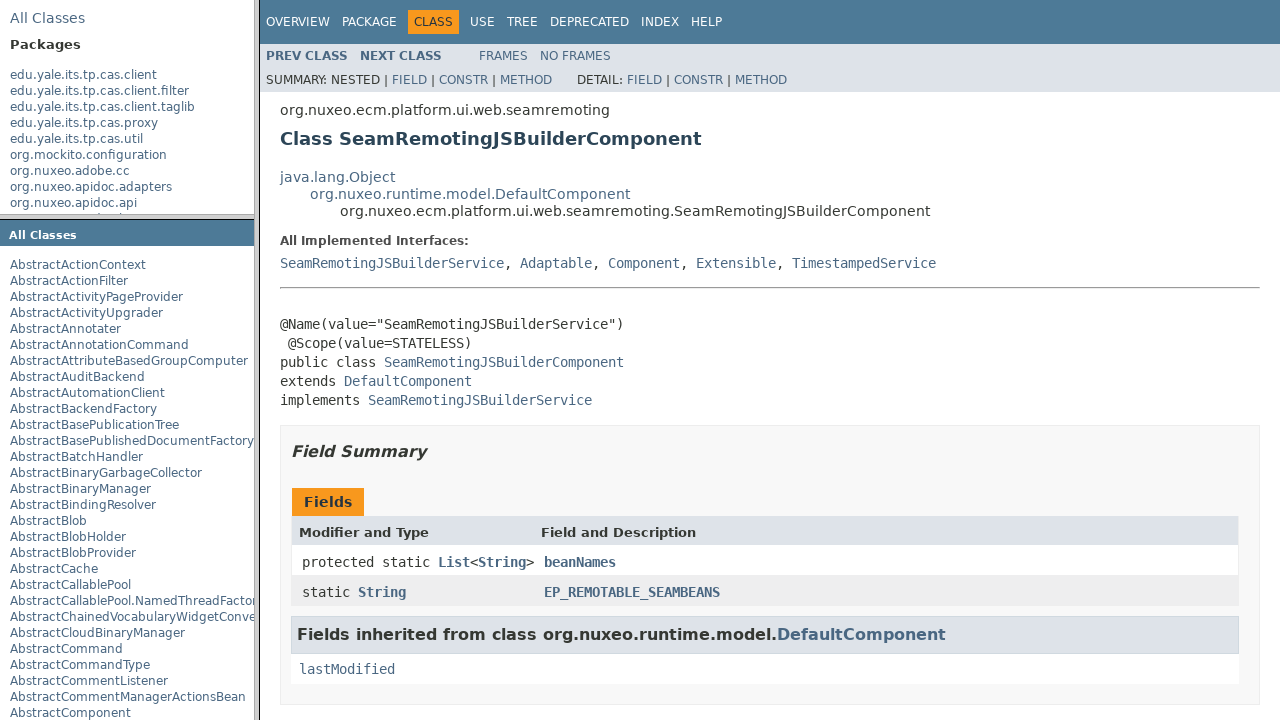

--- FILE ---
content_type: text/html
request_url: https://community.nuxeo.com/api/nuxeo/10.2/javadoc/overview-summary.html
body_size: 19247
content:
<!DOCTYPE HTML PUBLIC "-//W3C//DTD HTML 4.01 Transitional//EN" "http://www.w3.org/TR/html4/loose.dtd">
<!-- NewPage -->
<html lang="en">
<head>
<!-- Generated by javadoc (1.8.0_77) on Tue Jul 24 05:35:15 UTC 2018 -->
<meta http-equiv="Content-Type" content="text/html; charset=UTF-8">
<title>Overview (Nuxeo ECM Projects 10.2-SNAPSHOT API)</title>
<meta name="date" content="2018-07-24">
<link rel="stylesheet" type="text/css" href="stylesheet.css" title="Style">
<script type="text/javascript" src="script.js"></script>
</head>
<body>
<script type="text/javascript"><!--
    try {
        if (location.href.indexOf('is-external=true') == -1) {
            parent.document.title="Overview (Nuxeo ECM Projects 10.2-SNAPSHOT API)";
        }
    }
    catch(err) {
    }
//-->
</script>
<noscript>
<div>JavaScript is disabled on your browser.</div>
</noscript>
<!-- ========= START OF TOP NAVBAR ======= -->
<div class="topNav"><a name="navbar.top">
<!--   -->
</a>
<div class="skipNav"><a href="#skip.navbar.top" title="Skip navigation links">Skip navigation links</a></div>
<a name="navbar.top.firstrow">
<!--   -->
</a>
<ul class="navList" title="Navigation">
<li class="navBarCell1Rev">Overview</li>
<li>Package</li>
<li>Class</li>
<li>Use</li>
<li><a href="overview-tree.html">Tree</a></li>
<li><a href="deprecated-list.html">Deprecated</a></li>
<li><a href="index-all.html">Index</a></li>
<li><a href="help-doc.html">Help</a></li>
</ul>
</div>
<div class="subNav">
<ul class="navList">
<li>Prev</li>
<li>Next</li>
</ul>
<ul class="navList">
<li><a href="index.html?overview-summary.html" target="_top">Frames</a></li>
<li><a href="overview-summary.html" target="_top">No&nbsp;Frames</a></li>
</ul>
<ul class="navList" id="allclasses_navbar_top">
<li><a href="allclasses-noframe.html">All&nbsp;Classes</a></li>
</ul>
<div>
<script type="text/javascript"><!--
  allClassesLink = document.getElementById("allclasses_navbar_top");
  if(window==top) {
    allClassesLink.style.display = "block";
  }
  else {
    allClassesLink.style.display = "none";
  }
  //-->
</script>
</div>
<a name="skip.navbar.top">
<!--   -->
</a></div>
<!-- ========= END OF TOP NAVBAR ========= -->
<div class="header">
<h1 class="title">Nuxeo ECM Projects 10.2-SNAPSHOT API</h1>
</div>
<div class="contentContainer">
<table class="overviewSummary" border="0" cellpadding="3" cellspacing="0" summary="Packages table, listing packages, and an explanation">
<caption><span>Packages</span><span class="tabEnd">&nbsp;</span></caption>
<tr>
<th class="colFirst" scope="col">Package</th>
<th class="colLast" scope="col">Description</th>
</tr>
<tbody>
<tr class="altColor">
<td class="colFirst"><a href="edu/yale/its/tp/cas/client/package-summary.html">edu.yale.its.tp.cas.client</a></td>
<td class="colLast">&nbsp;</td>
</tr>
<tr class="rowColor">
<td class="colFirst"><a href="edu/yale/its/tp/cas/client/filter/package-summary.html">edu.yale.its.tp.cas.client.filter</a></td>
<td class="colLast">&nbsp;</td>
</tr>
<tr class="altColor">
<td class="colFirst"><a href="edu/yale/its/tp/cas/client/taglib/package-summary.html">edu.yale.its.tp.cas.client.taglib</a></td>
<td class="colLast">&nbsp;</td>
</tr>
<tr class="rowColor">
<td class="colFirst"><a href="edu/yale/its/tp/cas/proxy/package-summary.html">edu.yale.its.tp.cas.proxy</a></td>
<td class="colLast">&nbsp;</td>
</tr>
<tr class="altColor">
<td class="colFirst"><a href="edu/yale/its/tp/cas/util/package-summary.html">edu.yale.its.tp.cas.util</a></td>
<td class="colLast">&nbsp;</td>
</tr>
<tr class="rowColor">
<td class="colFirst"><a href="org/mockito/configuration/package-summary.html">org.mockito.configuration</a></td>
<td class="colLast">
<div class="block">Mockito configuration utilities</div>
</td>
</tr>
<tr class="altColor">
<td class="colFirst"><a href="org/nuxeo/adobe/cc/package-summary.html">org.nuxeo.adobe.cc</a></td>
<td class="colLast">&nbsp;</td>
</tr>
<tr class="rowColor">
<td class="colFirst"><a href="org/nuxeo/apidoc/adapters/package-summary.html">org.nuxeo.apidoc.adapters</a></td>
<td class="colLast">&nbsp;</td>
</tr>
<tr class="altColor">
<td class="colFirst"><a href="org/nuxeo/apidoc/api/package-summary.html">org.nuxeo.apidoc.api</a></td>
<td class="colLast">&nbsp;</td>
</tr>
<tr class="rowColor">
<td class="colFirst"><a href="org/nuxeo/apidoc/browse/package-summary.html">org.nuxeo.apidoc.browse</a></td>
<td class="colLast">&nbsp;</td>
</tr>
<tr class="altColor">
<td class="colFirst"><a href="org/nuxeo/apidoc/doc/package-summary.html">org.nuxeo.apidoc.doc</a></td>
<td class="colLast">&nbsp;</td>
</tr>
<tr class="rowColor">
<td class="colFirst"><a href="org/nuxeo/apidoc/documentation/package-summary.html">org.nuxeo.apidoc.documentation</a></td>
<td class="colLast">&nbsp;</td>
</tr>
<tr class="altColor">
<td class="colFirst"><a href="org/nuxeo/apidoc/export/package-summary.html">org.nuxeo.apidoc.export</a></td>
<td class="colLast">&nbsp;</td>
</tr>
<tr class="rowColor">
<td class="colFirst"><a href="org/nuxeo/apidoc/filter/package-summary.html">org.nuxeo.apidoc.filter</a></td>
<td class="colLast">&nbsp;</td>
</tr>
<tr class="altColor">
<td class="colFirst"><a href="org/nuxeo/apidoc/introspection/package-summary.html">org.nuxeo.apidoc.introspection</a></td>
<td class="colLast">&nbsp;</td>
</tr>
<tr class="rowColor">
<td class="colFirst"><a href="org/nuxeo/apidoc/listener/package-summary.html">org.nuxeo.apidoc.listener</a></td>
<td class="colLast">&nbsp;</td>
</tr>
<tr class="altColor">
<td class="colFirst"><a href="org/nuxeo/apidoc/repository/package-summary.html">org.nuxeo.apidoc.repository</a></td>
<td class="colLast">&nbsp;</td>
</tr>
<tr class="rowColor">
<td class="colFirst"><a href="org/nuxeo/apidoc/seam/package-summary.html">org.nuxeo.apidoc.seam</a></td>
<td class="colLast">&nbsp;</td>
</tr>
<tr class="altColor">
<td class="colFirst"><a href="org/nuxeo/apidoc/search/package-summary.html">org.nuxeo.apidoc.search</a></td>
<td class="colLast">&nbsp;</td>
</tr>
<tr class="rowColor">
<td class="colFirst"><a href="org/nuxeo/apidoc/security/package-summary.html">org.nuxeo.apidoc.security</a></td>
<td class="colLast">&nbsp;</td>
</tr>
<tr class="altColor">
<td class="colFirst"><a href="org/nuxeo/apidoc/snapshot/package-summary.html">org.nuxeo.apidoc.snapshot</a></td>
<td class="colLast">&nbsp;</td>
</tr>
<tr class="rowColor">
<td class="colFirst"><a href="org/nuxeo/apidoc/tree/package-summary.html">org.nuxeo.apidoc.tree</a></td>
<td class="colLast">&nbsp;</td>
</tr>
<tr class="altColor">
<td class="colFirst"><a href="org/nuxeo/apidoc/wiki/package-summary.html">org.nuxeo.apidoc.wiki</a></td>
<td class="colLast">&nbsp;</td>
</tr>
<tr class="rowColor">
<td class="colFirst"><a href="org/nuxeo/apidoc/worker/package-summary.html">org.nuxeo.apidoc.worker</a></td>
<td class="colLast">&nbsp;</td>
</tr>
<tr class="altColor">
<td class="colFirst"><a href="org/nuxeo/audit/storage/impl/package-summary.html">org.nuxeo.audit.storage.impl</a></td>
<td class="colLast">&nbsp;</td>
</tr>
<tr class="rowColor">
<td class="colFirst"><a href="org/nuxeo/audit/storage/stream/package-summary.html">org.nuxeo.audit.storage.stream</a></td>
<td class="colLast">&nbsp;</td>
</tr>
<tr class="altColor">
<td class="colFirst"><a href="org/nuxeo/automation/scripting/api/package-summary.html">org.nuxeo.automation.scripting.api</a></td>
<td class="colLast">&nbsp;</td>
</tr>
<tr class="rowColor">
<td class="colFirst"><a href="org/nuxeo/automation/scripting/helper/package-summary.html">org.nuxeo.automation.scripting.helper</a></td>
<td class="colLast">&nbsp;</td>
</tr>
<tr class="altColor">
<td class="colFirst"><a href="org/nuxeo/automation/scripting/internals/package-summary.html">org.nuxeo.automation.scripting.internals</a></td>
<td class="colLast">&nbsp;</td>
</tr>
<tr class="rowColor">
<td class="colFirst"><a href="org/nuxeo/binary/metadata/api/package-summary.html">org.nuxeo.binary.metadata.api</a></td>
<td class="colLast">&nbsp;</td>
</tr>
<tr class="altColor">
<td class="colFirst"><a href="org/nuxeo/binary/metadata/internals/package-summary.html">org.nuxeo.binary.metadata.internals</a></td>
<td class="colLast">&nbsp;</td>
</tr>
<tr class="rowColor">
<td class="colFirst"><a href="org/nuxeo/binary/metadata/internals/listeners/package-summary.html">org.nuxeo.binary.metadata.internals.listeners</a></td>
<td class="colLast">&nbsp;</td>
</tr>
<tr class="altColor">
<td class="colFirst"><a href="org/nuxeo/binary/metadata/internals/operations/package-summary.html">org.nuxeo.binary.metadata.internals.operations</a></td>
<td class="colLast">&nbsp;</td>
</tr>
<tr class="rowColor">
<td class="colFirst"><a href="org/nuxeo/business/days/management/checker/package-summary.html">org.nuxeo.business.days.management.checker</a></td>
<td class="colLast">&nbsp;</td>
</tr>
<tr class="altColor">
<td class="colFirst"><a href="org/nuxeo/business/days/management/service/package-summary.html">org.nuxeo.business.days.management.service</a></td>
<td class="colLast">&nbsp;</td>
</tr>
<tr class="rowColor">
<td class="colFirst"><a href="org/nuxeo/common/package-summary.html">org.nuxeo.common</a></td>
<td class="colLast">&nbsp;</td>
</tr>
<tr class="altColor">
<td class="colFirst"><a href="org/nuxeo/common/annotation/package-summary.html">org.nuxeo.common.annotation</a></td>
<td class="colLast">&nbsp;</td>
</tr>
<tr class="rowColor">
<td class="colFirst"><a href="org/nuxeo/common/codec/package-summary.html">org.nuxeo.common.codec</a></td>
<td class="colLast">
<div class="block">Cryptographic utilities around javax.crypto and org.apache.commons.codec</div>
</td>
</tr>
<tr class="altColor">
<td class="colFirst"><a href="org/nuxeo/common/collections/package-summary.html">org.nuxeo.common.collections</a></td>
<td class="colLast">
<div class="block">Some specific collection classes used by the Nuxeo project.</div>
</td>
</tr>
<tr class="rowColor">
<td class="colFirst"><a href="org/nuxeo/common/file/package-summary.html">org.nuxeo.common.file</a></td>
<td class="colLast">&nbsp;</td>
</tr>
<tr class="altColor">
<td class="colFirst"><a href="org/nuxeo/common/logging/package-summary.html">org.nuxeo.common.logging</a></td>
<td class="colLast">
<div class="block">Helper that can redirect all <code>java.util.logging</code> messages to the Apache
Commons Logging implementation.</div>
</td>
</tr>
<tr class="rowColor">
<td class="colFirst"><a href="org/nuxeo/common/server/package-summary.html">org.nuxeo.common.server</a></td>
<td class="colLast">&nbsp;</td>
</tr>
<tr class="altColor">
<td class="colFirst"><a href="org/nuxeo/common/utils/package-summary.html">org.nuxeo.common.utils</a></td>
<td class="colLast">
<div class="block">Various utility classes used for managing paths, jars, strings, files, etc.</div>
</td>
</tr>
<tr class="rowColor">
<td class="colFirst"><a href="org/nuxeo/common/utils/i18n/package-summary.html">org.nuxeo.common.utils.i18n</a></td>
<td class="colLast">
<div class="block">Internationalization (i18n) helpers.</div>
</td>
</tr>
<tr class="altColor">
<td class="colFirst"><a href="org/nuxeo/common/xmap/package-summary.html">org.nuxeo.common.xmap</a></td>
<td class="colLast">
<div class="block">A framework used to map XML (config) files to Java objects attributes,
as specified using Java annotations.</div>
</td>
</tr>
<tr class="rowColor">
<td class="colFirst"><a href="org/nuxeo/common/xmap/annotation/package-summary.html">org.nuxeo.common.xmap.annotation</a></td>
<td class="colLast">
<div class="block">Annotations used by the XMap framework.</div>
</td>
</tr>
<tr class="altColor">
<td class="colFirst"><a href="org/nuxeo/connect/client/package-summary.html">org.nuxeo.connect.client</a></td>
<td class="colLast">&nbsp;</td>
</tr>
<tr class="rowColor">
<td class="colFirst"><a href="org/nuxeo/connect/client/jsf/package-summary.html">org.nuxeo.connect.client.jsf</a></td>
<td class="colLast">&nbsp;</td>
</tr>
<tr class="altColor">
<td class="colFirst"><a href="org/nuxeo/connect/client/status/package-summary.html">org.nuxeo.connect.client.status</a></td>
<td class="colLast">&nbsp;</td>
</tr>
<tr class="rowColor">
<td class="colFirst"><a href="org/nuxeo/connect/client/ui/package-summary.html">org.nuxeo.connect.client.ui</a></td>
<td class="colLast">&nbsp;</td>
</tr>
<tr class="altColor">
<td class="colFirst"><a href="org/nuxeo/connect/client/vindoz/package-summary.html">org.nuxeo.connect.client.vindoz</a></td>
<td class="colLast">&nbsp;</td>
</tr>
<tr class="rowColor">
<td class="colFirst"><a href="org/nuxeo/connect/client/we/package-summary.html">org.nuxeo.connect.client.we</a></td>
<td class="colLast">&nbsp;</td>
</tr>
<tr class="altColor">
<td class="colFirst"><a href="org/nuxeo/connect/tools/report/package-summary.html">org.nuxeo.connect.tools.report</a></td>
<td class="colLast">&nbsp;</td>
</tr>
<tr class="rowColor">
<td class="colFirst"><a href="org/nuxeo/connect/tools/report/apidoc/package-summary.html">org.nuxeo.connect.tools.report.apidoc</a></td>
<td class="colLast">&nbsp;</td>
</tr>
<tr class="altColor">
<td class="colFirst"><a href="org/nuxeo/connect/tools/report/client/package-summary.html">org.nuxeo.connect.tools.report.client</a></td>
<td class="colLast">&nbsp;</td>
</tr>
<tr class="rowColor">
<td class="colFirst"><a href="org/nuxeo/connect/tools/report/config/package-summary.html">org.nuxeo.connect.tools.report.config</a></td>
<td class="colLast">&nbsp;</td>
</tr>
<tr class="altColor">
<td class="colFirst"><a href="org/nuxeo/connect/tools/report/management/package-summary.html">org.nuxeo.connect.tools.report.management</a></td>
<td class="colLast">&nbsp;</td>
</tr>
<tr class="rowColor">
<td class="colFirst"><a href="org/nuxeo/connect/tools/report/viewer/package-summary.html">org.nuxeo.connect.tools.report.viewer</a></td>
<td class="colLast">&nbsp;</td>
</tr>
<tr class="altColor">
<td class="colFirst"><a href="org/nuxeo/connect/tools/report/web/package-summary.html">org.nuxeo.connect.tools.report.web</a></td>
<td class="colLast">&nbsp;</td>
</tr>
<tr class="rowColor">
<td class="colFirst"><a href="org/nuxeo/connect/update/package-summary.html">org.nuxeo.connect.update</a></td>
<td class="colLast">&nbsp;</td>
</tr>
<tr class="altColor">
<td class="colFirst"><a href="org/nuxeo/connect/update/live/package-summary.html">org.nuxeo.connect.update.live</a></td>
<td class="colLast">&nbsp;</td>
</tr>
<tr class="rowColor">
<td class="colFirst"><a href="org/nuxeo/connect/update/standalone/package-summary.html">org.nuxeo.connect.update.standalone</a></td>
<td class="colLast">&nbsp;</td>
</tr>
<tr class="altColor">
<td class="colFirst"><a href="org/nuxeo/connect/update/task/guards/package-summary.html">org.nuxeo.connect.update.task.guards</a></td>
<td class="colLast">&nbsp;</td>
</tr>
<tr class="rowColor">
<td class="colFirst"><a href="org/nuxeo/connect/update/task/live/package-summary.html">org.nuxeo.connect.update.task.live</a></td>
<td class="colLast">&nbsp;</td>
</tr>
<tr class="altColor">
<td class="colFirst"><a href="org/nuxeo/connect/update/task/live/commands/package-summary.html">org.nuxeo.connect.update.task.live.commands</a></td>
<td class="colLast">&nbsp;</td>
</tr>
<tr class="rowColor">
<td class="colFirst"><a href="org/nuxeo/connect/update/task/standalone/package-summary.html">org.nuxeo.connect.update.task.standalone</a></td>
<td class="colLast">&nbsp;</td>
</tr>
<tr class="altColor">
<td class="colFirst"><a href="org/nuxeo/connect/update/task/standalone/commands/package-summary.html">org.nuxeo.connect.update.task.standalone.commands</a></td>
<td class="colLast">&nbsp;</td>
</tr>
<tr class="rowColor">
<td class="colFirst"><a href="org/nuxeo/connect/update/task/update/package-summary.html">org.nuxeo.connect.update.task.update</a></td>
<td class="colLast">&nbsp;</td>
</tr>
<tr class="altColor">
<td class="colFirst"><a href="org/nuxeo/connect/update/util/package-summary.html">org.nuxeo.connect.update.util</a></td>
<td class="colLast">&nbsp;</td>
</tr>
<tr class="rowColor">
<td class="colFirst"><a href="org/nuxeo/connect/update/xml/package-summary.html">org.nuxeo.connect.update.xml</a></td>
<td class="colLast">&nbsp;</td>
</tr>
<tr class="altColor">
<td class="colFirst"><a href="org/nuxeo/datadog/automation/package-summary.html">org.nuxeo.datadog.automation</a></td>
<td class="colLast">&nbsp;</td>
</tr>
<tr class="rowColor">
<td class="colFirst"><a href="org/nuxeo/datadog/reporter/package-summary.html">org.nuxeo.datadog.reporter</a></td>
<td class="colLast">&nbsp;</td>
</tr>
<tr class="altColor">
<td class="colFirst"><a href="org/nuxeo/diff/pictures/package-summary.html">org.nuxeo.diff.pictures</a></td>
<td class="colLast">&nbsp;</td>
</tr>
<tr class="rowColor">
<td class="colFirst"><a href="org/nuxeo/directory/mongodb/package-summary.html">org.nuxeo.directory.mongodb</a></td>
<td class="colLast">&nbsp;</td>
</tr>
<tr class="altColor">
<td class="colFirst"><a href="org/nuxeo/directory/test/package-summary.html">org.nuxeo.directory.test</a></td>
<td class="colLast">&nbsp;</td>
</tr>
<tr class="rowColor">
<td class="colFirst"><a href="org/nuxeo/dmk/package-summary.html">org.nuxeo.dmk</a></td>
<td class="colLast">&nbsp;</td>
</tr>
<tr class="altColor">
<td class="colFirst"><a href="org/nuxeo/drive/package-summary.html">org.nuxeo.drive</a></td>
<td class="colLast">&nbsp;</td>
</tr>
<tr class="rowColor">
<td class="colFirst"><a href="org/nuxeo/drive/adapter/package-summary.html">org.nuxeo.drive.adapter</a></td>
<td class="colLast">&nbsp;</td>
</tr>
<tr class="altColor">
<td class="colFirst"><a href="org/nuxeo/drive/adapter/impl/package-summary.html">org.nuxeo.drive.adapter.impl</a></td>
<td class="colLast">&nbsp;</td>
</tr>
<tr class="rowColor">
<td class="colFirst"><a href="org/nuxeo/drive/elasticsearch/package-summary.html">org.nuxeo.drive.elasticsearch</a></td>
<td class="colLast">&nbsp;</td>
</tr>
<tr class="altColor">
<td class="colFirst"><a href="org/nuxeo/drive/elasticsearch/operations/test/package-summary.html">org.nuxeo.drive.elasticsearch.operations.test</a></td>
<td class="colLast">&nbsp;</td>
</tr>
<tr class="rowColor">
<td class="colFirst"><a href="org/nuxeo/drive/hierarchy/permission/adapter/package-summary.html">org.nuxeo.drive.hierarchy.permission.adapter</a></td>
<td class="colLast">&nbsp;</td>
</tr>
<tr class="altColor">
<td class="colFirst"><a href="org/nuxeo/drive/hierarchy/permission/factory/package-summary.html">org.nuxeo.drive.hierarchy.permission.factory</a></td>
<td class="colLast">&nbsp;</td>
</tr>
<tr class="rowColor">
<td class="colFirst"><a href="org/nuxeo/drive/hierarchy/userworkspace/adapter/package-summary.html">org.nuxeo.drive.hierarchy.userworkspace.adapter</a></td>
<td class="colLast">&nbsp;</td>
</tr>
<tr class="altColor">
<td class="colFirst"><a href="org/nuxeo/drive/hierarchy/userworkspace/factory/package-summary.html">org.nuxeo.drive.hierarchy.userworkspace.factory</a></td>
<td class="colLast">&nbsp;</td>
</tr>
<tr class="rowColor">
<td class="colFirst"><a href="org/nuxeo/drive/listener/package-summary.html">org.nuxeo.drive.listener</a></td>
<td class="colLast">&nbsp;</td>
</tr>
<tr class="altColor">
<td class="colFirst"><a href="org/nuxeo/drive/operations/package-summary.html">org.nuxeo.drive.operations</a></td>
<td class="colLast">&nbsp;</td>
</tr>
<tr class="rowColor">
<td class="colFirst"><a href="org/nuxeo/drive/operations/test/package-summary.html">org.nuxeo.drive.operations.test</a></td>
<td class="colLast">&nbsp;</td>
</tr>
<tr class="altColor">
<td class="colFirst"><a href="org/nuxeo/drive/seam/package-summary.html">org.nuxeo.drive.seam</a></td>
<td class="colLast">&nbsp;</td>
</tr>
<tr class="rowColor">
<td class="colFirst"><a href="org/nuxeo/drive/service/package-summary.html">org.nuxeo.drive.service</a></td>
<td class="colLast">&nbsp;</td>
</tr>
<tr class="altColor">
<td class="colFirst"><a href="org/nuxeo/drive/service/impl/package-summary.html">org.nuxeo.drive.service.impl</a></td>
<td class="colLast">&nbsp;</td>
</tr>
<tr class="rowColor">
<td class="colFirst"><a href="org/nuxeo/duoweb/authentication/package-summary.html">org.nuxeo.duoweb.authentication</a></td>
<td class="colLast">&nbsp;</td>
</tr>
<tr class="altColor">
<td class="colFirst"><a href="org/nuxeo/easyshare/package-summary.html">org.nuxeo.easyshare</a></td>
<td class="colLast">&nbsp;</td>
</tr>
<tr class="rowColor">
<td class="colFirst"><a href="org/nuxeo/ecm/activity/package-summary.html">org.nuxeo.ecm.activity</a></td>
<td class="colLast">&nbsp;</td>
</tr>
<tr class="altColor">
<td class="colFirst"><a href="org/nuxeo/ecm/activity/operations/package-summary.html">org.nuxeo.ecm.activity.operations</a></td>
<td class="colLast">&nbsp;</td>
</tr>
<tr class="rowColor">
<td class="colFirst"><a href="org/nuxeo/ecm/admin/package-summary.html">org.nuxeo.ecm.admin</a></td>
<td class="colLast">&nbsp;</td>
</tr>
<tr class="altColor">
<td class="colFirst"><a href="org/nuxeo/ecm/admin/monitoring/package-summary.html">org.nuxeo.ecm.admin.monitoring</a></td>
<td class="colLast">&nbsp;</td>
</tr>
<tr class="rowColor">
<td class="colFirst"><a href="org/nuxeo/ecm/admin/oauth/package-summary.html">org.nuxeo.ecm.admin.oauth</a></td>
<td class="colLast">&nbsp;</td>
</tr>
<tr class="altColor">
<td class="colFirst"><a href="org/nuxeo/ecm/admin/oauth2/package-summary.html">org.nuxeo.ecm.admin.oauth2</a></td>
<td class="colLast">&nbsp;</td>
</tr>
<tr class="rowColor">
<td class="colFirst"><a href="org/nuxeo/ecm/admin/operation/package-summary.html">org.nuxeo.ecm.admin.operation</a></td>
<td class="colLast">&nbsp;</td>
</tr>
<tr class="altColor">
<td class="colFirst"><a href="org/nuxeo/ecm/admin/permissions/package-summary.html">org.nuxeo.ecm.admin.permissions</a></td>
<td class="colLast">&nbsp;</td>
</tr>
<tr class="rowColor">
<td class="colFirst"><a href="org/nuxeo/ecm/admin/repo/package-summary.html">org.nuxeo.ecm.admin.repo</a></td>
<td class="colLast">&nbsp;</td>
</tr>
<tr class="altColor">
<td class="colFirst"><a href="org/nuxeo/ecm/admin/runtime/package-summary.html">org.nuxeo.ecm.admin.runtime</a></td>
<td class="colLast">&nbsp;</td>
</tr>
<tr class="rowColor">
<td class="colFirst"><a href="org/nuxeo/ecm/admin/setup/package-summary.html">org.nuxeo.ecm.admin.setup</a></td>
<td class="colLast">&nbsp;</td>
</tr>
<tr class="altColor">
<td class="colFirst"><a href="org/nuxeo/ecm/admin/url/package-summary.html">org.nuxeo.ecm.admin.url</a></td>
<td class="colLast">&nbsp;</td>
</tr>
<tr class="rowColor">
<td class="colFirst"><a href="org/nuxeo/ecm/admin/work/package-summary.html">org.nuxeo.ecm.admin.work</a></td>
<td class="colLast">&nbsp;</td>
</tr>
<tr class="altColor">
<td class="colFirst"><a href="org/nuxeo/ecm/agenda/package-summary.html">org.nuxeo.ecm.agenda</a></td>
<td class="colLast">&nbsp;</td>
</tr>
<tr class="rowColor">
<td class="colFirst"><a href="org/nuxeo/ecm/agenda/operations/package-summary.html">org.nuxeo.ecm.agenda.operations</a></td>
<td class="colLast">&nbsp;</td>
</tr>
<tr class="altColor">
<td class="colFirst"><a href="org/nuxeo/ecm/agenda/seam/package-summary.html">org.nuxeo.ecm.agenda.seam</a></td>
<td class="colLast">&nbsp;</td>
</tr>
<tr class="rowColor">
<td class="colFirst"><a href="org/nuxeo/ecm/annotation/package-summary.html">org.nuxeo.ecm.annotation</a></td>
<td class="colLast">&nbsp;</td>
</tr>
<tr class="altColor">
<td class="colFirst"><a href="org/nuxeo/ecm/automation/package-summary.html">org.nuxeo.ecm.automation</a></td>
<td class="colLast">&nbsp;</td>
</tr>
<tr class="rowColor">
<td class="colFirst"><a href="org/nuxeo/ecm/automation/client/package-summary.html">org.nuxeo.ecm.automation.client</a></td>
<td class="colLast">&nbsp;</td>
</tr>
<tr class="altColor">
<td class="colFirst"><a href="org/nuxeo/ecm/automation/client/adapters/package-summary.html">org.nuxeo.ecm.automation.client.adapters</a></td>
<td class="colLast">&nbsp;</td>
</tr>
<tr class="rowColor">
<td class="colFirst"><a href="org/nuxeo/ecm/automation/client/annotations/package-summary.html">org.nuxeo.ecm.automation.client.annotations</a></td>
<td class="colLast">&nbsp;</td>
</tr>
<tr class="altColor">
<td class="colFirst"><a href="org/nuxeo/ecm/automation/client/jaxrs/impl/package-summary.html">org.nuxeo.ecm.automation.client.jaxrs.impl</a></td>
<td class="colLast">&nbsp;</td>
</tr>
<tr class="rowColor">
<td class="colFirst"><a href="org/nuxeo/ecm/automation/client/jaxrs/spi/package-summary.html">org.nuxeo.ecm.automation.client.jaxrs.spi</a></td>
<td class="colLast">&nbsp;</td>
</tr>
<tr class="altColor">
<td class="colFirst"><a href="org/nuxeo/ecm/automation/client/jaxrs/spi/auth/package-summary.html">org.nuxeo.ecm.automation.client.jaxrs.spi.auth</a></td>
<td class="colLast">&nbsp;</td>
</tr>
<tr class="rowColor">
<td class="colFirst"><a href="org/nuxeo/ecm/automation/client/jaxrs/spi/marshallers/package-summary.html">org.nuxeo.ecm.automation.client.jaxrs.spi.marshallers</a></td>
<td class="colLast">&nbsp;</td>
</tr>
<tr class="altColor">
<td class="colFirst"><a href="org/nuxeo/ecm/automation/client/jaxrs/util/package-summary.html">org.nuxeo.ecm.automation.client.jaxrs.util</a></td>
<td class="colLast">&nbsp;</td>
</tr>
<tr class="rowColor">
<td class="colFirst"><a href="org/nuxeo/ecm/automation/client/model/package-summary.html">org.nuxeo.ecm.automation.client.model</a></td>
<td class="colLast">&nbsp;</td>
</tr>
<tr class="altColor">
<td class="colFirst"><a href="org/nuxeo/ecm/automation/client/rest/api/package-summary.html">org.nuxeo.ecm.automation.client.rest.api</a></td>
<td class="colLast">&nbsp;</td>
</tr>
<tr class="rowColor">
<td class="colFirst"><a href="org/nuxeo/ecm/automation/context/package-summary.html">org.nuxeo.ecm.automation.context</a></td>
<td class="colLast">&nbsp;</td>
</tr>
<tr class="altColor">
<td class="colFirst"><a href="org/nuxeo/ecm/automation/core/package-summary.html">org.nuxeo.ecm.automation.core</a></td>
<td class="colLast">&nbsp;</td>
</tr>
<tr class="rowColor">
<td class="colFirst"><a href="org/nuxeo/ecm/automation/core/annotations/package-summary.html">org.nuxeo.ecm.automation.core.annotations</a></td>
<td class="colLast">&nbsp;</td>
</tr>
<tr class="altColor">
<td class="colFirst"><a href="org/nuxeo/ecm/automation/core/collectors/package-summary.html">org.nuxeo.ecm.automation.core.collectors</a></td>
<td class="colLast">&nbsp;</td>
</tr>
<tr class="rowColor">
<td class="colFirst"><a href="org/nuxeo/ecm/automation/core/events/package-summary.html">org.nuxeo.ecm.automation.core.events</a></td>
<td class="colLast">&nbsp;</td>
</tr>
<tr class="altColor">
<td class="colFirst"><a href="org/nuxeo/ecm/automation/core/events/operations/package-summary.html">org.nuxeo.ecm.automation.core.events.operations</a></td>
<td class="colLast">&nbsp;</td>
</tr>
<tr class="rowColor">
<td class="colFirst"><a href="org/nuxeo/ecm/automation/core/exception/package-summary.html">org.nuxeo.ecm.automation.core.exception</a></td>
<td class="colLast">&nbsp;</td>
</tr>
<tr class="altColor">
<td class="colFirst"><a href="org/nuxeo/ecm/automation/core/impl/package-summary.html">org.nuxeo.ecm.automation.core.impl</a></td>
<td class="colLast">&nbsp;</td>
</tr>
<tr class="rowColor">
<td class="colFirst"><a href="org/nuxeo/ecm/automation/core/impl/adapters/package-summary.html">org.nuxeo.ecm.automation.core.impl.adapters</a></td>
<td class="colLast">&nbsp;</td>
</tr>
<tr class="altColor">
<td class="colFirst"><a href="org/nuxeo/ecm/automation/core/impl/adapters/helper/package-summary.html">org.nuxeo.ecm.automation.core.impl.adapters.helper</a></td>
<td class="colLast">&nbsp;</td>
</tr>
<tr class="rowColor">
<td class="colFirst"><a href="org/nuxeo/ecm/automation/core/io/package-summary.html">org.nuxeo.ecm.automation.core.io</a></td>
<td class="colLast">&nbsp;</td>
</tr>
<tr class="altColor">
<td class="colFirst"><a href="org/nuxeo/ecm/automation/core/mail/package-summary.html">org.nuxeo.ecm.automation.core.mail</a></td>
<td class="colLast">&nbsp;</td>
</tr>
<tr class="rowColor">
<td class="colFirst"><a href="org/nuxeo/ecm/automation/core/operations/package-summary.html">org.nuxeo.ecm.automation.core.operations</a></td>
<td class="colLast">&nbsp;</td>
</tr>
<tr class="altColor">
<td class="colFirst"><a href="org/nuxeo/ecm/automation/core/operations/blob/package-summary.html">org.nuxeo.ecm.automation.core.operations.blob</a></td>
<td class="colLast">&nbsp;</td>
</tr>
<tr class="rowColor">
<td class="colFirst"><a href="org/nuxeo/ecm/automation/core/operations/business/package-summary.html">org.nuxeo.ecm.automation.core.operations.business</a></td>
<td class="colLast">&nbsp;</td>
</tr>
<tr class="altColor">
<td class="colFirst"><a href="org/nuxeo/ecm/automation/core/operations/business/adapter/package-summary.html">org.nuxeo.ecm.automation.core.operations.business.adapter</a></td>
<td class="colLast">&nbsp;</td>
</tr>
<tr class="rowColor">
<td class="colFirst"><a href="org/nuxeo/ecm/automation/core/operations/document/package-summary.html">org.nuxeo.ecm.automation.core.operations.document</a></td>
<td class="colLast">&nbsp;</td>
</tr>
<tr class="altColor">
<td class="colFirst"><a href="org/nuxeo/ecm/automation/core/operations/execution/package-summary.html">org.nuxeo.ecm.automation.core.operations.execution</a></td>
<td class="colLast">&nbsp;</td>
</tr>
<tr class="rowColor">
<td class="colFirst"><a href="org/nuxeo/ecm/automation/core/operations/login/package-summary.html">org.nuxeo.ecm.automation.core.operations.login</a></td>
<td class="colLast">&nbsp;</td>
</tr>
<tr class="altColor">
<td class="colFirst"><a href="org/nuxeo/ecm/automation/core/operations/management/package-summary.html">org.nuxeo.ecm.automation.core.operations.management</a></td>
<td class="colLast">&nbsp;</td>
</tr>
<tr class="rowColor">
<td class="colFirst"><a href="org/nuxeo/ecm/automation/core/operations/notification/package-summary.html">org.nuxeo.ecm.automation.core.operations.notification</a></td>
<td class="colLast">&nbsp;</td>
</tr>
<tr class="altColor">
<td class="colFirst"><a href="org/nuxeo/ecm/automation/core/operations/services/package-summary.html">org.nuxeo.ecm.automation.core.operations.services</a></td>
<td class="colLast">&nbsp;</td>
</tr>
<tr class="rowColor">
<td class="colFirst"><a href="org/nuxeo/ecm/automation/core/operations/services/bulk/package-summary.html">org.nuxeo.ecm.automation.core.operations.services.bulk</a></td>
<td class="colLast">&nbsp;</td>
</tr>
<tr class="altColor">
<td class="colFirst"><a href="org/nuxeo/ecm/automation/core/operations/services/directory/package-summary.html">org.nuxeo.ecm.automation.core.operations.services.directory</a></td>
<td class="colLast">&nbsp;</td>
</tr>
<tr class="rowColor">
<td class="colFirst"><a href="org/nuxeo/ecm/automation/core/operations/services/query/package-summary.html">org.nuxeo.ecm.automation.core.operations.services.query</a></td>
<td class="colLast">&nbsp;</td>
</tr>
<tr class="altColor">
<td class="colFirst"><a href="org/nuxeo/ecm/automation/core/operations/stack/package-summary.html">org.nuxeo.ecm.automation.core.operations.stack</a></td>
<td class="colLast">&nbsp;</td>
</tr>
<tr class="rowColor">
<td class="colFirst"><a href="org/nuxeo/ecm/automation/core/operations/traces/package-summary.html">org.nuxeo.ecm.automation.core.operations.traces</a></td>
<td class="colLast">&nbsp;</td>
</tr>
<tr class="altColor">
<td class="colFirst"><a href="org/nuxeo/ecm/automation/core/operations/users/package-summary.html">org.nuxeo.ecm.automation.core.operations.users</a></td>
<td class="colLast">&nbsp;</td>
</tr>
<tr class="rowColor">
<td class="colFirst"><a href="org/nuxeo/ecm/automation/core/rendering/package-summary.html">org.nuxeo.ecm.automation.core.rendering</a></td>
<td class="colLast">&nbsp;</td>
</tr>
<tr class="altColor">
<td class="colFirst"><a href="org/nuxeo/ecm/automation/core/rendering/operations/package-summary.html">org.nuxeo.ecm.automation.core.rendering.operations</a></td>
<td class="colLast">&nbsp;</td>
</tr>
<tr class="rowColor">
<td class="colFirst"><a href="org/nuxeo/ecm/automation/core/scripting/package-summary.html">org.nuxeo.ecm.automation.core.scripting</a></td>
<td class="colLast">&nbsp;</td>
</tr>
<tr class="altColor">
<td class="colFirst"><a href="org/nuxeo/ecm/automation/core/trace/package-summary.html">org.nuxeo.ecm.automation.core.trace</a></td>
<td class="colLast">&nbsp;</td>
</tr>
<tr class="rowColor">
<td class="colFirst"><a href="org/nuxeo/ecm/automation/core/util/package-summary.html">org.nuxeo.ecm.automation.core.util</a></td>
<td class="colLast">&nbsp;</td>
</tr>
<tr class="altColor">
<td class="colFirst"><a href="org/nuxeo/ecm/automation/core/work/package-summary.html">org.nuxeo.ecm.automation.core.work</a></td>
<td class="colLast">&nbsp;</td>
</tr>
<tr class="rowColor">
<td class="colFirst"><a href="org/nuxeo/ecm/automation/elasticsearch/package-summary.html">org.nuxeo.ecm.automation.elasticsearch</a></td>
<td class="colLast">&nbsp;</td>
</tr>
<tr class="altColor">
<td class="colFirst"><a href="org/nuxeo/ecm/automation/features/package-summary.html">org.nuxeo.ecm.automation.features</a></td>
<td class="colLast">&nbsp;</td>
</tr>
<tr class="rowColor">
<td class="colFirst"><a href="org/nuxeo/ecm/automation/io/services/package-summary.html">org.nuxeo.ecm.automation.io.services</a></td>
<td class="colLast">&nbsp;</td>
</tr>
<tr class="altColor">
<td class="colFirst"><a href="org/nuxeo/ecm/automation/io/services/codec/package-summary.html">org.nuxeo.ecm.automation.io.services.codec</a></td>
<td class="colLast">&nbsp;</td>
</tr>
<tr class="rowColor">
<td class="colFirst"><a href="org/nuxeo/ecm/automation/io/yaml/package-summary.html">org.nuxeo.ecm.automation.io.yaml</a></td>
<td class="colLast">&nbsp;</td>
</tr>
<tr class="altColor">
<td class="colFirst"><a href="org/nuxeo/ecm/automation/jaxrs/package-summary.html">org.nuxeo.ecm.automation.jaxrs</a></td>
<td class="colLast">&nbsp;</td>
</tr>
<tr class="rowColor">
<td class="colFirst"><a href="org/nuxeo/ecm/automation/jaxrs/io/package-summary.html">org.nuxeo.ecm.automation.jaxrs.io</a></td>
<td class="colLast">&nbsp;</td>
</tr>
<tr class="altColor">
<td class="colFirst"><a href="org/nuxeo/ecm/automation/jaxrs/io/audit/package-summary.html">org.nuxeo.ecm.automation.jaxrs.io.audit</a></td>
<td class="colLast">&nbsp;</td>
</tr>
<tr class="rowColor">
<td class="colFirst"><a href="org/nuxeo/ecm/automation/jaxrs/io/documents/package-summary.html">org.nuxeo.ecm.automation.jaxrs.io.documents</a></td>
<td class="colLast">&nbsp;</td>
</tr>
<tr class="altColor">
<td class="colFirst"><a href="org/nuxeo/ecm/automation/jaxrs/io/operations/package-summary.html">org.nuxeo.ecm.automation.jaxrs.io.operations</a></td>
<td class="colLast">&nbsp;</td>
</tr>
<tr class="rowColor">
<td class="colFirst"><a href="org/nuxeo/ecm/automation/jsf/package-summary.html">org.nuxeo.ecm.automation.jsf</a></td>
<td class="colLast">&nbsp;</td>
</tr>
<tr class="altColor">
<td class="colFirst"><a href="org/nuxeo/ecm/automation/jsf/operations/package-summary.html">org.nuxeo.ecm.automation.jsf.operations</a></td>
<td class="colLast">&nbsp;</td>
</tr>
<tr class="rowColor">
<td class="colFirst"><a href="org/nuxeo/ecm/automation/seam/operations/package-summary.html">org.nuxeo.ecm.automation.seam.operations</a></td>
<td class="colLast">&nbsp;</td>
</tr>
<tr class="altColor">
<td class="colFirst"><a href="org/nuxeo/ecm/automation/server/package-summary.html">org.nuxeo.ecm.automation.server</a></td>
<td class="colLast">&nbsp;</td>
</tr>
<tr class="rowColor">
<td class="colFirst"><a href="org/nuxeo/ecm/automation/server/jaxrs/package-summary.html">org.nuxeo.ecm.automation.server.jaxrs</a></td>
<td class="colLast">&nbsp;</td>
</tr>
<tr class="altColor">
<td class="colFirst"><a href="org/nuxeo/ecm/automation/server/jaxrs/batch/package-summary.html">org.nuxeo.ecm.automation.server.jaxrs.batch</a></td>
<td class="colLast">&nbsp;</td>
</tr>
<tr class="rowColor">
<td class="colFirst"><a href="org/nuxeo/ecm/automation/server/jaxrs/batch/handler/package-summary.html">org.nuxeo.ecm.automation.server.jaxrs.batch.handler</a></td>
<td class="colLast">&nbsp;</td>
</tr>
<tr class="altColor">
<td class="colFirst"><a href="org/nuxeo/ecm/automation/server/jaxrs/batch/handler/impl/package-summary.html">org.nuxeo.ecm.automation.server.jaxrs.batch.handler.impl</a></td>
<td class="colLast">&nbsp;</td>
</tr>
<tr class="rowColor">
<td class="colFirst"><a href="org/nuxeo/ecm/automation/server/jaxrs/debug/package-summary.html">org.nuxeo.ecm.automation.server.jaxrs.debug</a></td>
<td class="colLast">&nbsp;</td>
</tr>
<tr class="altColor">
<td class="colFirst"><a href="org/nuxeo/ecm/automation/server/jaxrs/doc/package-summary.html">org.nuxeo.ecm.automation.server.jaxrs.doc</a></td>
<td class="colLast">&nbsp;</td>
</tr>
<tr class="rowColor">
<td class="colFirst"><a href="org/nuxeo/ecm/automation/task/package-summary.html">org.nuxeo.ecm.automation.task</a></td>
<td class="colLast">&nbsp;</td>
</tr>
<tr class="altColor">
<td class="colFirst"><a href="org/nuxeo/ecm/automation/task/event/package-summary.html">org.nuxeo.ecm.automation.task.event</a></td>
<td class="colLast">&nbsp;</td>
</tr>
<tr class="rowColor">
<td class="colFirst"><a href="org/nuxeo/ecm/automation/test/package-summary.html">org.nuxeo.ecm.automation.test</a></td>
<td class="colLast">&nbsp;</td>
</tr>
<tr class="altColor">
<td class="colFirst"><a href="org/nuxeo/ecm/automation/test/adapter/package-summary.html">org.nuxeo.ecm.automation.test.adapter</a></td>
<td class="colLast">&nbsp;</td>
</tr>
<tr class="rowColor">
<td class="colFirst"><a href="org/nuxeo/ecm/automation/test/helpers/package-summary.html">org.nuxeo.ecm.automation.test.helpers</a></td>
<td class="colLast">&nbsp;</td>
</tr>
<tr class="altColor">
<td class="colFirst"><a href="org/nuxeo/ecm/automation/test/repository/package-summary.html">org.nuxeo.ecm.automation.test.repository</a></td>
<td class="colLast">&nbsp;</td>
</tr>
<tr class="rowColor">
<td class="colFirst"><a href="org/nuxeo/ecm/blob/package-summary.html">org.nuxeo.ecm.blob</a></td>
<td class="colLast">&nbsp;</td>
</tr>
<tr class="altColor">
<td class="colFirst"><a href="org/nuxeo/ecm/blob/azure/package-summary.html">org.nuxeo.ecm.blob.azure</a></td>
<td class="colLast">&nbsp;</td>
</tr>
<tr class="rowColor">
<td class="colFirst"><a href="org/nuxeo/ecm/blob/jclouds/package-summary.html">org.nuxeo.ecm.blob.jclouds</a></td>
<td class="colLast">&nbsp;</td>
</tr>
<tr class="altColor">
<td class="colFirst"><a href="org/nuxeo/ecm/collections/api/package-summary.html">org.nuxeo.ecm.collections.api</a></td>
<td class="colLast">&nbsp;</td>
</tr>
<tr class="rowColor">
<td class="colFirst"><a href="org/nuxeo/ecm/collections/core/package-summary.html">org.nuxeo.ecm.collections.core</a></td>
<td class="colLast">&nbsp;</td>
</tr>
<tr class="altColor">
<td class="colFirst"><a href="org/nuxeo/ecm/collections/core/adapter/package-summary.html">org.nuxeo.ecm.collections.core.adapter</a></td>
<td class="colLast">&nbsp;</td>
</tr>
<tr class="rowColor">
<td class="colFirst"><a href="org/nuxeo/ecm/collections/core/automation/package-summary.html">org.nuxeo.ecm.collections.core.automation</a></td>
<td class="colLast">&nbsp;</td>
</tr>
<tr class="altColor">
<td class="colFirst"><a href="org/nuxeo/ecm/collections/core/io/package-summary.html">org.nuxeo.ecm.collections.core.io</a></td>
<td class="colLast">&nbsp;</td>
</tr>
<tr class="rowColor">
<td class="colFirst"><a href="org/nuxeo/ecm/collections/core/listener/package-summary.html">org.nuxeo.ecm.collections.core.listener</a></td>
<td class="colLast">&nbsp;</td>
</tr>
<tr class="altColor">
<td class="colFirst"><a href="org/nuxeo/ecm/collections/core/versioning/package-summary.html">org.nuxeo.ecm.collections.core.versioning</a></td>
<td class="colLast">&nbsp;</td>
</tr>
<tr class="rowColor">
<td class="colFirst"><a href="org/nuxeo/ecm/collections/core/worker/package-summary.html">org.nuxeo.ecm.collections.core.worker</a></td>
<td class="colLast">&nbsp;</td>
</tr>
<tr class="altColor">
<td class="colFirst"><a href="org/nuxeo/ecm/collections/jsf/actions/package-summary.html">org.nuxeo.ecm.collections.jsf.actions</a></td>
<td class="colLast">&nbsp;</td>
</tr>
<tr class="rowColor">
<td class="colFirst"><a href="org/nuxeo/ecm/core/package-summary.html">org.nuxeo.ecm.core</a></td>
<td class="colLast">&nbsp;</td>
</tr>
<tr class="altColor">
<td class="colFirst"><a href="org/nuxeo/ecm/core/api/package-summary.html">org.nuxeo.ecm.core.api</a></td>
<td class="colLast">
<div class="block">The core API of the Nuxeo platform, including: <a href="org/nuxeo/ecm/core/api/CoreSession.html" title="interface in org.nuxeo.ecm.core.api"><code>CoreSession</code></a>,
<a href="org/nuxeo/ecm/core/api/DocumentModel.html" title="interface in org.nuxeo.ecm.core.api"><code>DocumentModel</code></a>, <a href="org/nuxeo/ecm/core/api/Blob.html" title="interface in org.nuxeo.ecm.core.api"><code>Blob</code></a>.</div>
</td>
</tr>
<tr class="rowColor">
<td class="colFirst"><a href="org/nuxeo/ecm/core/api/adapter/package-summary.html">org.nuxeo.ecm.core.api.adapter</a></td>
<td class="colLast">&nbsp;</td>
</tr>
<tr class="altColor">
<td class="colFirst"><a href="org/nuxeo/ecm/core/api/blobholder/package-summary.html">org.nuxeo.ecm.core.api.blobholder</a></td>
<td class="colLast">&nbsp;</td>
</tr>
<tr class="rowColor">
<td class="colFirst"><a href="org/nuxeo/ecm/core/api/event/package-summary.html">org.nuxeo.ecm.core.api.event</a></td>
<td class="colLast">
<div class="block">Core events interfaces.</div>
</td>
</tr>
<tr class="altColor">
<td class="colFirst"><a href="org/nuxeo/ecm/core/api/event/impl/package-summary.html">org.nuxeo.ecm.core.api.event.impl</a></td>
<td class="colLast">
<div class="block">Core events implementation.</div>
</td>
</tr>
<tr class="rowColor">
<td class="colFirst"><a href="org/nuxeo/ecm/core/api/externalblob/package-summary.html">org.nuxeo.ecm.core.api.externalblob</a></td>
<td class="colLast">&nbsp;</td>
</tr>
<tr class="altColor">
<td class="colFirst"><a href="org/nuxeo/ecm/core/api/facet/package-summary.html">org.nuxeo.ecm.core.api.facet</a></td>
<td class="colLast">&nbsp;</td>
</tr>
<tr class="rowColor">
<td class="colFirst"><a href="org/nuxeo/ecm/core/api/impl/package-summary.html">org.nuxeo.ecm.core.api.impl</a></td>
<td class="colLast">&nbsp;</td>
</tr>
<tr class="altColor">
<td class="colFirst"><a href="org/nuxeo/ecm/core/api/impl/blob/package-summary.html">org.nuxeo.ecm.core.api.impl.blob</a></td>
<td class="colLast">
<div class="block">BLOB implementations.</div>
</td>
</tr>
<tr class="rowColor">
<td class="colFirst"><a href="org/nuxeo/ecm/core/api/local/package-summary.html">org.nuxeo.ecm.core.api.local</a></td>
<td class="colLast">&nbsp;</td>
</tr>
<tr class="altColor">
<td class="colFirst"><a href="org/nuxeo/ecm/core/api/localconfiguration/package-summary.html">org.nuxeo.ecm.core.api.localconfiguration</a></td>
<td class="colLast">&nbsp;</td>
</tr>
<tr class="rowColor">
<td class="colFirst"><a href="org/nuxeo/ecm/core/api/lock/package-summary.html">org.nuxeo.ecm.core.api.lock</a></td>
<td class="colLast">&nbsp;</td>
</tr>
<tr class="altColor">
<td class="colFirst"><a href="org/nuxeo/ecm/core/api/model/package-summary.html">org.nuxeo.ecm.core.api.model</a></td>
<td class="colLast">&nbsp;</td>
</tr>
<tr class="rowColor">
<td class="colFirst"><a href="org/nuxeo/ecm/core/api/model/impl/package-summary.html">org.nuxeo.ecm.core.api.model.impl</a></td>
<td class="colLast">&nbsp;</td>
</tr>
<tr class="altColor">
<td class="colFirst"><a href="org/nuxeo/ecm/core/api/model/impl/primitives/package-summary.html">org.nuxeo.ecm.core.api.model.impl.primitives</a></td>
<td class="colLast">&nbsp;</td>
</tr>
<tr class="rowColor">
<td class="colFirst"><a href="org/nuxeo/ecm/core/api/model/resolver/package-summary.html">org.nuxeo.ecm.core.api.model.resolver</a></td>
<td class="colLast">&nbsp;</td>
</tr>
<tr class="altColor">
<td class="colFirst"><a href="org/nuxeo/ecm/core/api/pathsegment/package-summary.html">org.nuxeo.ecm.core.api.pathsegment</a></td>
<td class="colLast">&nbsp;</td>
</tr>
<tr class="rowColor">
<td class="colFirst"><a href="org/nuxeo/ecm/core/api/propertiesmapping/package-summary.html">org.nuxeo.ecm.core.api.propertiesmapping</a></td>
<td class="colLast">&nbsp;</td>
</tr>
<tr class="altColor">
<td class="colFirst"><a href="org/nuxeo/ecm/core/api/propertiesmapping/impl/package-summary.html">org.nuxeo.ecm.core.api.propertiesmapping.impl</a></td>
<td class="colLast">&nbsp;</td>
</tr>
<tr class="rowColor">
<td class="colFirst"><a href="org/nuxeo/ecm/core/api/query/package-summary.html">org.nuxeo.ecm.core.api.query</a></td>
<td class="colLast">&nbsp;</td>
</tr>
<tr class="altColor">
<td class="colFirst"><a href="org/nuxeo/ecm/core/api/quota/package-summary.html">org.nuxeo.ecm.core.api.quota</a></td>
<td class="colLast">&nbsp;</td>
</tr>
<tr class="rowColor">
<td class="colFirst"><a href="org/nuxeo/ecm/core/api/repository/package-summary.html">org.nuxeo.ecm.core.api.repository</a></td>
<td class="colLast">&nbsp;</td>
</tr>
<tr class="altColor">
<td class="colFirst"><a href="org/nuxeo/ecm/core/api/security/package-summary.html">org.nuxeo.ecm.core.api.security</a></td>
<td class="colLast">
<div class="block">The core interfaces for managing security (access rights) in Nuxeo Core.</div>
</td>
</tr>
<tr class="rowColor">
<td class="colFirst"><a href="org/nuxeo/ecm/core/api/security/impl/package-summary.html">org.nuxeo.ecm.core.api.security.impl</a></td>
<td class="colLast">
<div class="block">Implementation of the access control interfaces.</div>
</td>
</tr>
<tr class="altColor">
<td class="colFirst"><a href="org/nuxeo/ecm/core/api/thumbnail/package-summary.html">org.nuxeo.ecm.core.api.thumbnail</a></td>
<td class="colLast">&nbsp;</td>
</tr>
<tr class="rowColor">
<td class="colFirst"><a href="org/nuxeo/ecm/core/api/trash/package-summary.html">org.nuxeo.ecm.core.api.trash</a></td>
<td class="colLast">&nbsp;</td>
</tr>
<tr class="altColor">
<td class="colFirst"><a href="org/nuxeo/ecm/core/api/tree/package-summary.html">org.nuxeo.ecm.core.api.tree</a></td>
<td class="colLast">&nbsp;</td>
</tr>
<tr class="rowColor">
<td class="colFirst"><a href="org/nuxeo/ecm/core/api/validation/package-summary.html">org.nuxeo.ecm.core.api.validation</a></td>
<td class="colLast">&nbsp;</td>
</tr>
<tr class="altColor">
<td class="colFirst"><a href="org/nuxeo/ecm/core/api/versioning/package-summary.html">org.nuxeo.ecm.core.api.versioning</a></td>
<td class="colLast">&nbsp;</td>
</tr>
<tr class="rowColor">
<td class="colFirst"><a href="org/nuxeo/ecm/core/blob/package-summary.html">org.nuxeo.ecm.core.blob</a></td>
<td class="colLast">&nbsp;</td>
</tr>
<tr class="altColor">
<td class="colFirst"><a href="org/nuxeo/ecm/core/blob/apps/package-summary.html">org.nuxeo.ecm.core.blob.apps</a></td>
<td class="colLast">&nbsp;</td>
</tr>
<tr class="rowColor">
<td class="colFirst"><a href="org/nuxeo/ecm/core/blob/binary/package-summary.html">org.nuxeo.ecm.core.blob.binary</a></td>
<td class="colLast">&nbsp;</td>
</tr>
<tr class="altColor">
<td class="colFirst"><a href="org/nuxeo/ecm/core/bulk/package-summary.html">org.nuxeo.ecm.core.bulk</a></td>
<td class="colLast">&nbsp;</td>
</tr>
<tr class="rowColor">
<td class="colFirst"><a href="org/nuxeo/ecm/core/bulk/actions/package-summary.html">org.nuxeo.ecm.core.bulk.actions</a></td>
<td class="colLast">&nbsp;</td>
</tr>
<tr class="altColor">
<td class="colFirst"><a href="org/nuxeo/ecm/core/bulk/io/package-summary.html">org.nuxeo.ecm.core.bulk.io</a></td>
<td class="colLast">&nbsp;</td>
</tr>
<tr class="rowColor">
<td class="colFirst"><a href="org/nuxeo/ecm/core/cache/package-summary.html">org.nuxeo.ecm.core.cache</a></td>
<td class="colLast">&nbsp;</td>
</tr>
<tr class="altColor">
<td class="colFirst"><a href="org/nuxeo/ecm/core/convert/api/package-summary.html">org.nuxeo.ecm.core.convert.api</a></td>
<td class="colLast">
<div class="block">API for the ConversionService.</div>
</td>
</tr>
<tr class="rowColor">
<td class="colFirst"><a href="org/nuxeo/ecm/core/convert/cache/package-summary.html">org.nuxeo.ecm.core.convert.cache</a></td>
<td class="colLast">&nbsp;</td>
</tr>
<tr class="altColor">
<td class="colFirst"><a href="org/nuxeo/ecm/core/convert/extension/package-summary.html">org.nuxeo.ecm.core.convert.extension</a></td>
<td class="colLast">&nbsp;</td>
</tr>
<tr class="rowColor">
<td class="colFirst"><a href="org/nuxeo/ecm/core/convert/plugins/text/extractors/package-summary.html">org.nuxeo.ecm.core.convert.plugins.text.extractors</a></td>
<td class="colLast">
<div class="block">Plugins that provide some sort of document transformation / text extraction.</div>
</td>
</tr>
<tr class="altColor">
<td class="colFirst"><a href="org/nuxeo/ecm/core/convert/plugins/text/extractors/presentation/package-summary.html">org.nuxeo.ecm.core.convert.plugins.text.extractors.presentation</a></td>
<td class="colLast">&nbsp;</td>
</tr>
<tr class="rowColor">
<td class="colFirst"><a href="org/nuxeo/ecm/core/convert/service/package-summary.html">org.nuxeo.ecm.core.convert.service</a></td>
<td class="colLast">
<div class="block">Implementation of the Conversion Service
(see <a href="org/nuxeo/ecm/core/convert/api/ConversionService.html" title="interface in org.nuxeo.ecm.core.convert.api"><code>ConversionService</code></a>).</div>
</td>
</tr>
<tr class="altColor">
<td class="colFirst"><a href="org/nuxeo/ecm/core/event/package-summary.html">org.nuxeo.ecm.core.event</a></td>
<td class="colLast">
<div class="block">Event Service API (see <code>EventService</code>).</div>
</td>
</tr>
<tr class="rowColor">
<td class="colFirst"><a href="org/nuxeo/ecm/core/event/impl/package-summary.html">org.nuxeo.ecm.core.event.impl</a></td>
<td class="colLast">
<div class="block">Event Service implementation.</div>
</td>
</tr>
<tr class="altColor">
<td class="colFirst"><a href="org/nuxeo/ecm/core/event/jms/package-summary.html">org.nuxeo.ecm.core.event.jms</a></td>
<td class="colLast">&nbsp;</td>
</tr>
<tr class="rowColor">
<td class="colFirst"><a href="org/nuxeo/ecm/core/event/pipe/package-summary.html">org.nuxeo.ecm.core.event.pipe</a></td>
<td class="colLast">&nbsp;</td>
</tr>
<tr class="altColor">
<td class="colFirst"><a href="org/nuxeo/ecm/core/event/pipe/dispatch/package-summary.html">org.nuxeo.ecm.core.event.pipe.dispatch</a></td>
<td class="colLast">&nbsp;</td>
</tr>
<tr class="rowColor">
<td class="colFirst"><a href="org/nuxeo/ecm/core/event/pipe/local/package-summary.html">org.nuxeo.ecm.core.event.pipe.local</a></td>
<td class="colLast">&nbsp;</td>
</tr>
<tr class="altColor">
<td class="colFirst"><a href="org/nuxeo/ecm/core/event/script/package-summary.html">org.nuxeo.ecm.core.event.script</a></td>
<td class="colLast">&nbsp;</td>
</tr>
<tr class="rowColor">
<td class="colFirst"><a href="org/nuxeo/ecm/core/filter/package-summary.html">org.nuxeo.ecm.core.filter</a></td>
<td class="colLast">&nbsp;</td>
</tr>
<tr class="altColor">
<td class="colFirst"><a href="org/nuxeo/ecm/core/io/package-summary.html">org.nuxeo.ecm.core.io</a></td>
<td class="colLast">&nbsp;</td>
</tr>
<tr class="rowColor">
<td class="colFirst"><a href="org/nuxeo/ecm/core/io/avro/package-summary.html">org.nuxeo.ecm.core.io.avro</a></td>
<td class="colLast">&nbsp;</td>
</tr>
<tr class="altColor">
<td class="colFirst"><a href="org/nuxeo/ecm/core/io/download/package-summary.html">org.nuxeo.ecm.core.io.download</a></td>
<td class="colLast">&nbsp;</td>
</tr>
<tr class="rowColor">
<td class="colFirst"><a href="org/nuxeo/ecm/core/io/impl/package-summary.html">org.nuxeo.ecm.core.io.impl</a></td>
<td class="colLast">&nbsp;</td>
</tr>
<tr class="altColor">
<td class="colFirst"><a href="org/nuxeo/ecm/core/io/impl/extensions/package-summary.html">org.nuxeo.ecm.core.io.impl.extensions</a></td>
<td class="colLast">&nbsp;</td>
</tr>
<tr class="rowColor">
<td class="colFirst"><a href="org/nuxeo/ecm/core/io/impl/plugins/package-summary.html">org.nuxeo.ecm.core.io.impl.plugins</a></td>
<td class="colLast">&nbsp;</td>
</tr>
<tr class="altColor">
<td class="colFirst"><a href="org/nuxeo/ecm/core/io/impl/transformers/package-summary.html">org.nuxeo.ecm.core.io.impl.transformers</a></td>
<td class="colLast">&nbsp;</td>
</tr>
<tr class="rowColor">
<td class="colFirst"><a href="org/nuxeo/ecm/core/io/marshallers/json/package-summary.html">org.nuxeo.ecm.core.io.marshallers.json</a></td>
<td class="colLast">&nbsp;</td>
</tr>
<tr class="altColor">
<td class="colFirst"><a href="org/nuxeo/ecm/core/io/marshallers/json/document/package-summary.html">org.nuxeo.ecm.core.io.marshallers.json.document</a></td>
<td class="colLast">&nbsp;</td>
</tr>
<tr class="rowColor">
<td class="colFirst"><a href="org/nuxeo/ecm/core/io/marshallers/json/enrichers/package-summary.html">org.nuxeo.ecm.core.io.marshallers.json.enrichers</a></td>
<td class="colLast">&nbsp;</td>
</tr>
<tr class="altColor">
<td class="colFirst"><a href="org/nuxeo/ecm/core/io/marshallers/json/types/package-summary.html">org.nuxeo.ecm.core.io.marshallers.json.types</a></td>
<td class="colLast">&nbsp;</td>
</tr>
<tr class="rowColor">
<td class="colFirst"><a href="org/nuxeo/ecm/core/io/marshallers/json/validation/package-summary.html">org.nuxeo.ecm.core.io.marshallers.json.validation</a></td>
<td class="colLast">&nbsp;</td>
</tr>
<tr class="altColor">
<td class="colFirst"><a href="org/nuxeo/ecm/core/io/registry/package-summary.html">org.nuxeo.ecm.core.io.registry</a></td>
<td class="colLast">&nbsp;</td>
</tr>
<tr class="rowColor">
<td class="colFirst"><a href="org/nuxeo/ecm/core/io/registry/context/package-summary.html">org.nuxeo.ecm.core.io.registry.context</a></td>
<td class="colLast">&nbsp;</td>
</tr>
<tr class="altColor">
<td class="colFirst"><a href="org/nuxeo/ecm/core/io/registry/reflect/package-summary.html">org.nuxeo.ecm.core.io.registry.reflect</a></td>
<td class="colLast">&nbsp;</td>
</tr>
<tr class="rowColor">
<td class="colFirst"><a href="org/nuxeo/ecm/core/lifecycle/package-summary.html">org.nuxeo.ecm.core.lifecycle</a></td>
<td class="colLast">
<div class="block">LifeCycle API.</div>
</td>
</tr>
<tr class="altColor">
<td class="colFirst"><a href="org/nuxeo/ecm/core/lifecycle/event/package-summary.html">org.nuxeo.ecm.core.lifecycle.event</a></td>
<td class="colLast">&nbsp;</td>
</tr>
<tr class="rowColor">
<td class="colFirst"><a href="org/nuxeo/ecm/core/lifecycle/extensions/package-summary.html">org.nuxeo.ecm.core.lifecycle.extensions</a></td>
<td class="colLast">
<div class="block">Manages LifeCycle configuration (states, transitions...).</div>
</td>
</tr>
<tr class="altColor">
<td class="colFirst"><a href="org/nuxeo/ecm/core/lifecycle/impl/package-summary.html">org.nuxeo.ecm.core.lifecycle.impl</a></td>
<td class="colLast">
<div class="block">Implementation of the LifeCycle API.</div>
</td>
</tr>
<tr class="rowColor">
<td class="colFirst"><a href="org/nuxeo/ecm/core/management/package-summary.html">org.nuxeo.ecm.core.management</a></td>
<td class="colLast">&nbsp;</td>
</tr>
<tr class="altColor">
<td class="colFirst"><a href="org/nuxeo/ecm/core/management/api/package-summary.html">org.nuxeo.ecm.core.management.api</a></td>
<td class="colLast">&nbsp;</td>
</tr>
<tr class="rowColor">
<td class="colFirst"><a href="org/nuxeo/ecm/core/management/events/package-summary.html">org.nuxeo.ecm.core.management.events</a></td>
<td class="colLast">&nbsp;</td>
</tr>
<tr class="altColor">
<td class="colFirst"><a href="org/nuxeo/ecm/core/management/jtajca/package-summary.html">org.nuxeo.ecm.core.management.jtajca</a></td>
<td class="colLast">&nbsp;</td>
</tr>
<tr class="rowColor">
<td class="colFirst"><a href="org/nuxeo/ecm/core/management/jtajca/internal/package-summary.html">org.nuxeo.ecm.core.management.jtajca.internal</a></td>
<td class="colLast">&nbsp;</td>
</tr>
<tr class="altColor">
<td class="colFirst"><a href="org/nuxeo/ecm/core/management/probes/package-summary.html">org.nuxeo.ecm.core.management.probes</a></td>
<td class="colLast">&nbsp;</td>
</tr>
<tr class="rowColor">
<td class="colFirst"><a href="org/nuxeo/ecm/core/management/standby/package-summary.html">org.nuxeo.ecm.core.management.standby</a></td>
<td class="colLast">&nbsp;</td>
</tr>
<tr class="altColor">
<td class="colFirst"><a href="org/nuxeo/ecm/core/management/statuses/package-summary.html">org.nuxeo.ecm.core.management.statuses</a></td>
<td class="colLast">&nbsp;</td>
</tr>
<tr class="rowColor">
<td class="colFirst"><a href="org/nuxeo/ecm/core/management/storage/package-summary.html">org.nuxeo.ecm.core.management.storage</a></td>
<td class="colLast">&nbsp;</td>
</tr>
<tr class="altColor">
<td class="colFirst"><a href="org/nuxeo/ecm/core/management/works/package-summary.html">org.nuxeo.ecm.core.management.works</a></td>
<td class="colLast">&nbsp;</td>
</tr>
<tr class="rowColor">
<td class="colFirst"><a href="org/nuxeo/ecm/core/model/package-summary.html">org.nuxeo.ecm.core.model</a></td>
<td class="colLast">&nbsp;</td>
</tr>
<tr class="altColor">
<td class="colFirst"><a href="org/nuxeo/ecm/core/mongodb/kv/package-summary.html">org.nuxeo.ecm.core.mongodb.kv</a></td>
<td class="colLast">&nbsp;</td>
</tr>
<tr class="rowColor">
<td class="colFirst"><a href="org/nuxeo/ecm/core/mongodb/seqgen/package-summary.html">org.nuxeo.ecm.core.mongodb.seqgen</a></td>
<td class="colLast">&nbsp;</td>
</tr>
<tr class="altColor">
<td class="colFirst"><a href="org/nuxeo/ecm/core/opencmis/bindings/package-summary.html">org.nuxeo.ecm.core.opencmis.bindings</a></td>
<td class="colLast">&nbsp;</td>
</tr>
<tr class="rowColor">
<td class="colFirst"><a href="org/nuxeo/ecm/core/opencmis/impl/client/package-summary.html">org.nuxeo.ecm.core.opencmis.impl.client</a></td>
<td class="colLast">&nbsp;</td>
</tr>
<tr class="altColor">
<td class="colFirst"><a href="org/nuxeo/ecm/core/opencmis/impl/server/package-summary.html">org.nuxeo.ecm.core.opencmis.impl.server</a></td>
<td class="colLast">&nbsp;</td>
</tr>
<tr class="rowColor">
<td class="colFirst"><a href="org/nuxeo/ecm/core/opencmis/impl/server/versioning/package-summary.html">org.nuxeo.ecm.core.opencmis.impl.server.versioning</a></td>
<td class="colLast">&nbsp;</td>
</tr>
<tr class="altColor">
<td class="colFirst"><a href="org/nuxeo/ecm/core/opencmis/impl/util/package-summary.html">org.nuxeo.ecm.core.opencmis.impl.util</a></td>
<td class="colLast">&nbsp;</td>
</tr>
<tr class="rowColor">
<td class="colFirst"><a href="org/nuxeo/ecm/core/opencmis/tests/package-summary.html">org.nuxeo.ecm.core.opencmis.tests</a></td>
<td class="colLast">&nbsp;</td>
</tr>
<tr class="altColor">
<td class="colFirst"><a href="org/nuxeo/ecm/core/persistence/package-summary.html">org.nuxeo.ecm.core.persistence</a></td>
<td class="colLast">&nbsp;</td>
</tr>
<tr class="rowColor">
<td class="colFirst"><a href="org/nuxeo/ecm/core/query/package-summary.html">org.nuxeo.ecm.core.query</a></td>
<td class="colLast">&nbsp;</td>
</tr>
<tr class="altColor">
<td class="colFirst"><a href="org/nuxeo/ecm/core/query/sql/package-summary.html">org.nuxeo.ecm.core.query.sql</a></td>
<td class="colLast">&nbsp;</td>
</tr>
<tr class="rowColor">
<td class="colFirst"><a href="org/nuxeo/ecm/core/query/sql/model/package-summary.html">org.nuxeo.ecm.core.query.sql.model</a></td>
<td class="colLast">&nbsp;</td>
</tr>
<tr class="altColor">
<td class="colFirst"><a href="org/nuxeo/ecm/core/query/sql/parser/package-summary.html">org.nuxeo.ecm.core.query.sql.parser</a></td>
<td class="colLast">&nbsp;</td>
</tr>
<tr class="rowColor">
<td class="colFirst"><a href="org/nuxeo/ecm/core/redis/package-summary.html">org.nuxeo.ecm.core.redis</a></td>
<td class="colLast">&nbsp;</td>
</tr>
<tr class="altColor">
<td class="colFirst"><a href="org/nuxeo/ecm/core/redis/contribs/package-summary.html">org.nuxeo.ecm.core.redis.contribs</a></td>
<td class="colLast">&nbsp;</td>
</tr>
<tr class="rowColor">
<td class="colFirst"><a href="org/nuxeo/ecm/core/redis/retry/package-summary.html">org.nuxeo.ecm.core.redis.retry</a></td>
<td class="colLast">&nbsp;</td>
</tr>
<tr class="altColor">
<td class="colFirst"><a href="org/nuxeo/ecm/core/repository/package-summary.html">org.nuxeo.ecm.core.repository</a></td>
<td class="colLast">&nbsp;</td>
</tr>
<tr class="rowColor">
<td class="colFirst"><a href="org/nuxeo/ecm/core/rest/package-summary.html">org.nuxeo.ecm.core.rest</a></td>
<td class="colLast">&nbsp;</td>
</tr>
<tr class="altColor">
<td class="colFirst"><a href="org/nuxeo/ecm/core/rest/security/package-summary.html">org.nuxeo.ecm.core.rest.security</a></td>
<td class="colLast">&nbsp;</td>
</tr>
<tr class="rowColor">
<td class="colFirst"><a href="org/nuxeo/ecm/core/scheduler/package-summary.html">org.nuxeo.ecm.core.scheduler</a></td>
<td class="colLast">&nbsp;</td>
</tr>
<tr class="altColor">
<td class="colFirst"><a href="org/nuxeo/ecm/core/schema/package-summary.html">org.nuxeo.ecm.core.schema</a></td>
<td class="colLast">
<div class="block">Schema API and implementation; a schema describes the names and types of some fields.</div>
</td>
</tr>
<tr class="rowColor">
<td class="colFirst"><a href="org/nuxeo/ecm/core/schema/types/package-summary.html">org.nuxeo.ecm.core.schema.types</a></td>
<td class="colLast">
<div class="block">
Implementation of <a href="org/nuxeo/ecm/core/schema/types/Type.html" title="interface in org.nuxeo.ecm.core.schema.types"><code>Type</code></a>s,
including <a href="org/nuxeo/ecm/core/schema/types/SimpleType.html" title="interface in org.nuxeo.ecm.core.schema.types"><code>SimpleType</code></a>s,
<a href="org/nuxeo/ecm/core/schema/types/CompositeType.html" title="interface in org.nuxeo.ecm.core.schema.types"><code>CompositeType</code></a>s and
<a href="org/nuxeo/ecm/core/schema/types/ComplexType.html" title="interface in org.nuxeo.ecm.core.schema.types"><code>ComplexType</code></a>s.</div>
</td>
</tr>
<tr class="altColor">
<td class="colFirst"><a href="org/nuxeo/ecm/core/schema/types/constraints/package-summary.html">org.nuxeo.ecm.core.schema.types.constraints</a></td>
<td class="colLast">
<div class="block">Implementation of schema xsd restrictions.</div>
</td>
</tr>
<tr class="rowColor">
<td class="colFirst"><a href="org/nuxeo/ecm/core/schema/types/primitives/package-summary.html">org.nuxeo.ecm.core.schema.types.primitives</a></td>
<td class="colLast">
<div class="block">
  Primitive types implementationl; according to the XML Schemas specifications,
  "primitive datatypes are those that are not defined in terms of other
  datatypes; they exist ab initio."</div>
</td>
</tr>
<tr class="altColor">
<td class="colFirst"><a href="org/nuxeo/ecm/core/schema/types/resolver/package-summary.html">org.nuxeo.ecm.core.schema.types.resolver</a></td>
<td class="colLast">&nbsp;</td>
</tr>
<tr class="rowColor">
<td class="colFirst"><a href="org/nuxeo/ecm/core/schema/utils/package-summary.html">org.nuxeo.ecm.core.schema.utils</a></td>
<td class="colLast">&nbsp;</td>
</tr>
<tr class="altColor">
<td class="colFirst"><a href="org/nuxeo/ecm/core/search/api/client/package-summary.html">org.nuxeo.ecm.core.search.api.client</a></td>
<td class="colLast">&nbsp;</td>
</tr>
<tr class="rowColor">
<td class="colFirst"><a href="org/nuxeo/ecm/core/search/api/client/querymodel/package-summary.html">org.nuxeo.ecm.core.search.api.client.querymodel</a></td>
<td class="colLast">&nbsp;</td>
</tr>
<tr class="altColor">
<td class="colFirst"><a href="org/nuxeo/ecm/core/search/api/client/search/results/package-summary.html">org.nuxeo.ecm.core.search.api.client.search.results</a></td>
<td class="colLast">
<div class="block"> Client search results api.</div>
</td>
</tr>
<tr class="rowColor">
<td class="colFirst"><a href="org/nuxeo/ecm/core/search/api/client/search/results/impl/package-summary.html">org.nuxeo.ecm.core.search.api.client.search.results.impl</a></td>
<td class="colLast">
<div class="block"> Client search results api implementation.</div>
</td>
</tr>
<tr class="altColor">
<td class="colFirst"><a href="org/nuxeo/ecm/core/security/package-summary.html">org.nuxeo.ecm.core.security</a></td>
<td class="colLast">&nbsp;</td>
</tr>
<tr class="rowColor">
<td class="colFirst"><a href="org/nuxeo/ecm/core/storage/package-summary.html">org.nuxeo.ecm.core.storage</a></td>
<td class="colLast">&nbsp;</td>
</tr>
<tr class="altColor">
<td class="colFirst"><a href="org/nuxeo/ecm/core/storage/dbs/package-summary.html">org.nuxeo.ecm.core.storage.dbs</a></td>
<td class="colLast">&nbsp;</td>
</tr>
<tr class="rowColor">
<td class="colFirst"><a href="org/nuxeo/ecm/core/storage/lock/package-summary.html">org.nuxeo.ecm.core.storage.lock</a></td>
<td class="colLast">&nbsp;</td>
</tr>
<tr class="altColor">
<td class="colFirst"><a href="org/nuxeo/ecm/core/storage/marklogic/package-summary.html">org.nuxeo.ecm.core.storage.marklogic</a></td>
<td class="colLast">&nbsp;</td>
</tr>
<tr class="rowColor">
<td class="colFirst"><a href="org/nuxeo/ecm/core/storage/mem/package-summary.html">org.nuxeo.ecm.core.storage.mem</a></td>
<td class="colLast">&nbsp;</td>
</tr>
<tr class="altColor">
<td class="colFirst"><a href="org/nuxeo/ecm/core/storage/mongodb/package-summary.html">org.nuxeo.ecm.core.storage.mongodb</a></td>
<td class="colLast">&nbsp;</td>
</tr>
<tr class="rowColor">
<td class="colFirst"><a href="org/nuxeo/ecm/core/storage/sql/package-summary.html">org.nuxeo.ecm.core.storage.sql</a></td>
<td class="colLast">
<div class="block">Implementation of a Nuxeo repository over an SQL database.</div>
</td>
</tr>
<tr class="altColor">
<td class="colFirst"><a href="org/nuxeo/ecm/core/storage/sql/coremodel/package-summary.html">org.nuxeo.ecm.core.storage.sql.coremodel</a></td>
<td class="colLast">&nbsp;</td>
</tr>
<tr class="rowColor">
<td class="colFirst"><a href="org/nuxeo/ecm/core/storage/sql/db/package-summary.html">org.nuxeo.ecm.core.storage.sql.db</a></td>
<td class="colLast">
<div class="block">Functions used as stored procedures for Derby and H2.</div>
</td>
</tr>
<tr class="altColor">
<td class="colFirst"><a href="org/nuxeo/ecm/core/storage/sql/jdbc/package-summary.html">org.nuxeo.ecm.core.storage.sql.jdbc</a></td>
<td class="colLast">&nbsp;</td>
</tr>
<tr class="rowColor">
<td class="colFirst"><a href="org/nuxeo/ecm/core/storage/sql/jdbc/db/package-summary.html">org.nuxeo.ecm.core.storage.sql.jdbc.db</a></td>
<td class="colLast">
<div class="block">Internal API to deal with the database by generating SQL statements.</div>
</td>
</tr>
<tr class="altColor">
<td class="colFirst"><a href="org/nuxeo/ecm/core/storage/sql/jdbc/dialect/package-summary.html">org.nuxeo.ecm.core.storage.sql.jdbc.dialect</a></td>
<td class="colLast">
<div class="block">Database <code>Dialect</code>s implementations;
a Dialect encapsulates knowledge about database-specific behavior.</div>
</td>
</tr>
<tr class="rowColor">
<td class="colFirst"><a href="org/nuxeo/ecm/core/storage/sql/listeners/package-summary.html">org.nuxeo.ecm.core.storage.sql.listeners</a></td>
<td class="colLast">&nbsp;</td>
</tr>
<tr class="altColor">
<td class="colFirst"><a href="org/nuxeo/ecm/core/storage/sql/management/package-summary.html">org.nuxeo.ecm.core.storage.sql.management</a></td>
<td class="colLast">
<div class="block">Simple MBean to report the status of a SQL repository.</div>
</td>
</tr>
<tr class="rowColor">
<td class="colFirst"><a href="org/nuxeo/ecm/core/storage/sql/ra/package-summary.html">org.nuxeo.ecm.core.storage.sql.ra</a></td>
<td class="colLast">&nbsp;</td>
</tr>
<tr class="altColor">
<td class="colFirst"><a href="org/nuxeo/ecm/core/storage/sql/security/package-summary.html">org.nuxeo.ecm.core.storage.sql.security</a></td>
<td class="colLast">&nbsp;</td>
</tr>
<tr class="rowColor">
<td class="colFirst"><a href="org/nuxeo/ecm/core/storage/status/package-summary.html">org.nuxeo.ecm.core.storage.status</a></td>
<td class="colLast">&nbsp;</td>
</tr>
<tr class="altColor">
<td class="colFirst"><a href="org/nuxeo/ecm/core/test/package-summary.html">org.nuxeo.ecm.core.test</a></td>
<td class="colLast">&nbsp;</td>
</tr>
<tr class="rowColor">
<td class="colFirst"><a href="org/nuxeo/ecm/core/test/annotations/package-summary.html">org.nuxeo.ecm.core.test.annotations</a></td>
<td class="colLast">&nbsp;</td>
</tr>
<tr class="altColor">
<td class="colFirst"><a href="org/nuxeo/ecm/core/transientstore/package-summary.html">org.nuxeo.ecm.core.transientstore</a></td>
<td class="colLast">&nbsp;</td>
</tr>
<tr class="rowColor">
<td class="colFirst"><a href="org/nuxeo/ecm/core/transientstore/api/package-summary.html">org.nuxeo.ecm.core.transientstore.api</a></td>
<td class="colLast">&nbsp;</td>
</tr>
<tr class="altColor">
<td class="colFirst"><a href="org/nuxeo/ecm/core/transientstore/keyvalueblob/package-summary.html">org.nuxeo.ecm.core.transientstore.keyvalueblob</a></td>
<td class="colLast">&nbsp;</td>
</tr>
<tr class="rowColor">
<td class="colFirst"><a href="org/nuxeo/ecm/core/transientstore/work/package-summary.html">org.nuxeo.ecm.core.transientstore.work</a></td>
<td class="colLast">&nbsp;</td>
</tr>
<tr class="altColor">
<td class="colFirst"><a href="org/nuxeo/ecm/core/trash/package-summary.html">org.nuxeo.ecm.core.trash</a></td>
<td class="colLast">&nbsp;</td>
</tr>
<tr class="rowColor">
<td class="colFirst"><a href="org/nuxeo/ecm/core/uidgen/package-summary.html">org.nuxeo.ecm.core.uidgen</a></td>
<td class="colLast">&nbsp;</td>
</tr>
<tr class="altColor">
<td class="colFirst"><a href="org/nuxeo/ecm/core/utils/package-summary.html">org.nuxeo.ecm.core.utils</a></td>
<td class="colLast">&nbsp;</td>
</tr>
<tr class="rowColor">
<td class="colFirst"><a href="org/nuxeo/ecm/core/versioning/package-summary.html">org.nuxeo.ecm.core.versioning</a></td>
<td class="colLast">&nbsp;</td>
</tr>
<tr class="altColor">
<td class="colFirst"><a href="org/nuxeo/ecm/core/work/package-summary.html">org.nuxeo.ecm.core.work</a></td>
<td class="colLast">&nbsp;</td>
</tr>
<tr class="rowColor">
<td class="colFirst"><a href="org/nuxeo/ecm/core/work/api/package-summary.html">org.nuxeo.ecm.core.work.api</a></td>
<td class="colLast">&nbsp;</td>
</tr>
<tr class="altColor">
<td class="colFirst"><a href="org/nuxeo/ecm/csv/core/package-summary.html">org.nuxeo.ecm.csv.core</a></td>
<td class="colLast">&nbsp;</td>
</tr>
<tr class="rowColor">
<td class="colFirst"><a href="org/nuxeo/ecm/csv/core/operation/package-summary.html">org.nuxeo.ecm.csv.core.operation</a></td>
<td class="colLast">&nbsp;</td>
</tr>
<tr class="altColor">
<td class="colFirst"><a href="org/nuxeo/ecm/csv/jsf/package-summary.html">org.nuxeo.ecm.csv.jsf</a></td>
<td class="colLast">&nbsp;</td>
</tr>
<tr class="rowColor">
<td class="colFirst"><a href="org/nuxeo/ecm/diff/content/package-summary.html">org.nuxeo.ecm.diff.content</a></td>
<td class="colLast">&nbsp;</td>
</tr>
<tr class="altColor">
<td class="colFirst"><a href="org/nuxeo/ecm/diff/content/adapter/package-summary.html">org.nuxeo.ecm.diff.content.adapter</a></td>
<td class="colLast">&nbsp;</td>
</tr>
<tr class="rowColor">
<td class="colFirst"><a href="org/nuxeo/ecm/diff/content/adapter/base/package-summary.html">org.nuxeo.ecm.diff.content.adapter.base</a></td>
<td class="colLast">&nbsp;</td>
</tr>
<tr class="altColor">
<td class="colFirst"><a href="org/nuxeo/ecm/diff/content/adapter/factories/package-summary.html">org.nuxeo.ecm.diff.content.adapter.factories</a></td>
<td class="colLast">&nbsp;</td>
</tr>
<tr class="rowColor">
<td class="colFirst"><a href="org/nuxeo/ecm/diff/content/converters/package-summary.html">org.nuxeo.ecm.diff.content.converters</a></td>
<td class="colLast">&nbsp;</td>
</tr>
<tr class="altColor">
<td class="colFirst"><a href="org/nuxeo/ecm/diff/content/restlet/package-summary.html">org.nuxeo.ecm.diff.content.restlet</a></td>
<td class="colLast">&nbsp;</td>
</tr>
<tr class="rowColor">
<td class="colFirst"><a href="org/nuxeo/ecm/diff/model/package-summary.html">org.nuxeo.ecm.diff.model</a></td>
<td class="colLast">&nbsp;</td>
</tr>
<tr class="altColor">
<td class="colFirst"><a href="org/nuxeo/ecm/diff/model/impl/package-summary.html">org.nuxeo.ecm.diff.model.impl</a></td>
<td class="colLast">&nbsp;</td>
</tr>
<tr class="rowColor">
<td class="colFirst"><a href="org/nuxeo/ecm/diff/service/package-summary.html">org.nuxeo.ecm.diff.service</a></td>
<td class="colLast">&nbsp;</td>
</tr>
<tr class="altColor">
<td class="colFirst"><a href="org/nuxeo/ecm/diff/service/impl/package-summary.html">org.nuxeo.ecm.diff.service.impl</a></td>
<td class="colLast">&nbsp;</td>
</tr>
<tr class="rowColor">
<td class="colFirst"><a href="org/nuxeo/ecm/diff/test/package-summary.html">org.nuxeo.ecm.diff.test</a></td>
<td class="colLast">&nbsp;</td>
</tr>
<tr class="altColor">
<td class="colFirst"><a href="org/nuxeo/ecm/diff/web/package-summary.html">org.nuxeo.ecm.diff.web</a></td>
<td class="colLast">&nbsp;</td>
</tr>
<tr class="rowColor">
<td class="colFirst"><a href="org/nuxeo/ecm/directory/package-summary.html">org.nuxeo.ecm.directory</a></td>
<td class="colLast">&nbsp;</td>
</tr>
<tr class="altColor">
<td class="colFirst"><a href="org/nuxeo/ecm/directory/api/package-summary.html">org.nuxeo.ecm.directory.api</a></td>
<td class="colLast">&nbsp;</td>
</tr>
<tr class="rowColor">
<td class="colFirst"><a href="org/nuxeo/ecm/directory/api/ui/package-summary.html">org.nuxeo.ecm.directory.api.ui</a></td>
<td class="colLast">&nbsp;</td>
</tr>
<tr class="altColor">
<td class="colFirst"><a href="org/nuxeo/ecm/directory/core/package-summary.html">org.nuxeo.ecm.directory.core</a></td>
<td class="colLast">&nbsp;</td>
</tr>
<tr class="rowColor">
<td class="colFirst"><a href="org/nuxeo/ecm/directory/impl/package-summary.html">org.nuxeo.ecm.directory.impl</a></td>
<td class="colLast">&nbsp;</td>
</tr>
<tr class="altColor">
<td class="colFirst"><a href="org/nuxeo/ecm/directory/io/package-summary.html">org.nuxeo.ecm.directory.io</a></td>
<td class="colLast">&nbsp;</td>
</tr>
<tr class="rowColor">
<td class="colFirst"><a href="org/nuxeo/ecm/directory/ldap/package-summary.html">org.nuxeo.ecm.directory.ldap</a></td>
<td class="colLast">&nbsp;</td>
</tr>
<tr class="altColor">
<td class="colFirst"><a href="org/nuxeo/ecm/directory/ldap/dns/package-summary.html">org.nuxeo.ecm.directory.ldap.dns</a></td>
<td class="colLast">&nbsp;</td>
</tr>
<tr class="rowColor">
<td class="colFirst"><a href="org/nuxeo/ecm/directory/ldap/filter/package-summary.html">org.nuxeo.ecm.directory.ldap.filter</a></td>
<td class="colLast">&nbsp;</td>
</tr>
<tr class="altColor">
<td class="colFirst"><a href="org/nuxeo/ecm/directory/ldap/management/package-summary.html">org.nuxeo.ecm.directory.ldap.management</a></td>
<td class="colLast">&nbsp;</td>
</tr>
<tr class="rowColor">
<td class="colFirst"><a href="org/nuxeo/ecm/directory/ldap/registry/package-summary.html">org.nuxeo.ecm.directory.ldap.registry</a></td>
<td class="colLast">&nbsp;</td>
</tr>
<tr class="altColor">
<td class="colFirst"><a href="org/nuxeo/ecm/directory/localconfiguration/package-summary.html">org.nuxeo.ecm.directory.localconfiguration</a></td>
<td class="colLast">&nbsp;</td>
</tr>
<tr class="rowColor">
<td class="colFirst"><a href="org/nuxeo/ecm/directory/memory/package-summary.html">org.nuxeo.ecm.directory.memory</a></td>
<td class="colLast">&nbsp;</td>
</tr>
<tr class="altColor">
<td class="colFirst"><a href="org/nuxeo/ecm/directory/multi/package-summary.html">org.nuxeo.ecm.directory.multi</a></td>
<td class="colLast">&nbsp;</td>
</tr>
<tr class="rowColor">
<td class="colFirst"><a href="org/nuxeo/ecm/directory/providers/package-summary.html">org.nuxeo.ecm.directory.providers</a></td>
<td class="colLast">&nbsp;</td>
</tr>
<tr class="altColor">
<td class="colFirst"><a href="org/nuxeo/ecm/directory/sql/package-summary.html">org.nuxeo.ecm.directory.sql</a></td>
<td class="colLast">&nbsp;</td>
</tr>
<tr class="rowColor">
<td class="colFirst"><a href="org/nuxeo/ecm/directory/sql/filter/package-summary.html">org.nuxeo.ecm.directory.sql.filter</a></td>
<td class="colLast">&nbsp;</td>
</tr>
<tr class="altColor">
<td class="colFirst"><a href="org/nuxeo/ecm/directory/ui/package-summary.html">org.nuxeo.ecm.directory.ui</a></td>
<td class="colLast">&nbsp;</td>
</tr>
<tr class="rowColor">
<td class="colFirst"><a href="org/nuxeo/ecm/http/client/package-summary.html">org.nuxeo.ecm.http.client</a></td>
<td class="colLast">&nbsp;</td>
</tr>
<tr class="altColor">
<td class="colFirst"><a href="org/nuxeo/ecm/http/client/authentication/package-summary.html">org.nuxeo.ecm.http.client.authentication</a></td>
<td class="colLast">&nbsp;</td>
</tr>
<tr class="rowColor">
<td class="colFirst"><a href="org/nuxeo/ecm/liveconnect/box/package-summary.html">org.nuxeo.ecm.liveconnect.box</a></td>
<td class="colLast">&nbsp;</td>
</tr>
<tr class="altColor">
<td class="colFirst"><a href="org/nuxeo/ecm/liveconnect/core/package-summary.html">org.nuxeo.ecm.liveconnect.core</a></td>
<td class="colLast">&nbsp;</td>
</tr>
<tr class="rowColor">
<td class="colFirst"><a href="org/nuxeo/ecm/liveconnect/dropbox/package-summary.html">org.nuxeo.ecm.liveconnect.dropbox</a></td>
<td class="colLast">&nbsp;</td>
</tr>
<tr class="altColor">
<td class="colFirst"><a href="org/nuxeo/ecm/liveconnect/google/drive/package-summary.html">org.nuxeo.ecm.liveconnect.google.drive</a></td>
<td class="colLast">&nbsp;</td>
</tr>
<tr class="rowColor">
<td class="colFirst"><a href="org/nuxeo/ecm/liveconnect/google/drive/converter/package-summary.html">org.nuxeo.ecm.liveconnect.google.drive.converter</a></td>
<td class="colLast">&nbsp;</td>
</tr>
<tr class="altColor">
<td class="colFirst"><a href="org/nuxeo/ecm/liveconnect/google/drive/credential/package-summary.html">org.nuxeo.ecm.liveconnect.google.drive.credential</a></td>
<td class="colLast">&nbsp;</td>
</tr>
<tr class="rowColor">
<td class="colFirst"><a href="org/nuxeo/ecm/liveconnect/onedrive/package-summary.html">org.nuxeo.ecm.liveconnect.onedrive</a></td>
<td class="colLast">&nbsp;</td>
</tr>
<tr class="altColor">
<td class="colFirst"><a href="org/nuxeo/ecm/liveconnect/onedrive/oauth/package-summary.html">org.nuxeo.ecm.liveconnect.onedrive.oauth</a></td>
<td class="colLast">&nbsp;</td>
</tr>
<tr class="rowColor">
<td class="colFirst"><a href="org/nuxeo/ecm/liveconnect/update/package-summary.html">org.nuxeo.ecm.liveconnect.update</a></td>
<td class="colLast">&nbsp;</td>
</tr>
<tr class="altColor">
<td class="colFirst"><a href="org/nuxeo/ecm/liveconnect/update/listener/package-summary.html">org.nuxeo.ecm.liveconnect.update.listener</a></td>
<td class="colLast">&nbsp;</td>
</tr>
<tr class="rowColor">
<td class="colFirst"><a href="org/nuxeo/ecm/liveconnect/update/worker/package-summary.html">org.nuxeo.ecm.liveconnect.update.worker</a></td>
<td class="colLast">&nbsp;</td>
</tr>
<tr class="altColor">
<td class="colFirst"><a href="org/nuxeo/ecm/localconf/package-summary.html">org.nuxeo.ecm.localconf</a></td>
<td class="colLast">&nbsp;</td>
</tr>
<tr class="rowColor">
<td class="colFirst"><a href="org/nuxeo/ecm/media/publishing/package-summary.html">org.nuxeo.ecm.media.publishing</a></td>
<td class="colLast">&nbsp;</td>
</tr>
<tr class="altColor">
<td class="colFirst"><a href="org/nuxeo/ecm/media/publishing/adapter/package-summary.html">org.nuxeo.ecm.media.publishing.adapter</a></td>
<td class="colLast">&nbsp;</td>
</tr>
<tr class="rowColor">
<td class="colFirst"><a href="org/nuxeo/ecm/media/publishing/upload/package-summary.html">org.nuxeo.ecm.media.publishing.upload</a></td>
<td class="colLast">&nbsp;</td>
</tr>
<tr class="altColor">
<td class="colFirst"><a href="org/nuxeo/ecm/media/publishing/wistia/package-summary.html">org.nuxeo.ecm.media.publishing.wistia</a></td>
<td class="colLast">&nbsp;</td>
</tr>
<tr class="rowColor">
<td class="colFirst"><a href="org/nuxeo/ecm/media/publishing/wistia/model/package-summary.html">org.nuxeo.ecm.media.publishing.wistia.model</a></td>
<td class="colLast">&nbsp;</td>
</tr>
<tr class="altColor">
<td class="colFirst"><a href="org/nuxeo/ecm/media/publishing/wistia/rest/package-summary.html">org.nuxeo.ecm.media.publishing.wistia.rest</a></td>
<td class="colLast">&nbsp;</td>
</tr>
<tr class="rowColor">
<td class="colFirst"><a href="org/nuxeo/ecm/media/publishing/youtube/package-summary.html">org.nuxeo.ecm.media.publishing.youtube</a></td>
<td class="colLast">&nbsp;</td>
</tr>
<tr class="altColor">
<td class="colFirst"><a href="org/nuxeo/ecm/multi/tenant/package-summary.html">org.nuxeo.ecm.multi.tenant</a></td>
<td class="colLast">&nbsp;</td>
</tr>
<tr class="rowColor">
<td class="colFirst"><a href="org/nuxeo/ecm/multi/tenant/acl/package-summary.html">org.nuxeo.ecm.multi.tenant.acl</a></td>
<td class="colLast">&nbsp;</td>
</tr>
<tr class="altColor">
<td class="colFirst"><a href="org/nuxeo/ecm/multi/tenant/userworkspace/package-summary.html">org.nuxeo.ecm.multi.tenant.userworkspace</a></td>
<td class="colLast">&nbsp;</td>
</tr>
<tr class="rowColor">
<td class="colFirst"><a href="org/nuxeo/ecm/permissions/package-summary.html">org.nuxeo.ecm.permissions</a></td>
<td class="colLast">&nbsp;</td>
</tr>
<tr class="altColor">
<td class="colFirst"><a href="org/nuxeo/ecm/permissions/operations/package-summary.html">org.nuxeo.ecm.permissions.operations</a></td>
<td class="colLast">&nbsp;</td>
</tr>
<tr class="rowColor">
<td class="colFirst"><a href="org/nuxeo/ecm/platform/actions/package-summary.html">org.nuxeo.ecm.platform.actions</a></td>
<td class="colLast">&nbsp;</td>
</tr>
<tr class="altColor">
<td class="colFirst"><a href="org/nuxeo/ecm/platform/actions/ejb/package-summary.html">org.nuxeo.ecm.platform.actions.ejb</a></td>
<td class="colLast">&nbsp;</td>
</tr>
<tr class="rowColor">
<td class="colFirst"><a href="org/nuxeo/ecm/platform/actions/facelets/package-summary.html">org.nuxeo.ecm.platform.actions.facelets</a></td>
<td class="colLast">&nbsp;</td>
</tr>
<tr class="altColor">
<td class="colFirst"><a href="org/nuxeo/ecm/platform/actions/jsf/package-summary.html">org.nuxeo.ecm.platform.actions.jsf</a></td>
<td class="colLast">&nbsp;</td>
</tr>
<tr class="rowColor">
<td class="colFirst"><a href="org/nuxeo/ecm/platform/actions/seam/package-summary.html">org.nuxeo.ecm.platform.actions.seam</a></td>
<td class="colLast">&nbsp;</td>
</tr>
<tr class="altColor">
<td class="colFirst"><a href="org/nuxeo/ecm/platform/annotations/api/package-summary.html">org.nuxeo.ecm.platform.annotations.api</a></td>
<td class="colLast">&nbsp;</td>
</tr>
<tr class="rowColor">
<td class="colFirst"><a href="org/nuxeo/ecm/platform/annotations/configuration/service/package-summary.html">org.nuxeo.ecm.platform.annotations.configuration.service</a></td>
<td class="colLast">&nbsp;</td>
</tr>
<tr class="altColor">
<td class="colFirst"><a href="org/nuxeo/ecm/platform/annotations/descriptors/package-summary.html">org.nuxeo.ecm.platform.annotations.descriptors</a></td>
<td class="colLast">&nbsp;</td>
</tr>
<tr class="rowColor">
<td class="colFirst"><a href="org/nuxeo/ecm/platform/annotations/gwt/client/package-summary.html">org.nuxeo.ecm.platform.annotations.gwt.client</a></td>
<td class="colLast">&nbsp;</td>
</tr>
<tr class="altColor">
<td class="colFirst"><a href="org/nuxeo/ecm/platform/annotations/gwt/client/annotea/package-summary.html">org.nuxeo.ecm.platform.annotations.gwt.client.annotea</a></td>
<td class="colLast">&nbsp;</td>
</tr>
<tr class="rowColor">
<td class="colFirst"><a href="org/nuxeo/ecm/platform/annotations/gwt/client/configuration/package-summary.html">org.nuxeo.ecm.platform.annotations.gwt.client.configuration</a></td>
<td class="colLast">&nbsp;</td>
</tr>
<tr class="altColor">
<td class="colFirst"><a href="org/nuxeo/ecm/platform/annotations/gwt/client/configuration/filter/package-summary.html">org.nuxeo.ecm.platform.annotations.gwt.client.configuration.filter</a></td>
<td class="colLast">&nbsp;</td>
</tr>
<tr class="rowColor">
<td class="colFirst"><a href="org/nuxeo/ecm/platform/annotations/gwt/client/controler/package-summary.html">org.nuxeo.ecm.platform.annotations.gwt.client.controler</a></td>
<td class="colLast">&nbsp;</td>
</tr>
<tr class="altColor">
<td class="colFirst"><a href="org/nuxeo/ecm/platform/annotations/gwt/client/model/package-summary.html">org.nuxeo.ecm.platform.annotations.gwt.client.model</a></td>
<td class="colLast">&nbsp;</td>
</tr>
<tr class="rowColor">
<td class="colFirst"><a href="org/nuxeo/ecm/platform/annotations/gwt/client/util/package-summary.html">org.nuxeo.ecm.platform.annotations.gwt.client.util</a></td>
<td class="colLast">&nbsp;</td>
</tr>
<tr class="altColor">
<td class="colFirst"><a href="org/nuxeo/ecm/platform/annotations/gwt/client/view/package-summary.html">org.nuxeo.ecm.platform.annotations.gwt.client.view</a></td>
<td class="colLast">&nbsp;</td>
</tr>
<tr class="rowColor">
<td class="colFirst"><a href="org/nuxeo/ecm/platform/annotations/gwt/client/view/annotater/package-summary.html">org.nuxeo.ecm.platform.annotations.gwt.client.view.annotater</a></td>
<td class="colLast">&nbsp;</td>
</tr>
<tr class="altColor">
<td class="colFirst"><a href="org/nuxeo/ecm/platform/annotations/gwt/client/view/decorator/package-summary.html">org.nuxeo.ecm.platform.annotations.gwt.client.view.decorator</a></td>
<td class="colLast">&nbsp;</td>
</tr>
<tr class="rowColor">
<td class="colFirst"><a href="org/nuxeo/ecm/platform/annotations/gwt/client/view/i18n/package-summary.html">org.nuxeo.ecm.platform.annotations.gwt.client.view.i18n</a></td>
<td class="colLast">&nbsp;</td>
</tr>
<tr class="altColor">
<td class="colFirst"><a href="org/nuxeo/ecm/platform/annotations/gwt/client/view/listener/package-summary.html">org.nuxeo.ecm.platform.annotations.gwt.client.view.listener</a></td>
<td class="colLast">&nbsp;</td>
</tr>
<tr class="rowColor">
<td class="colFirst"><a href="org/nuxeo/ecm/platform/annotations/gwt/client/view/menu/package-summary.html">org.nuxeo.ecm.platform.annotations.gwt.client.view.menu</a></td>
<td class="colLast">&nbsp;</td>
</tr>
<tr class="altColor">
<td class="colFirst"><a href="org/nuxeo/ecm/platform/annotations/gwt/mock/package-summary.html">org.nuxeo.ecm.platform.annotations.gwt.mock</a></td>
<td class="colLast">&nbsp;</td>
</tr>
<tr class="rowColor">
<td class="colFirst"><a href="org/nuxeo/ecm/platform/annotations/gwt/server/configuration/package-summary.html">org.nuxeo.ecm.platform.annotations.gwt.server.configuration</a></td>
<td class="colLast">&nbsp;</td>
</tr>
<tr class="altColor">
<td class="colFirst"><a href="org/nuxeo/ecm/platform/annotations/http/package-summary.html">org.nuxeo.ecm.platform.annotations.http</a></td>
<td class="colLast">&nbsp;</td>
</tr>
<tr class="rowColor">
<td class="colFirst"><a href="org/nuxeo/ecm/platform/annotations/jsf/component/package-summary.html">org.nuxeo.ecm.platform.annotations.jsf.component</a></td>
<td class="colLast">&nbsp;</td>
</tr>
<tr class="altColor">
<td class="colFirst"><a href="org/nuxeo/ecm/platform/annotations/preview/package-summary.html">org.nuxeo.ecm.platform.annotations.preview</a></td>
<td class="colLast">&nbsp;</td>
</tr>
<tr class="rowColor">
<td class="colFirst"><a href="org/nuxeo/ecm/platform/annotations/proxy/package-summary.html">org.nuxeo.ecm.platform.annotations.proxy</a></td>
<td class="colLast">&nbsp;</td>
</tr>
<tr class="altColor">
<td class="colFirst"><a href="org/nuxeo/ecm/platform/annotations/repository/package-summary.html">org.nuxeo.ecm.platform.annotations.repository</a></td>
<td class="colLast">&nbsp;</td>
</tr>
<tr class="rowColor">
<td class="colFirst"><a href="org/nuxeo/ecm/platform/annotations/repository/core/package-summary.html">org.nuxeo.ecm.platform.annotations.repository.core</a></td>
<td class="colLast">&nbsp;</td>
</tr>
<tr class="altColor">
<td class="colFirst"><a href="org/nuxeo/ecm/platform/annotations/repository/descriptor/package-summary.html">org.nuxeo.ecm.platform.annotations.repository.descriptor</a></td>
<td class="colLast">&nbsp;</td>
</tr>
<tr class="rowColor">
<td class="colFirst"><a href="org/nuxeo/ecm/platform/annotations/repository/listener/package-summary.html">org.nuxeo.ecm.platform.annotations.repository.listener</a></td>
<td class="colLast">&nbsp;</td>
</tr>
<tr class="altColor">
<td class="colFirst"><a href="org/nuxeo/ecm/platform/annotations/repository/service/package-summary.html">org.nuxeo.ecm.platform.annotations.repository.service</a></td>
<td class="colLast">&nbsp;</td>
</tr>
<tr class="rowColor">
<td class="colFirst"><a href="org/nuxeo/ecm/platform/annotations/service/package-summary.html">org.nuxeo.ecm.platform.annotations.service</a></td>
<td class="colLast">&nbsp;</td>
</tr>
<tr class="altColor">
<td class="colFirst"><a href="org/nuxeo/ecm/platform/api/login/package-summary.html">org.nuxeo.ecm.platform.api.login</a></td>
<td class="colLast">&nbsp;</td>
</tr>
<tr class="rowColor">
<td class="colFirst"><a href="org/nuxeo/ecm/platform/api/test/package-summary.html">org.nuxeo.ecm.platform.api.test</a></td>
<td class="colLast">&nbsp;</td>
</tr>
<tr class="altColor">
<td class="colFirst"><a href="org/nuxeo/ecm/platform/api/ws/package-summary.html">org.nuxeo.ecm.platform.api.ws</a></td>
<td class="colLast">&nbsp;</td>
</tr>
<tr class="rowColor">
<td class="colFirst"><a href="org/nuxeo/ecm/platform/api/ws/session/package-summary.html">org.nuxeo.ecm.platform.api.ws.session</a></td>
<td class="colLast">&nbsp;</td>
</tr>
<tr class="altColor">
<td class="colFirst"><a href="org/nuxeo/ecm/platform/api/ws/session/impl/package-summary.html">org.nuxeo.ecm.platform.api.ws.session.impl</a></td>
<td class="colLast">&nbsp;</td>
</tr>
<tr class="rowColor">
<td class="colFirst"><a href="org/nuxeo/ecm/platform/audio/extension/package-summary.html">org.nuxeo.ecm.platform.audio.extension</a></td>
<td class="colLast">&nbsp;</td>
</tr>
<tr class="altColor">
<td class="colFirst"><a href="org/nuxeo/ecm/platform/audit/api/package-summary.html">org.nuxeo.ecm.platform.audit.api</a></td>
<td class="colLast">&nbsp;</td>
</tr>
<tr class="rowColor">
<td class="colFirst"><a href="org/nuxeo/ecm/platform/audit/api/comment/package-summary.html">org.nuxeo.ecm.platform.audit.api.comment</a></td>
<td class="colLast">&nbsp;</td>
</tr>
<tr class="altColor">
<td class="colFirst"><a href="org/nuxeo/ecm/platform/audit/api/document/package-summary.html">org.nuxeo.ecm.platform.audit.api.document</a></td>
<td class="colLast">&nbsp;</td>
</tr>
<tr class="rowColor">
<td class="colFirst"><a href="org/nuxeo/ecm/platform/audit/api/job/package-summary.html">org.nuxeo.ecm.platform.audit.api.job</a></td>
<td class="colLast">&nbsp;</td>
</tr>
<tr class="altColor">
<td class="colFirst"><a href="org/nuxeo/ecm/platform/audit/api/query/package-summary.html">org.nuxeo.ecm.platform.audit.api.query</a></td>
<td class="colLast">&nbsp;</td>
</tr>
<tr class="rowColor">
<td class="colFirst"><a href="org/nuxeo/ecm/platform/audit/api/remote/package-summary.html">org.nuxeo.ecm.platform.audit.api.remote</a></td>
<td class="colLast">&nbsp;</td>
</tr>
<tr class="altColor">
<td class="colFirst"><a href="org/nuxeo/ecm/platform/audit/impl/package-summary.html">org.nuxeo.ecm.platform.audit.impl</a></td>
<td class="colLast">&nbsp;</td>
</tr>
<tr class="rowColor">
<td class="colFirst"><a href="org/nuxeo/ecm/platform/audit/io/package-summary.html">org.nuxeo.ecm.platform.audit.io</a></td>
<td class="colLast">&nbsp;</td>
</tr>
<tr class="altColor">
<td class="colFirst"><a href="org/nuxeo/ecm/platform/audit/listener/package-summary.html">org.nuxeo.ecm.platform.audit.listener</a></td>
<td class="colLast">&nbsp;</td>
</tr>
<tr class="rowColor">
<td class="colFirst"><a href="org/nuxeo/ecm/platform/audit/provider/package-summary.html">org.nuxeo.ecm.platform.audit.provider</a></td>
<td class="colLast">&nbsp;</td>
</tr>
<tr class="altColor">
<td class="colFirst"><a href="org/nuxeo/ecm/platform/audit/service/package-summary.html">org.nuxeo.ecm.platform.audit.service</a></td>
<td class="colLast">&nbsp;</td>
</tr>
<tr class="rowColor">
<td class="colFirst"><a href="org/nuxeo/ecm/platform/audit/service/extension/package-summary.html">org.nuxeo.ecm.platform.audit.service.extension</a></td>
<td class="colLast">&nbsp;</td>
</tr>
<tr class="altColor">
<td class="colFirst"><a href="org/nuxeo/ecm/platform/audit/service/management/package-summary.html">org.nuxeo.ecm.platform.audit.service.management</a></td>
<td class="colLast">&nbsp;</td>
</tr>
<tr class="rowColor">
<td class="colFirst"><a href="org/nuxeo/ecm/platform/audit/web/listener/package-summary.html">org.nuxeo.ecm.platform.audit.web.listener</a></td>
<td class="colLast">&nbsp;</td>
</tr>
<tr class="altColor">
<td class="colFirst"><a href="org/nuxeo/ecm/platform/audit/web/listener/ejb/package-summary.html">org.nuxeo.ecm.platform.audit.web.listener.ejb</a></td>
<td class="colLast">&nbsp;</td>
</tr>
<tr class="rowColor">
<td class="colFirst"><a href="org/nuxeo/ecm/platform/audit/web/listener/events/package-summary.html">org.nuxeo.ecm.platform.audit.web.listener.events</a></td>
<td class="colLast">&nbsp;</td>
</tr>
<tr class="altColor">
<td class="colFirst"><a href="org/nuxeo/ecm/platform/audit/ws/package-summary.html">org.nuxeo.ecm.platform.audit.ws</a></td>
<td class="colLast">&nbsp;</td>
</tr>
<tr class="rowColor">
<td class="colFirst"><a href="org/nuxeo/ecm/platform/audit/ws/api/package-summary.html">org.nuxeo.ecm.platform.audit.ws.api</a></td>
<td class="colLast">&nbsp;</td>
</tr>
<tr class="altColor">
<td class="colFirst"><a href="org/nuxeo/ecm/platform/audit/ws/delegate/package-summary.html">org.nuxeo.ecm.platform.audit.ws.delegate</a></td>
<td class="colLast">&nbsp;</td>
</tr>
<tr class="rowColor">
<td class="colFirst"><a href="org/nuxeo/ecm/platform/auth/saml/package-summary.html">org.nuxeo.ecm.platform.auth.saml</a></td>
<td class="colLast">&nbsp;</td>
</tr>
<tr class="altColor">
<td class="colFirst"><a href="org/nuxeo/ecm/platform/auth/saml/binding/package-summary.html">org.nuxeo.ecm.platform.auth.saml.binding</a></td>
<td class="colLast">&nbsp;</td>
</tr>
<tr class="rowColor">
<td class="colFirst"><a href="org/nuxeo/ecm/platform/auth/saml/key/package-summary.html">org.nuxeo.ecm.platform.auth.saml.key</a></td>
<td class="colLast">&nbsp;</td>
</tr>
<tr class="altColor">
<td class="colFirst"><a href="org/nuxeo/ecm/platform/auth/saml/slo/package-summary.html">org.nuxeo.ecm.platform.auth.saml.slo</a></td>
<td class="colLast">&nbsp;</td>
</tr>
<tr class="rowColor">
<td class="colFirst"><a href="org/nuxeo/ecm/platform/auth/saml/sso/package-summary.html">org.nuxeo.ecm.platform.auth.saml.sso</a></td>
<td class="colLast">&nbsp;</td>
</tr>
<tr class="altColor">
<td class="colFirst"><a href="org/nuxeo/ecm/platform/auth/saml/user/package-summary.html">org.nuxeo.ecm.platform.auth.saml.user</a></td>
<td class="colLast">&nbsp;</td>
</tr>
<tr class="rowColor">
<td class="colFirst"><a href="org/nuxeo/ecm/platform/auth/saml/web/package-summary.html">org.nuxeo.ecm.platform.auth.saml.web</a></td>
<td class="colLast">&nbsp;</td>
</tr>
<tr class="altColor">
<td class="colFirst"><a href="org/nuxeo/ecm/platform/commandline/executor/api/package-summary.html">org.nuxeo.ecm.platform.commandline.executor.api</a></td>
<td class="colLast">&nbsp;</td>
</tr>
<tr class="rowColor">
<td class="colFirst"><a href="org/nuxeo/ecm/platform/commandline/executor/service/package-summary.html">org.nuxeo.ecm.platform.commandline.executor.service</a></td>
<td class="colLast">&nbsp;</td>
</tr>
<tr class="altColor">
<td class="colFirst"><a href="org/nuxeo/ecm/platform/commandline/executor/service/cmdtesters/package-summary.html">org.nuxeo.ecm.platform.commandline.executor.service.cmdtesters</a></td>
<td class="colLast">&nbsp;</td>
</tr>
<tr class="rowColor">
<td class="colFirst"><a href="org/nuxeo/ecm/platform/commandline/executor/service/executors/package-summary.html">org.nuxeo.ecm.platform.commandline.executor.service.executors</a></td>
<td class="colLast">&nbsp;</td>
</tr>
<tr class="altColor">
<td class="colFirst"><a href="org/nuxeo/ecm/platform/comment/api/package-summary.html">org.nuxeo.ecm.platform.comment.api</a></td>
<td class="colLast">&nbsp;</td>
</tr>
<tr class="rowColor">
<td class="colFirst"><a href="org/nuxeo/ecm/platform/comment/impl/package-summary.html">org.nuxeo.ecm.platform.comment.impl</a></td>
<td class="colLast">&nbsp;</td>
</tr>
<tr class="altColor">
<td class="colFirst"><a href="org/nuxeo/ecm/platform/comment/listener/package-summary.html">org.nuxeo.ecm.platform.comment.listener</a></td>
<td class="colLast">&nbsp;</td>
</tr>
<tr class="rowColor">
<td class="colFirst"><a href="org/nuxeo/ecm/platform/comment/notification/package-summary.html">org.nuxeo.ecm.platform.comment.notification</a></td>
<td class="colLast">&nbsp;</td>
</tr>
<tr class="altColor">
<td class="colFirst"><a href="org/nuxeo/ecm/platform/comment/service/package-summary.html">org.nuxeo.ecm.platform.comment.service</a></td>
<td class="colLast">&nbsp;</td>
</tr>
<tr class="rowColor">
<td class="colFirst"><a href="org/nuxeo/ecm/platform/comment/web/package-summary.html">org.nuxeo.ecm.platform.comment.web</a></td>
<td class="colLast">&nbsp;</td>
</tr>
<tr class="altColor">
<td class="colFirst"><a href="org/nuxeo/ecm/platform/comment/workflow/package-summary.html">org.nuxeo.ecm.platform.comment.workflow</a></td>
<td class="colLast">&nbsp;</td>
</tr>
<tr class="rowColor">
<td class="colFirst"><a href="org/nuxeo/ecm/platform/comment/workflow/services/package-summary.html">org.nuxeo.ecm.platform.comment.workflow.services</a></td>
<td class="colLast">&nbsp;</td>
</tr>
<tr class="altColor">
<td class="colFirst"><a href="org/nuxeo/ecm/platform/comment/workflow/utils/package-summary.html">org.nuxeo.ecm.platform.comment.workflow.utils</a></td>
<td class="colLast">&nbsp;</td>
</tr>
<tr class="rowColor">
<td class="colFirst"><a href="org/nuxeo/ecm/platform/computedgroups/package-summary.html">org.nuxeo.ecm.platform.computedgroups</a></td>
<td class="colLast">&nbsp;</td>
</tr>
<tr class="altColor">
<td class="colFirst"><a href="org/nuxeo/ecm/platform/content/template/factories/package-summary.html">org.nuxeo.ecm.platform.content.template.factories</a></td>
<td class="colLast">&nbsp;</td>
</tr>
<tr class="rowColor">
<td class="colFirst"><a href="org/nuxeo/ecm/platform/content/template/listener/package-summary.html">org.nuxeo.ecm.platform.content.template.listener</a></td>
<td class="colLast">&nbsp;</td>
</tr>
<tr class="altColor">
<td class="colFirst"><a href="org/nuxeo/ecm/platform/content/template/service/package-summary.html">org.nuxeo.ecm.platform.content.template.service</a></td>
<td class="colLast">&nbsp;</td>
</tr>
<tr class="rowColor">
<td class="colFirst"><a href="org/nuxeo/ecm/platform/contentview/jsf/package-summary.html">org.nuxeo.ecm.platform.contentview.jsf</a></td>
<td class="colLast">&nbsp;</td>
</tr>
<tr class="altColor">
<td class="colFirst"><a href="org/nuxeo/ecm/platform/contentview/jsf/facelets/plugins/package-summary.html">org.nuxeo.ecm.platform.contentview.jsf.facelets.plugins</a></td>
<td class="colLast">&nbsp;</td>
</tr>
<tr class="rowColor">
<td class="colFirst"><a href="org/nuxeo/ecm/platform/contentview/json/package-summary.html">org.nuxeo.ecm.platform.contentview.json</a></td>
<td class="colLast">&nbsp;</td>
</tr>
<tr class="altColor">
<td class="colFirst"><a href="org/nuxeo/ecm/platform/contentview/seam/package-summary.html">org.nuxeo.ecm.platform.contentview.seam</a></td>
<td class="colLast">&nbsp;</td>
</tr>
<tr class="rowColor">
<td class="colFirst"><a href="org/nuxeo/ecm/platform/convert/package-summary.html">org.nuxeo.ecm.platform.convert</a></td>
<td class="colLast">&nbsp;</td>
</tr>
<tr class="altColor">
<td class="colFirst"><a href="org/nuxeo/ecm/platform/convert/ooomanager/package-summary.html">org.nuxeo.ecm.platform.convert.ooomanager</a></td>
<td class="colLast">&nbsp;</td>
</tr>
<tr class="rowColor">
<td class="colFirst"><a href="org/nuxeo/ecm/platform/convert/plugins/package-summary.html">org.nuxeo.ecm.platform.convert.plugins</a></td>
<td class="colLast">&nbsp;</td>
</tr>
<tr class="altColor">
<td class="colFirst"><a href="org/nuxeo/ecm/platform/domsync/core/package-summary.html">org.nuxeo.ecm.platform.domsync.core</a></td>
<td class="colLast">&nbsp;</td>
</tr>
<tr class="rowColor">
<td class="colFirst"><a href="org/nuxeo/ecm/platform/domsync/core/events/package-summary.html">org.nuxeo.ecm.platform.domsync.core.events</a></td>
<td class="colLast">&nbsp;</td>
</tr>
<tr class="altColor">
<td class="colFirst"><a href="org/nuxeo/ecm/platform/dublincore/package-summary.html">org.nuxeo.ecm.platform.dublincore</a></td>
<td class="colLast">&nbsp;</td>
</tr>
<tr class="rowColor">
<td class="colFirst"><a href="org/nuxeo/ecm/platform/dublincore/constants/package-summary.html">org.nuxeo.ecm.platform.dublincore.constants</a></td>
<td class="colLast">&nbsp;</td>
</tr>
<tr class="altColor">
<td class="colFirst"><a href="org/nuxeo/ecm/platform/dublincore/listener/package-summary.html">org.nuxeo.ecm.platform.dublincore.listener</a></td>
<td class="colLast">&nbsp;</td>
</tr>
<tr class="rowColor">
<td class="colFirst"><a href="org/nuxeo/ecm/platform/dublincore/service/package-summary.html">org.nuxeo.ecm.platform.dublincore.service</a></td>
<td class="colLast">&nbsp;</td>
</tr>
<tr class="altColor">
<td class="colFirst"><a href="org/nuxeo/ecm/platform/ec/notification/package-summary.html">org.nuxeo.ecm.platform.ec.notification</a></td>
<td class="colLast">&nbsp;</td>
</tr>
<tr class="rowColor">
<td class="colFirst"><a href="org/nuxeo/ecm/platform/ec/notification/automation/package-summary.html">org.nuxeo.ecm.platform.ec.notification.automation</a></td>
<td class="colLast">&nbsp;</td>
</tr>
<tr class="altColor">
<td class="colFirst"><a href="org/nuxeo/ecm/platform/ec/notification/email/package-summary.html">org.nuxeo.ecm.platform.ec.notification.email</a></td>
<td class="colLast">&nbsp;</td>
</tr>
<tr class="rowColor">
<td class="colFirst"><a href="org/nuxeo/ecm/platform/ec/notification/email/templates/package-summary.html">org.nuxeo.ecm.platform.ec.notification.email.templates</a></td>
<td class="colLast">&nbsp;</td>
</tr>
<tr class="altColor">
<td class="colFirst"><a href="org/nuxeo/ecm/platform/ec/notification/io/package-summary.html">org.nuxeo.ecm.platform.ec.notification.io</a></td>
<td class="colLast">&nbsp;</td>
</tr>
<tr class="rowColor">
<td class="colFirst"><a href="org/nuxeo/ecm/platform/ec/notification/service/package-summary.html">org.nuxeo.ecm.platform.ec.notification.service</a></td>
<td class="colLast">&nbsp;</td>
</tr>
<tr class="altColor">
<td class="colFirst"><a href="org/nuxeo/ecm/platform/el/package-summary.html">org.nuxeo.ecm.platform.el</a></td>
<td class="colLast">&nbsp;</td>
</tr>
<tr class="rowColor">
<td class="colFirst"><a href="org/nuxeo/ecm/platform/error/web/package-summary.html">org.nuxeo.ecm.platform.error.web</a></td>
<td class="colLast">&nbsp;</td>
</tr>
<tr class="altColor">
<td class="colFirst"><a href="org/nuxeo/ecm/platform/exalead/ws/package-summary.html">org.nuxeo.ecm.platform.exalead.ws</a></td>
<td class="colLast">&nbsp;</td>
</tr>
<tr class="rowColor">
<td class="colFirst"><a href="org/nuxeo/ecm/platform/exalead/ws/api/package-summary.html">org.nuxeo.ecm.platform.exalead.ws.api</a></td>
<td class="colLast">&nbsp;</td>
</tr>
<tr class="altColor">
<td class="colFirst"><a href="org/nuxeo/ecm/platform/filemanager/api/package-summary.html">org.nuxeo.ecm.platform.filemanager.api</a></td>
<td class="colLast">&nbsp;</td>
</tr>
<tr class="rowColor">
<td class="colFirst"><a href="org/nuxeo/ecm/platform/filemanager/core/listener/package-summary.html">org.nuxeo.ecm.platform.filemanager.core.listener</a></td>
<td class="colLast">&nbsp;</td>
</tr>
<tr class="altColor">
<td class="colFirst"><a href="org/nuxeo/ecm/platform/filemanager/service/package-summary.html">org.nuxeo.ecm.platform.filemanager.service</a></td>
<td class="colLast">&nbsp;</td>
</tr>
<tr class="rowColor">
<td class="colFirst"><a href="org/nuxeo/ecm/platform/filemanager/service/extension/package-summary.html">org.nuxeo.ecm.platform.filemanager.service.extension</a></td>
<td class="colLast">&nbsp;</td>
</tr>
<tr class="altColor">
<td class="colFirst"><a href="org/nuxeo/ecm/platform/filemanager/utils/package-summary.html">org.nuxeo.ecm.platform.filemanager.utils</a></td>
<td class="colLast">&nbsp;</td>
</tr>
<tr class="rowColor">
<td class="colFirst"><a href="org/nuxeo/ecm/platform/forms/layout/actions/package-summary.html">org.nuxeo.ecm.platform.forms.layout.actions</a></td>
<td class="colLast">&nbsp;</td>
</tr>
<tr class="altColor">
<td class="colFirst"><a href="org/nuxeo/ecm/platform/forms/layout/api/package-summary.html">org.nuxeo.ecm.platform.forms.layout.api</a></td>
<td class="colLast">&nbsp;</td>
</tr>
<tr class="rowColor">
<td class="colFirst"><a href="org/nuxeo/ecm/platform/forms/layout/api/converters/package-summary.html">org.nuxeo.ecm.platform.forms.layout.api.converters</a></td>
<td class="colLast">&nbsp;</td>
</tr>
<tr class="altColor">
<td class="colFirst"><a href="org/nuxeo/ecm/platform/forms/layout/api/exceptions/package-summary.html">org.nuxeo.ecm.platform.forms.layout.api.exceptions</a></td>
<td class="colLast">&nbsp;</td>
</tr>
<tr class="rowColor">
<td class="colFirst"><a href="org/nuxeo/ecm/platform/forms/layout/api/impl/package-summary.html">org.nuxeo.ecm.platform.forms.layout.api.impl</a></td>
<td class="colLast">&nbsp;</td>
</tr>
<tr class="altColor">
<td class="colFirst"><a href="org/nuxeo/ecm/platform/forms/layout/api/service/package-summary.html">org.nuxeo.ecm.platform.forms.layout.api.service</a></td>
<td class="colLast">&nbsp;</td>
</tr>
<tr class="rowColor">
<td class="colFirst"><a href="org/nuxeo/ecm/platform/forms/layout/core/registries/package-summary.html">org.nuxeo.ecm.platform.forms.layout.core.registries</a></td>
<td class="colLast">&nbsp;</td>
</tr>
<tr class="altColor">
<td class="colFirst"><a href="org/nuxeo/ecm/platform/forms/layout/core/service/package-summary.html">org.nuxeo.ecm.platform.forms.layout.core.service</a></td>
<td class="colLast">&nbsp;</td>
</tr>
<tr class="rowColor">
<td class="colFirst"><a href="org/nuxeo/ecm/platform/forms/layout/demo/descriptors/package-summary.html">org.nuxeo.ecm.platform.forms.layout.demo.descriptors</a></td>
<td class="colLast">&nbsp;</td>
</tr>
<tr class="altColor">
<td class="colFirst"><a href="org/nuxeo/ecm/platform/forms/layout/demo/factories/package-summary.html">org.nuxeo.ecm.platform.forms.layout.demo.factories</a></td>
<td class="colLast">&nbsp;</td>
</tr>
<tr class="rowColor">
<td class="colFirst"><a href="org/nuxeo/ecm/platform/forms/layout/demo/jsf/package-summary.html">org.nuxeo.ecm.platform.forms.layout.demo.jsf</a></td>
<td class="colLast">&nbsp;</td>
</tr>
<tr class="altColor">
<td class="colFirst"><a href="org/nuxeo/ecm/platform/forms/layout/demo/service/package-summary.html">org.nuxeo.ecm.platform.forms.layout.demo.service</a></td>
<td class="colLast">&nbsp;</td>
</tr>
<tr class="rowColor">
<td class="colFirst"><a href="org/nuxeo/ecm/platform/forms/layout/descriptors/package-summary.html">org.nuxeo.ecm.platform.forms.layout.descriptors</a></td>
<td class="colLast">&nbsp;</td>
</tr>
<tr class="altColor">
<td class="colFirst"><a href="org/nuxeo/ecm/platform/forms/layout/export/package-summary.html">org.nuxeo.ecm.platform.forms.layout.export</a></td>
<td class="colLast">&nbsp;</td>
</tr>
<tr class="rowColor">
<td class="colFirst"><a href="org/nuxeo/ecm/platform/forms/layout/facelets/package-summary.html">org.nuxeo.ecm.platform.forms.layout.facelets</a></td>
<td class="colLast">&nbsp;</td>
</tr>
<tr class="altColor">
<td class="colFirst"><a href="org/nuxeo/ecm/platform/forms/layout/facelets/dev/package-summary.html">org.nuxeo.ecm.platform.forms.layout.facelets.dev</a></td>
<td class="colLast">&nbsp;</td>
</tr>
<tr class="rowColor">
<td class="colFirst"><a href="org/nuxeo/ecm/platform/forms/layout/facelets/library/package-summary.html">org.nuxeo.ecm.platform.forms.layout.facelets.library</a></td>
<td class="colLast">&nbsp;</td>
</tr>
<tr class="altColor">
<td class="colFirst"><a href="org/nuxeo/ecm/platform/forms/layout/facelets/plugins/package-summary.html">org.nuxeo.ecm.platform.forms.layout.facelets.plugins</a></td>
<td class="colLast">&nbsp;</td>
</tr>
<tr class="rowColor">
<td class="colFirst"><a href="org/nuxeo/ecm/platform/forms/layout/functions/package-summary.html">org.nuxeo.ecm.platform.forms.layout.functions</a></td>
<td class="colLast">&nbsp;</td>
</tr>
<tr class="altColor">
<td class="colFirst"><a href="org/nuxeo/ecm/platform/forms/layout/io/package-summary.html">org.nuxeo.ecm.platform.forms.layout.io</a></td>
<td class="colLast">&nbsp;</td>
</tr>
<tr class="rowColor">
<td class="colFirst"><a href="org/nuxeo/ecm/platform/forms/layout/io/plugins/package-summary.html">org.nuxeo.ecm.platform.forms.layout.io.plugins</a></td>
<td class="colLast">&nbsp;</td>
</tr>
<tr class="altColor">
<td class="colFirst"><a href="org/nuxeo/ecm/platform/forms/layout/io/plugins/helpers/package-summary.html">org.nuxeo.ecm.platform.forms.layout.io.plugins.helpers</a></td>
<td class="colLast">&nbsp;</td>
</tr>
<tr class="rowColor">
<td class="colFirst"><a href="org/nuxeo/ecm/platform/forms/layout/service/package-summary.html">org.nuxeo.ecm.platform.forms.layout.service</a></td>
<td class="colLast">&nbsp;</td>
</tr>
<tr class="altColor">
<td class="colFirst"><a href="org/nuxeo/ecm/platform/groups/audit/package-summary.html">org.nuxeo.ecm.platform.groups.audit</a></td>
<td class="colLast">&nbsp;</td>
</tr>
<tr class="rowColor">
<td class="colFirst"><a href="org/nuxeo/ecm/platform/groups/audit/factory/package-summary.html">org.nuxeo.ecm.platform.groups.audit.factory</a></td>
<td class="colLast">&nbsp;</td>
</tr>
<tr class="altColor">
<td class="colFirst"><a href="org/nuxeo/ecm/platform/groups/audit/operation/package-summary.html">org.nuxeo.ecm.platform.groups.audit.operation</a></td>
<td class="colLast">&nbsp;</td>
</tr>
<tr class="rowColor">
<td class="colFirst"><a href="org/nuxeo/ecm/platform/groups/audit/seam/package-summary.html">org.nuxeo.ecm.platform.groups.audit.seam</a></td>
<td class="colLast">&nbsp;</td>
</tr>
<tr class="altColor">
<td class="colFirst"><a href="org/nuxeo/ecm/platform/groups/audit/service/package-summary.html">org.nuxeo.ecm.platform.groups.audit.service</a></td>
<td class="colLast">&nbsp;</td>
</tr>
<tr class="rowColor">
<td class="colFirst"><a href="org/nuxeo/ecm/platform/groups/audit/service/acl/package-summary.html">org.nuxeo.ecm.platform.groups.audit.service.acl</a></td>
<td class="colLast">&nbsp;</td>
</tr>
<tr class="altColor">
<td class="colFirst"><a href="org/nuxeo/ecm/platform/groups/audit/service/acl/data/package-summary.html">org.nuxeo.ecm.platform.groups.audit.service.acl.data</a></td>
<td class="colLast">&nbsp;</td>
</tr>
<tr class="rowColor">
<td class="colFirst"><a href="org/nuxeo/ecm/platform/groups/audit/service/acl/excel/package-summary.html">org.nuxeo.ecm.platform.groups.audit.service.acl.excel</a></td>
<td class="colLast">&nbsp;</td>
</tr>
<tr class="altColor">
<td class="colFirst"><a href="org/nuxeo/ecm/platform/groups/audit/service/acl/filter/package-summary.html">org.nuxeo.ecm.platform.groups.audit.service.acl.filter</a></td>
<td class="colLast">&nbsp;</td>
</tr>
<tr class="rowColor">
<td class="colFirst"><a href="org/nuxeo/ecm/platform/groups/audit/service/acl/job/package-summary.html">org.nuxeo.ecm.platform.groups.audit.service.acl.job</a></td>
<td class="colLast">&nbsp;</td>
</tr>
<tr class="altColor">
<td class="colFirst"><a href="org/nuxeo/ecm/platform/groups/audit/service/acl/job/publish/package-summary.html">org.nuxeo.ecm.platform.groups.audit.service.acl.job.publish</a></td>
<td class="colLast">&nbsp;</td>
</tr>
<tr class="rowColor">
<td class="colFirst"><a href="org/nuxeo/ecm/platform/groups/audit/service/acl/utils/package-summary.html">org.nuxeo.ecm.platform.groups.audit.service.acl.utils</a></td>
<td class="colLast">&nbsp;</td>
</tr>
<tr class="altColor">
<td class="colFirst"><a href="org/nuxeo/ecm/platform/htmlsanitizer/package-summary.html">org.nuxeo.ecm.platform.htmlsanitizer</a></td>
<td class="colLast">&nbsp;</td>
</tr>
<tr class="rowColor">
<td class="colFirst"><a href="org/nuxeo/ecm/platform/importer/base/package-summary.html">org.nuxeo.ecm.platform.importer.base</a></td>
<td class="colLast">&nbsp;</td>
</tr>
<tr class="altColor">
<td class="colFirst"><a href="org/nuxeo/ecm/platform/importer/executor/package-summary.html">org.nuxeo.ecm.platform.importer.executor</a></td>
<td class="colLast">&nbsp;</td>
</tr>
<tr class="rowColor">
<td class="colFirst"><a href="org/nuxeo/ecm/platform/importer/executor/jaxrs/package-summary.html">org.nuxeo.ecm.platform.importer.executor.jaxrs</a></td>
<td class="colLast">&nbsp;</td>
</tr>
<tr class="altColor">
<td class="colFirst"><a href="org/nuxeo/ecm/platform/importer/factories/package-summary.html">org.nuxeo.ecm.platform.importer.factories</a></td>
<td class="colLast">&nbsp;</td>
</tr>
<tr class="rowColor">
<td class="colFirst"><a href="org/nuxeo/ecm/platform/importer/filter/package-summary.html">org.nuxeo.ecm.platform.importer.filter</a></td>
<td class="colLast">&nbsp;</td>
</tr>
<tr class="altColor">
<td class="colFirst"><a href="org/nuxeo/ecm/platform/importer/listener/package-summary.html">org.nuxeo.ecm.platform.importer.listener</a></td>
<td class="colLast">&nbsp;</td>
</tr>
<tr class="rowColor">
<td class="colFirst"><a href="org/nuxeo/ecm/platform/importer/log/package-summary.html">org.nuxeo.ecm.platform.importer.log</a></td>
<td class="colLast">&nbsp;</td>
</tr>
<tr class="altColor">
<td class="colFirst"><a href="org/nuxeo/ecm/platform/importer/properties/package-summary.html">org.nuxeo.ecm.platform.importer.properties</a></td>
<td class="colLast">&nbsp;</td>
</tr>
<tr class="rowColor">
<td class="colFirst"><a href="org/nuxeo/ecm/platform/importer/random/package-summary.html">org.nuxeo.ecm.platform.importer.random</a></td>
<td class="colLast">&nbsp;</td>
</tr>
<tr class="altColor">
<td class="colFirst"><a href="org/nuxeo/ecm/platform/importer/service/package-summary.html">org.nuxeo.ecm.platform.importer.service</a></td>
<td class="colLast">&nbsp;</td>
</tr>
<tr class="rowColor">
<td class="colFirst"><a href="org/nuxeo/ecm/platform/importer/source/package-summary.html">org.nuxeo.ecm.platform.importer.source</a></td>
<td class="colLast">&nbsp;</td>
</tr>
<tr class="altColor">
<td class="colFirst"><a href="org/nuxeo/ecm/platform/importer/threading/package-summary.html">org.nuxeo.ecm.platform.importer.threading</a></td>
<td class="colLast">&nbsp;</td>
</tr>
<tr class="rowColor">
<td class="colFirst"><a href="org/nuxeo/ecm/platform/importer/xml/parser/package-summary.html">org.nuxeo.ecm.platform.importer.xml.parser</a></td>
<td class="colLast">&nbsp;</td>
</tr>
<tr class="altColor">
<td class="colFirst"><a href="org/nuxeo/ecm/platform/indexing/gateway/adapter/package-summary.html">org.nuxeo.ecm.platform.indexing.gateway.adapter</a></td>
<td class="colLast">&nbsp;</td>
</tr>
<tr class="rowColor">
<td class="colFirst"><a href="org/nuxeo/ecm/platform/indexing/gateway/ws/package-summary.html">org.nuxeo.ecm.platform.indexing.gateway.ws</a></td>
<td class="colLast">&nbsp;</td>
</tr>
<tr class="altColor">
<td class="colFirst"><a href="org/nuxeo/ecm/platform/indexing/gateway/ws/api/package-summary.html">org.nuxeo.ecm.platform.indexing.gateway.ws.api</a></td>
<td class="colLast">&nbsp;</td>
</tr>
<tr class="rowColor">
<td class="colFirst"><a href="org/nuxeo/ecm/platform/io/api/package-summary.html">org.nuxeo.ecm.platform.io.api</a></td>
<td class="colLast">&nbsp;</td>
</tr>
<tr class="altColor">
<td class="colFirst"><a href="org/nuxeo/ecm/platform/io/client/package-summary.html">org.nuxeo.ecm.platform.io.client</a></td>
<td class="colLast">&nbsp;</td>
</tr>
<tr class="rowColor">
<td class="colFirst"><a href="org/nuxeo/ecm/platform/io/descriptors/package-summary.html">org.nuxeo.ecm.platform.io.descriptors</a></td>
<td class="colLast">&nbsp;</td>
</tr>
<tr class="altColor">
<td class="colFirst"><a href="org/nuxeo/ecm/platform/io/impl/package-summary.html">org.nuxeo.ecm.platform.io.impl</a></td>
<td class="colLast">&nbsp;</td>
</tr>
<tr class="rowColor">
<td class="colFirst"><a href="org/nuxeo/ecm/platform/io/operation/package-summary.html">org.nuxeo.ecm.platform.io.operation</a></td>
<td class="colLast">&nbsp;</td>
</tr>
<tr class="altColor">
<td class="colFirst"><a href="org/nuxeo/ecm/platform/io/selectionReader/package-summary.html">org.nuxeo.ecm.platform.io.selectionReader</a></td>
<td class="colLast">&nbsp;</td>
</tr>
<tr class="rowColor">
<td class="colFirst"><a href="org/nuxeo/ecm/platform/login/package-summary.html">org.nuxeo.ecm.platform.login</a></td>
<td class="colLast">&nbsp;</td>
</tr>
<tr class="altColor">
<td class="colFirst"><a href="org/nuxeo/ecm/platform/login/deputy/management/package-summary.html">org.nuxeo.ecm.platform.login.deputy.management</a></td>
<td class="colLast">&nbsp;</td>
</tr>
<tr class="rowColor">
<td class="colFirst"><a href="org/nuxeo/ecm/platform/login/deputy/management/web/package-summary.html">org.nuxeo.ecm.platform.login.deputy.management.web</a></td>
<td class="colLast">&nbsp;</td>
</tr>
<tr class="altColor">
<td class="colFirst"><a href="org/nuxeo/ecm/platform/mail/action/package-summary.html">org.nuxeo.ecm.platform.mail.action</a></td>
<td class="colLast">&nbsp;</td>
</tr>
<tr class="rowColor">
<td class="colFirst"><a href="org/nuxeo/ecm/platform/mail/adapter/package-summary.html">org.nuxeo.ecm.platform.mail.adapter</a></td>
<td class="colLast">&nbsp;</td>
</tr>
<tr class="altColor">
<td class="colFirst"><a href="org/nuxeo/ecm/platform/mail/fetcher/package-summary.html">org.nuxeo.ecm.platform.mail.fetcher</a></td>
<td class="colLast">&nbsp;</td>
</tr>
<tr class="rowColor">
<td class="colFirst"><a href="org/nuxeo/ecm/platform/mail/jsf/actions/package-summary.html">org.nuxeo.ecm.platform.mail.jsf.actions</a></td>
<td class="colLast">&nbsp;</td>
</tr>
<tr class="altColor">
<td class="colFirst"><a href="org/nuxeo/ecm/platform/mail/jsf/converter/package-summary.html">org.nuxeo.ecm.platform.mail.jsf.converter</a></td>
<td class="colLast">&nbsp;</td>
</tr>
<tr class="rowColor">
<td class="colFirst"><a href="org/nuxeo/ecm/platform/mail/jsf/utils/package-summary.html">org.nuxeo.ecm.platform.mail.jsf.utils</a></td>
<td class="colLast">&nbsp;</td>
</tr>
<tr class="altColor">
<td class="colFirst"><a href="org/nuxeo/ecm/platform/mail/listener/package-summary.html">org.nuxeo.ecm.platform.mail.listener</a></td>
<td class="colLast">&nbsp;</td>
</tr>
<tr class="rowColor">
<td class="colFirst"><a href="org/nuxeo/ecm/platform/mail/listener/action/package-summary.html">org.nuxeo.ecm.platform.mail.listener.action</a></td>
<td class="colLast">&nbsp;</td>
</tr>
<tr class="altColor">
<td class="colFirst"><a href="org/nuxeo/ecm/platform/mail/operations/package-summary.html">org.nuxeo.ecm.platform.mail.operations</a></td>
<td class="colLast">&nbsp;</td>
</tr>
<tr class="rowColor">
<td class="colFirst"><a href="org/nuxeo/ecm/platform/mail/security/package-summary.html">org.nuxeo.ecm.platform.mail.security</a></td>
<td class="colLast">&nbsp;</td>
</tr>
<tr class="altColor">
<td class="colFirst"><a href="org/nuxeo/ecm/platform/mail/service/package-summary.html">org.nuxeo.ecm.platform.mail.service</a></td>
<td class="colLast">&nbsp;</td>
</tr>
<tr class="rowColor">
<td class="colFirst"><a href="org/nuxeo/ecm/platform/mail/test/package-summary.html">org.nuxeo.ecm.platform.mail.test</a></td>
<td class="colLast">&nbsp;</td>
</tr>
<tr class="altColor">
<td class="colFirst"><a href="org/nuxeo/ecm/platform/mail/utils/package-summary.html">org.nuxeo.ecm.platform.mail.utils</a></td>
<td class="colLast">&nbsp;</td>
</tr>
<tr class="rowColor">
<td class="colFirst"><a href="org/nuxeo/ecm/platform/management/package-summary.html">org.nuxeo.ecm.platform.management</a></td>
<td class="colLast">&nbsp;</td>
</tr>
<tr class="altColor">
<td class="colFirst"><a href="org/nuxeo/ecm/platform/management/adapters/package-summary.html">org.nuxeo.ecm.platform.management.adapters</a></td>
<td class="colLast">&nbsp;</td>
</tr>
<tr class="rowColor">
<td class="colFirst"><a href="org/nuxeo/ecm/platform/management/statuses/package-summary.html">org.nuxeo.ecm.platform.management.statuses</a></td>
<td class="colLast">&nbsp;</td>
</tr>
<tr class="altColor">
<td class="colFirst"><a href="org/nuxeo/ecm/platform/mimetype/package-summary.html">org.nuxeo.ecm.platform.mimetype</a></td>
<td class="colLast">&nbsp;</td>
</tr>
<tr class="rowColor">
<td class="colFirst"><a href="org/nuxeo/ecm/platform/mimetype/detectors/package-summary.html">org.nuxeo.ecm.platform.mimetype.detectors</a></td>
<td class="colLast">&nbsp;</td>
</tr>
<tr class="altColor">
<td class="colFirst"><a href="org/nuxeo/ecm/platform/mimetype/interfaces/package-summary.html">org.nuxeo.ecm.platform.mimetype.interfaces</a></td>
<td class="colLast">&nbsp;</td>
</tr>
<tr class="rowColor">
<td class="colFirst"><a href="org/nuxeo/ecm/platform/mimetype/service/package-summary.html">org.nuxeo.ecm.platform.mimetype.service</a></td>
<td class="colLast">&nbsp;</td>
</tr>
<tr class="altColor">
<td class="colFirst"><a href="org/nuxeo/ecm/platform/notification/api/package-summary.html">org.nuxeo.ecm.platform.notification.api</a></td>
<td class="colLast">&nbsp;</td>
</tr>
<tr class="rowColor">
<td class="colFirst"><a href="org/nuxeo/ecm/platform/oauth/consumers/package-summary.html">org.nuxeo.ecm.platform.oauth.consumers</a></td>
<td class="colLast">&nbsp;</td>
</tr>
<tr class="altColor">
<td class="colFirst"><a href="org/nuxeo/ecm/platform/oauth/keys/package-summary.html">org.nuxeo.ecm.platform.oauth.keys</a></td>
<td class="colLast">&nbsp;</td>
</tr>
<tr class="rowColor">
<td class="colFirst"><a href="org/nuxeo/ecm/platform/oauth/providers/package-summary.html">org.nuxeo.ecm.platform.oauth.providers</a></td>
<td class="colLast">&nbsp;</td>
</tr>
<tr class="altColor">
<td class="colFirst"><a href="org/nuxeo/ecm/platform/oauth/tokens/package-summary.html">org.nuxeo.ecm.platform.oauth.tokens</a></td>
<td class="colLast">&nbsp;</td>
</tr>
<tr class="rowColor">
<td class="colFirst"><a href="org/nuxeo/ecm/platform/oauth2/package-summary.html">org.nuxeo.ecm.platform.oauth2</a></td>
<td class="colLast">&nbsp;</td>
</tr>
<tr class="altColor">
<td class="colFirst"><a href="org/nuxeo/ecm/platform/oauth2/clients/package-summary.html">org.nuxeo.ecm.platform.oauth2.clients</a></td>
<td class="colLast">&nbsp;</td>
</tr>
<tr class="rowColor">
<td class="colFirst"><a href="org/nuxeo/ecm/platform/oauth2/openid/package-summary.html">org.nuxeo.ecm.platform.oauth2.openid</a></td>
<td class="colLast">&nbsp;</td>
</tr>
<tr class="altColor">
<td class="colFirst"><a href="org/nuxeo/ecm/platform/oauth2/openid/auth/package-summary.html">org.nuxeo.ecm.platform.oauth2.openid.auth</a></td>
<td class="colLast">&nbsp;</td>
</tr>
<tr class="rowColor">
<td class="colFirst"><a href="org/nuxeo/ecm/platform/oauth2/openid/auth/facebook/package-summary.html">org.nuxeo.ecm.platform.oauth2.openid.auth.facebook</a></td>
<td class="colLast">&nbsp;</td>
</tr>
<tr class="altColor">
<td class="colFirst"><a href="org/nuxeo/ecm/platform/oauth2/openid/auth/github/package-summary.html">org.nuxeo.ecm.platform.oauth2.openid.auth.github</a></td>
<td class="colLast">&nbsp;</td>
</tr>
<tr class="rowColor">
<td class="colFirst"><a href="org/nuxeo/ecm/platform/oauth2/openid/auth/google/package-summary.html">org.nuxeo.ecm.platform.oauth2.openid.auth.google</a></td>
<td class="colLast">&nbsp;</td>
</tr>
<tr class="altColor">
<td class="colFirst"><a href="org/nuxeo/ecm/platform/oauth2/openid/auth/googleplus/package-summary.html">org.nuxeo.ecm.platform.oauth2.openid.auth.googleplus</a></td>
<td class="colLast">&nbsp;</td>
</tr>
<tr class="rowColor">
<td class="colFirst"><a href="org/nuxeo/ecm/platform/oauth2/openid/auth/linkedin/package-summary.html">org.nuxeo.ecm.platform.oauth2.openid.auth.linkedin</a></td>
<td class="colLast">&nbsp;</td>
</tr>
<tr class="altColor">
<td class="colFirst"><a href="org/nuxeo/ecm/platform/oauth2/providers/package-summary.html">org.nuxeo.ecm.platform.oauth2.providers</a></td>
<td class="colLast">&nbsp;</td>
</tr>
<tr class="rowColor">
<td class="colFirst"><a href="org/nuxeo/ecm/platform/oauth2/request/package-summary.html">org.nuxeo.ecm.platform.oauth2.request</a></td>
<td class="colLast">&nbsp;</td>
</tr>
<tr class="altColor">
<td class="colFirst"><a href="org/nuxeo/ecm/platform/oauth2/tokens/package-summary.html">org.nuxeo.ecm.platform.oauth2.tokens</a></td>
<td class="colLast">&nbsp;</td>
</tr>
<tr class="rowColor">
<td class="colFirst"><a href="org/nuxeo/ecm/platform/pdf/package-summary.html">org.nuxeo.ecm.platform.pdf</a></td>
<td class="colLast">&nbsp;</td>
</tr>
<tr class="altColor">
<td class="colFirst"><a href="org/nuxeo/ecm/platform/pdf/operations/package-summary.html">org.nuxeo.ecm.platform.pdf.operations</a></td>
<td class="colLast">&nbsp;</td>
</tr>
<tr class="rowColor">
<td class="colFirst"><a href="org/nuxeo/ecm/platform/pdf/service/package-summary.html">org.nuxeo.ecm.platform.pdf.service</a></td>
<td class="colLast">&nbsp;</td>
</tr>
<tr class="altColor">
<td class="colFirst"><a href="org/nuxeo/ecm/platform/pdf/service/watermark/package-summary.html">org.nuxeo.ecm.platform.pdf.service.watermark</a></td>
<td class="colLast">&nbsp;</td>
</tr>
<tr class="rowColor">
<td class="colFirst"><a href="org/nuxeo/ecm/platform/picture/package-summary.html">org.nuxeo.ecm.platform.picture</a></td>
<td class="colLast">&nbsp;</td>
</tr>
<tr class="altColor">
<td class="colFirst"><a href="org/nuxeo/ecm/platform/picture/api/package-summary.html">org.nuxeo.ecm.platform.picture.api</a></td>
<td class="colLast">&nbsp;</td>
</tr>
<tr class="rowColor">
<td class="colFirst"><a href="org/nuxeo/ecm/platform/picture/api/adapters/package-summary.html">org.nuxeo.ecm.platform.picture.api.adapters</a></td>
<td class="colLast">&nbsp;</td>
</tr>
<tr class="altColor">
<td class="colFirst"><a href="org/nuxeo/ecm/platform/picture/convert/package-summary.html">org.nuxeo.ecm.platform.picture.convert</a></td>
<td class="colLast">&nbsp;</td>
</tr>
<tr class="rowColor">
<td class="colFirst"><a href="org/nuxeo/ecm/platform/picture/core/package-summary.html">org.nuxeo.ecm.platform.picture.core</a></td>
<td class="colLast">
<div class="block">Core interfaces for the image core, providing services such as croping,
resizing, metadata and mime-type extraction.</div>
</td>
</tr>
<tr class="altColor">
<td class="colFirst"><a href="org/nuxeo/ecm/platform/picture/core/im/package-summary.html">org.nuxeo.ecm.platform.picture.core.im</a></td>
<td class="colLast">&nbsp;</td>
</tr>
<tr class="rowColor">
<td class="colFirst"><a href="org/nuxeo/ecm/platform/picture/core/libraryselector/package-summary.html">org.nuxeo.ecm.platform.picture.core.libraryselector</a></td>
<td class="colLast">&nbsp;</td>
</tr>
<tr class="altColor">
<td class="colFirst"><a href="org/nuxeo/ecm/platform/picture/extension/package-summary.html">org.nuxeo.ecm.platform.picture.extension</a></td>
<td class="colLast">&nbsp;</td>
</tr>
<tr class="rowColor">
<td class="colFirst"><a href="org/nuxeo/ecm/platform/picture/listener/package-summary.html">org.nuxeo.ecm.platform.picture.listener</a></td>
<td class="colLast">&nbsp;</td>
</tr>
<tr class="altColor">
<td class="colFirst"><a href="org/nuxeo/ecm/platform/picture/magick/package-summary.html">org.nuxeo.ecm.platform.picture.magick</a></td>
<td class="colLast">&nbsp;</td>
</tr>
<tr class="rowColor">
<td class="colFirst"><a href="org/nuxeo/ecm/platform/picture/magick/utils/package-summary.html">org.nuxeo.ecm.platform.picture.magick.utils</a></td>
<td class="colLast">&nbsp;</td>
</tr>
<tr class="altColor">
<td class="colFirst"><a href="org/nuxeo/ecm/platform/picture/operation/package-summary.html">org.nuxeo.ecm.platform.picture.operation</a></td>
<td class="colLast">&nbsp;</td>
</tr>
<tr class="rowColor">
<td class="colFirst"><a href="org/nuxeo/ecm/platform/picture/preview/adapter/package-summary.html">org.nuxeo.ecm.platform.picture.preview.adapter</a></td>
<td class="colLast">&nbsp;</td>
</tr>
<tr class="altColor">
<td class="colFirst"><a href="org/nuxeo/ecm/platform/picture/preview/adapter/factories/package-summary.html">org.nuxeo.ecm.platform.picture.preview.adapter.factories</a></td>
<td class="colLast">&nbsp;</td>
</tr>
<tr class="rowColor">
<td class="colFirst"><a href="org/nuxeo/ecm/platform/picture/recompute/package-summary.html">org.nuxeo.ecm.platform.picture.recompute</a></td>
<td class="colLast">&nbsp;</td>
</tr>
<tr class="altColor">
<td class="colFirst"><a href="org/nuxeo/ecm/platform/picture/rendition/package-summary.html">org.nuxeo.ecm.platform.picture.rendition</a></td>
<td class="colLast">&nbsp;</td>
</tr>
<tr class="rowColor">
<td class="colFirst"><a href="org/nuxeo/ecm/platform/picture/thumbnail/package-summary.html">org.nuxeo.ecm.platform.picture.thumbnail</a></td>
<td class="colLast">&nbsp;</td>
</tr>
<tr class="altColor">
<td class="colFirst"><a href="org/nuxeo/ecm/platform/picture/web/package-summary.html">org.nuxeo.ecm.platform.picture.web</a></td>
<td class="colLast">&nbsp;</td>
</tr>
<tr class="rowColor">
<td class="colFirst"><a href="org/nuxeo/ecm/platform/pictures/tiles/package-summary.html">org.nuxeo.ecm.platform.pictures.tiles</a></td>
<td class="colLast">&nbsp;</td>
</tr>
<tr class="altColor">
<td class="colFirst"><a href="org/nuxeo/ecm/platform/pictures/tiles/api/package-summary.html">org.nuxeo.ecm.platform.pictures.tiles.api</a></td>
<td class="colLast">&nbsp;</td>
</tr>
<tr class="rowColor">
<td class="colFirst"><a href="org/nuxeo/ecm/platform/pictures/tiles/api/adapter/package-summary.html">org.nuxeo.ecm.platform.pictures.tiles.api.adapter</a></td>
<td class="colLast">&nbsp;</td>
</tr>
<tr class="altColor">
<td class="colFirst"><a href="org/nuxeo/ecm/platform/pictures/tiles/api/imageresource/package-summary.html">org.nuxeo.ecm.platform.pictures.tiles.api.imageresource</a></td>
<td class="colLast">&nbsp;</td>
</tr>
<tr class="rowColor">
<td class="colFirst"><a href="org/nuxeo/ecm/platform/pictures/tiles/gwt/client/package-summary.html">org.nuxeo.ecm.platform.pictures.tiles.gwt.client</a></td>
<td class="colLast">&nbsp;</td>
</tr>
<tr class="altColor">
<td class="colFirst"><a href="org/nuxeo/ecm/platform/pictures/tiles/gwt/client/controller/package-summary.html">org.nuxeo.ecm.platform.pictures.tiles.gwt.client.controller</a></td>
<td class="colLast">&nbsp;</td>
</tr>
<tr class="rowColor">
<td class="colFirst"><a href="org/nuxeo/ecm/platform/pictures/tiles/gwt/client/model/package-summary.html">org.nuxeo.ecm.platform.pictures.tiles.gwt.client.model</a></td>
<td class="colLast">&nbsp;</td>
</tr>
<tr class="altColor">
<td class="colFirst"><a href="org/nuxeo/ecm/platform/pictures/tiles/gwt/client/util/package-summary.html">org.nuxeo.ecm.platform.pictures.tiles.gwt.client.util</a></td>
<td class="colLast">&nbsp;</td>
</tr>
<tr class="rowColor">
<td class="colFirst"><a href="org/nuxeo/ecm/platform/pictures/tiles/gwt/client/view/package-summary.html">org.nuxeo.ecm.platform.pictures.tiles.gwt.client.view</a></td>
<td class="colLast">&nbsp;</td>
</tr>
<tr class="altColor">
<td class="colFirst"><a href="org/nuxeo/ecm/platform/pictures/tiles/gwt/client/view/i18n/package-summary.html">org.nuxeo.ecm.platform.pictures.tiles.gwt.client.view.i18n</a></td>
<td class="colLast">&nbsp;</td>
</tr>
<tr class="rowColor">
<td class="colFirst"><a href="org/nuxeo/ecm/platform/pictures/tiles/helpers/package-summary.html">org.nuxeo.ecm.platform.pictures.tiles.helpers</a></td>
<td class="colLast">&nbsp;</td>
</tr>
<tr class="altColor">
<td class="colFirst"><a href="org/nuxeo/ecm/platform/pictures/tiles/magick/tiler/package-summary.html">org.nuxeo.ecm.platform.pictures.tiles.magick.tiler</a></td>
<td class="colLast">&nbsp;</td>
</tr>
<tr class="rowColor">
<td class="colFirst"><a href="org/nuxeo/ecm/platform/pictures/tiles/restlets/package-summary.html">org.nuxeo.ecm.platform.pictures.tiles.restlets</a></td>
<td class="colLast">&nbsp;</td>
</tr>
<tr class="altColor">
<td class="colFirst"><a href="org/nuxeo/ecm/platform/pictures/tiles/serializer/package-summary.html">org.nuxeo.ecm.platform.pictures.tiles.serializer</a></td>
<td class="colLast">&nbsp;</td>
</tr>
<tr class="rowColor">
<td class="colFirst"><a href="org/nuxeo/ecm/platform/pictures/tiles/service/package-summary.html">org.nuxeo.ecm.platform.pictures.tiles.service</a></td>
<td class="colLast">&nbsp;</td>
</tr>
<tr class="altColor">
<td class="colFirst"><a href="org/nuxeo/ecm/platform/pictures/tiles/tilers/package-summary.html">org.nuxeo.ecm.platform.pictures.tiles.tilers</a></td>
<td class="colLast">&nbsp;</td>
</tr>
<tr class="rowColor">
<td class="colFirst"><a href="org/nuxeo/ecm/platform/preview/adapter/package-summary.html">org.nuxeo.ecm.platform.preview.adapter</a></td>
<td class="colLast">&nbsp;</td>
</tr>
<tr class="altColor">
<td class="colFirst"><a href="org/nuxeo/ecm/platform/preview/adapter/base/package-summary.html">org.nuxeo.ecm.platform.preview.adapter.base</a></td>
<td class="colLast">&nbsp;</td>
</tr>
<tr class="rowColor">
<td class="colFirst"><a href="org/nuxeo/ecm/platform/preview/adapter/factories/package-summary.html">org.nuxeo.ecm.platform.preview.adapter.factories</a></td>
<td class="colLast">&nbsp;</td>
</tr>
<tr class="altColor">
<td class="colFirst"><a href="org/nuxeo/ecm/platform/preview/api/package-summary.html">org.nuxeo.ecm.platform.preview.api</a></td>
<td class="colLast">&nbsp;</td>
</tr>
<tr class="rowColor">
<td class="colFirst"><a href="org/nuxeo/ecm/platform/preview/codec/package-summary.html">org.nuxeo.ecm.platform.preview.codec</a></td>
<td class="colLast">&nbsp;</td>
</tr>
<tr class="altColor">
<td class="colFirst"><a href="org/nuxeo/ecm/platform/preview/converters/package-summary.html">org.nuxeo.ecm.platform.preview.converters</a></td>
<td class="colLast">&nbsp;</td>
</tr>
<tr class="rowColor">
<td class="colFirst"><a href="org/nuxeo/ecm/platform/preview/helper/package-summary.html">org.nuxeo.ecm.platform.preview.helper</a></td>
<td class="colLast">&nbsp;</td>
</tr>
<tr class="altColor">
<td class="colFirst"><a href="org/nuxeo/ecm/platform/preview/io/package-summary.html">org.nuxeo.ecm.platform.preview.io</a></td>
<td class="colLast">&nbsp;</td>
</tr>
<tr class="rowColor">
<td class="colFirst"><a href="org/nuxeo/ecm/platform/preview/restlet/package-summary.html">org.nuxeo.ecm.platform.preview.restlet</a></td>
<td class="colLast">&nbsp;</td>
</tr>
<tr class="altColor">
<td class="colFirst"><a href="org/nuxeo/ecm/platform/preview/seam/package-summary.html">org.nuxeo.ecm.platform.preview.seam</a></td>
<td class="colLast">&nbsp;</td>
</tr>
<tr class="rowColor">
<td class="colFirst"><a href="org/nuxeo/ecm/platform/publisher/api/package-summary.html">org.nuxeo.ecm.platform.publisher.api</a></td>
<td class="colLast">&nbsp;</td>
</tr>
<tr class="altColor">
<td class="colFirst"><a href="org/nuxeo/ecm/platform/publisher/descriptors/package-summary.html">org.nuxeo.ecm.platform.publisher.descriptors</a></td>
<td class="colLast">&nbsp;</td>
</tr>
<tr class="rowColor">
<td class="colFirst"><a href="org/nuxeo/ecm/platform/publisher/helper/package-summary.html">org.nuxeo.ecm.platform.publisher.helper</a></td>
<td class="colLast">&nbsp;</td>
</tr>
<tr class="altColor">
<td class="colFirst"><a href="org/nuxeo/ecm/platform/publisher/impl/core/package-summary.html">org.nuxeo.ecm.platform.publisher.impl.core</a></td>
<td class="colLast">&nbsp;</td>
</tr>
<tr class="rowColor">
<td class="colFirst"><a href="org/nuxeo/ecm/platform/publisher/impl/finder/package-summary.html">org.nuxeo.ecm.platform.publisher.impl.finder</a></td>
<td class="colLast">&nbsp;</td>
</tr>
<tr class="altColor">
<td class="colFirst"><a href="org/nuxeo/ecm/platform/publisher/impl/service/package-summary.html">org.nuxeo.ecm.platform.publisher.impl.service</a></td>
<td class="colLast">&nbsp;</td>
</tr>
<tr class="rowColor">
<td class="colFirst"><a href="org/nuxeo/ecm/platform/publisher/listeners/package-summary.html">org.nuxeo.ecm.platform.publisher.listeners</a></td>
<td class="colLast">&nbsp;</td>
</tr>
<tr class="altColor">
<td class="colFirst"><a href="org/nuxeo/ecm/platform/publisher/rules/package-summary.html">org.nuxeo.ecm.platform.publisher.rules</a></td>
<td class="colLast">&nbsp;</td>
</tr>
<tr class="rowColor">
<td class="colFirst"><a href="org/nuxeo/ecm/platform/publisher/task/package-summary.html">org.nuxeo.ecm.platform.publisher.task</a></td>
<td class="colLast">&nbsp;</td>
</tr>
<tr class="altColor">
<td class="colFirst"><a href="org/nuxeo/ecm/platform/publisher/web/package-summary.html">org.nuxeo.ecm.platform.publisher.web</a></td>
<td class="colLast">&nbsp;</td>
</tr>
<tr class="rowColor">
<td class="colFirst"><a href="org/nuxeo/ecm/platform/query/api/package-summary.html">org.nuxeo.ecm.platform.query.api</a></td>
<td class="colLast">&nbsp;</td>
</tr>
<tr class="altColor">
<td class="colFirst"><a href="org/nuxeo/ecm/platform/query/core/package-summary.html">org.nuxeo.ecm.platform.query.core</a></td>
<td class="colLast">&nbsp;</td>
</tr>
<tr class="rowColor">
<td class="colFirst"><a href="org/nuxeo/ecm/platform/query/nxql/package-summary.html">org.nuxeo.ecm.platform.query.nxql</a></td>
<td class="colLast">&nbsp;</td>
</tr>
<tr class="altColor">
<td class="colFirst"><a href="org/nuxeo/ecm/platform/relations/package-summary.html">org.nuxeo.ecm.platform.relations</a></td>
<td class="colLast">&nbsp;</td>
</tr>
<tr class="rowColor">
<td class="colFirst"><a href="org/nuxeo/ecm/platform/relations/adapters/package-summary.html">org.nuxeo.ecm.platform.relations.adapters</a></td>
<td class="colLast">&nbsp;</td>
</tr>
<tr class="altColor">
<td class="colFirst"><a href="org/nuxeo/ecm/platform/relations/api/package-summary.html">org.nuxeo.ecm.platform.relations.api</a></td>
<td class="colLast">&nbsp;</td>
</tr>
<tr class="rowColor">
<td class="colFirst"><a href="org/nuxeo/ecm/platform/relations/api/event/package-summary.html">org.nuxeo.ecm.platform.relations.api.event</a></td>
<td class="colLast">&nbsp;</td>
</tr>
<tr class="altColor">
<td class="colFirst"><a href="org/nuxeo/ecm/platform/relations/api/exceptions/package-summary.html">org.nuxeo.ecm.platform.relations.api.exceptions</a></td>
<td class="colLast">&nbsp;</td>
</tr>
<tr class="rowColor">
<td class="colFirst"><a href="org/nuxeo/ecm/platform/relations/api/impl/package-summary.html">org.nuxeo.ecm.platform.relations.api.impl</a></td>
<td class="colLast">&nbsp;</td>
</tr>
<tr class="altColor">
<td class="colFirst"><a href="org/nuxeo/ecm/platform/relations/api/util/package-summary.html">org.nuxeo.ecm.platform.relations.api.util</a></td>
<td class="colLast">&nbsp;</td>
</tr>
<tr class="rowColor">
<td class="colFirst"><a href="org/nuxeo/ecm/platform/relations/core/listener/package-summary.html">org.nuxeo.ecm.platform.relations.core.listener</a></td>
<td class="colLast">&nbsp;</td>
</tr>
<tr class="altColor">
<td class="colFirst"><a href="org/nuxeo/ecm/platform/relations/descriptors/package-summary.html">org.nuxeo.ecm.platform.relations.descriptors</a></td>
<td class="colLast">&nbsp;</td>
</tr>
<tr class="rowColor">
<td class="colFirst"><a href="org/nuxeo/ecm/platform/relations/io/package-summary.html">org.nuxeo.ecm.platform.relations.io</a></td>
<td class="colLast">&nbsp;</td>
</tr>
<tr class="altColor">
<td class="colFirst"><a href="org/nuxeo/ecm/platform/relations/jena/package-summary.html">org.nuxeo.ecm.platform.relations.jena</a></td>
<td class="colLast">&nbsp;</td>
</tr>
<tr class="rowColor">
<td class="colFirst"><a href="org/nuxeo/ecm/platform/relations/services/package-summary.html">org.nuxeo.ecm.platform.relations.services</a></td>
<td class="colLast">&nbsp;</td>
</tr>
<tr class="altColor">
<td class="colFirst"><a href="org/nuxeo/ecm/platform/relations/web/package-summary.html">org.nuxeo.ecm.platform.relations.web</a></td>
<td class="colLast">&nbsp;</td>
</tr>
<tr class="rowColor">
<td class="colFirst"><a href="org/nuxeo/ecm/platform/relations/web/listener/package-summary.html">org.nuxeo.ecm.platform.relations.web.listener</a></td>
<td class="colLast">&nbsp;</td>
</tr>
<tr class="altColor">
<td class="colFirst"><a href="org/nuxeo/ecm/platform/relations/web/listener/ejb/package-summary.html">org.nuxeo.ecm.platform.relations.web.listener.ejb</a></td>
<td class="colLast">&nbsp;</td>
</tr>
<tr class="rowColor">
<td class="colFirst"><a href="org/nuxeo/ecm/platform/rendering/package-summary.html">org.nuxeo.ecm.platform.rendering</a></td>
<td class="colLast">&nbsp;</td>
</tr>
<tr class="altColor">
<td class="colFirst"><a href="org/nuxeo/ecm/platform/rendering/api/package-summary.html">org.nuxeo.ecm.platform.rendering.api</a></td>
<td class="colLast">&nbsp;</td>
</tr>
<tr class="rowColor">
<td class="colFirst"><a href="org/nuxeo/ecm/platform/rendering/fm/package-summary.html">org.nuxeo.ecm.platform.rendering.fm</a></td>
<td class="colLast">&nbsp;</td>
</tr>
<tr class="altColor">
<td class="colFirst"><a href="org/nuxeo/ecm/platform/rendering/fm/adapters/package-summary.html">org.nuxeo.ecm.platform.rendering.fm.adapters</a></td>
<td class="colLast">&nbsp;</td>
</tr>
<tr class="rowColor">
<td class="colFirst"><a href="org/nuxeo/ecm/platform/rendering/fm/extensions/package-summary.html">org.nuxeo.ecm.platform.rendering.fm.extensions</a></td>
<td class="colLast">&nbsp;</td>
</tr>
<tr class="altColor">
<td class="colFirst"><a href="org/nuxeo/ecm/platform/rendering/fm/i18n/package-summary.html">org.nuxeo.ecm.platform.rendering.fm.i18n</a></td>
<td class="colLast">&nbsp;</td>
</tr>
<tr class="rowColor">
<td class="colFirst"><a href="org/nuxeo/ecm/platform/rendering/impl/package-summary.html">org.nuxeo.ecm.platform.rendering.impl</a></td>
<td class="colLast">&nbsp;</td>
</tr>
<tr class="altColor">
<td class="colFirst"><a href="org/nuxeo/ecm/platform/rendering/template/package-summary.html">org.nuxeo.ecm.platform.rendering.template</a></td>
<td class="colLast">&nbsp;</td>
</tr>
<tr class="rowColor">
<td class="colFirst"><a href="org/nuxeo/ecm/platform/rendering/wiki/package-summary.html">org.nuxeo.ecm.platform.rendering.wiki</a></td>
<td class="colLast">&nbsp;</td>
</tr>
<tr class="altColor">
<td class="colFirst"><a href="org/nuxeo/ecm/platform/rendering/wiki/extensions/package-summary.html">org.nuxeo.ecm.platform.rendering.wiki.extensions</a></td>
<td class="colLast">&nbsp;</td>
</tr>
<tr class="rowColor">
<td class="colFirst"><a href="org/nuxeo/ecm/platform/rendition/package-summary.html">org.nuxeo.ecm.platform.rendition</a></td>
<td class="colLast">&nbsp;</td>
</tr>
<tr class="altColor">
<td class="colFirst"><a href="org/nuxeo/ecm/platform/rendition/action/package-summary.html">org.nuxeo.ecm.platform.rendition.action</a></td>
<td class="colLast">&nbsp;</td>
</tr>
<tr class="rowColor">
<td class="colFirst"><a href="org/nuxeo/ecm/platform/rendition/adapter/package-summary.html">org.nuxeo.ecm.platform.rendition.adapter</a></td>
<td class="colLast">&nbsp;</td>
</tr>
<tr class="altColor">
<td class="colFirst"><a href="org/nuxeo/ecm/platform/rendition/automation/package-summary.html">org.nuxeo.ecm.platform.rendition.automation</a></td>
<td class="colLast">&nbsp;</td>
</tr>
<tr class="rowColor">
<td class="colFirst"><a href="org/nuxeo/ecm/platform/rendition/extension/package-summary.html">org.nuxeo.ecm.platform.rendition.extension</a></td>
<td class="colLast">&nbsp;</td>
</tr>
<tr class="altColor">
<td class="colFirst"><a href="org/nuxeo/ecm/platform/rendition/impl/package-summary.html">org.nuxeo.ecm.platform.rendition.impl</a></td>
<td class="colLast">&nbsp;</td>
</tr>
<tr class="rowColor">
<td class="colFirst"><a href="org/nuxeo/ecm/platform/rendition/io/package-summary.html">org.nuxeo.ecm.platform.rendition.io</a></td>
<td class="colLast">&nbsp;</td>
</tr>
<tr class="altColor">
<td class="colFirst"><a href="org/nuxeo/ecm/platform/rendition/lazy/package-summary.html">org.nuxeo.ecm.platform.rendition.lazy</a></td>
<td class="colLast">&nbsp;</td>
</tr>
<tr class="rowColor">
<td class="colFirst"><a href="org/nuxeo/ecm/platform/rendition/listener/package-summary.html">org.nuxeo.ecm.platform.rendition.listener</a></td>
<td class="colLast">&nbsp;</td>
</tr>
<tr class="altColor">
<td class="colFirst"><a href="org/nuxeo/ecm/platform/rendition/operation/package-summary.html">org.nuxeo.ecm.platform.rendition.operation</a></td>
<td class="colLast">&nbsp;</td>
</tr>
<tr class="rowColor">
<td class="colFirst"><a href="org/nuxeo/ecm/platform/rendition/publisher/package-summary.html">org.nuxeo.ecm.platform.rendition.publisher</a></td>
<td class="colLast">&nbsp;</td>
</tr>
<tr class="altColor">
<td class="colFirst"><a href="org/nuxeo/ecm/platform/rendition/service/package-summary.html">org.nuxeo.ecm.platform.rendition.service</a></td>
<td class="colLast">&nbsp;</td>
</tr>
<tr class="rowColor">
<td class="colFirst"><a href="org/nuxeo/ecm/platform/rendition/url/package-summary.html">org.nuxeo.ecm.platform.rendition.url</a></td>
<td class="colLast">&nbsp;</td>
</tr>
<tr class="altColor">
<td class="colFirst"><a href="org/nuxeo/ecm/platform/routing/api/package-summary.html">org.nuxeo.ecm.platform.routing.api</a></td>
<td class="colLast">
<div class="block">Provides the interfaces necessary to create and manipulate <a href="org/nuxeo/ecm/platform/routing/api/DocumentRoute.html" title="interface in org.nuxeo.ecm.platform.routing.api"><code>DocumentRoute</code></a>.</div>
</td>
</tr>
<tr class="rowColor">
<td class="colFirst"><a href="org/nuxeo/ecm/platform/routing/api/exception/package-summary.html">org.nuxeo.ecm.platform.routing.api.exception</a></td>
<td class="colLast">&nbsp;</td>
</tr>
<tr class="altColor">
<td class="colFirst"><a href="org/nuxeo/ecm/platform/routing/api/helper/package-summary.html">org.nuxeo.ecm.platform.routing.api.helper</a></td>
<td class="colLast">
<div class="block">Helper classes to restart a <a href="org/nuxeo/ecm/platform/routing/api/DocumentRoute.html" title="interface in org.nuxeo.ecm.platform.routing.api"><code>DocumentRoute</code></a> from a waiting state.</div>
</td>
</tr>
<tr class="rowColor">
<td class="colFirst"><a href="org/nuxeo/ecm/platform/routing/api/operation/package-summary.html">org.nuxeo.ecm.platform.routing.api.operation</a></td>
<td class="colLast">
<div class="block">Provides operations for pertaining to routing.</div>
</td>
</tr>
<tr class="altColor">
<td class="colFirst"><a href="org/nuxeo/ecm/platform/routing/core/adapter/package-summary.html">org.nuxeo.ecm.platform.routing.core.adapter</a></td>
<td class="colLast">
<div class="block">Provides factory to obain <a href="org/nuxeo/ecm/platform/routing/api/DocumentRoute.html" title="interface in org.nuxeo.ecm.platform.routing.api"><code>DocumentRoute</code></a> from <a href="org/nuxeo/ecm/core/api/DocumentModel.html" title="interface in org.nuxeo.ecm.core.api"><code>DocumentModel</code></a></div>
</td>
</tr>
<tr class="rowColor">
<td class="colFirst"><a href="org/nuxeo/ecm/platform/routing/core/api/package-summary.html">org.nuxeo.ecm.platform.routing.core.api</a></td>
<td class="colLast">
<div class="block">Provides internal services to the <a href="org/nuxeo/ecm/platform/routing/api/DocumentRoutingService.html" title="interface in org.nuxeo.ecm.platform.routing.api"><code>DocumentRoutingService</code></a></div>
</td>
</tr>
<tr class="altColor">
<td class="colFirst"><a href="org/nuxeo/ecm/platform/routing/core/api/operation/package-summary.html">org.nuxeo.ecm.platform.routing.core.api.operation</a></td>
<td class="colLast">&nbsp;</td>
</tr>
<tr class="rowColor">
<td class="colFirst"><a href="org/nuxeo/ecm/platform/routing/core/api/scripting/package-summary.html">org.nuxeo.ecm.platform.routing.core.api.scripting</a></td>
<td class="colLast">&nbsp;</td>
</tr>
<tr class="altColor">
<td class="colFirst"><a href="org/nuxeo/ecm/platform/routing/core/audit/package-summary.html">org.nuxeo.ecm.platform.routing.core.audit</a></td>
<td class="colLast">&nbsp;</td>
</tr>
<tr class="rowColor">
<td class="colFirst"><a href="org/nuxeo/ecm/platform/routing/core/audit/es/package-summary.html">org.nuxeo.ecm.platform.routing.core.audit.es</a></td>
<td class="colLast">&nbsp;</td>
</tr>
<tr class="altColor">
<td class="colFirst"><a href="org/nuxeo/ecm/platform/routing/core/impl/package-summary.html">org.nuxeo.ecm.platform.routing.core.impl</a></td>
<td class="colLast">
<div class="block">Provides implementation for the api package.</div>
</td>
</tr>
<tr class="rowColor">
<td class="colFirst"><a href="org/nuxeo/ecm/platform/routing/core/impl/jsongraph/package-summary.html">org.nuxeo.ecm.platform.routing.core.impl.jsongraph</a></td>
<td class="colLast">&nbsp;</td>
</tr>
<tr class="altColor">
<td class="colFirst"><a href="org/nuxeo/ecm/platform/routing/core/io/package-summary.html">org.nuxeo.ecm.platform.routing.core.io</a></td>
<td class="colLast">&nbsp;</td>
</tr>
<tr class="rowColor">
<td class="colFirst"><a href="org/nuxeo/ecm/platform/routing/core/io/enrichers/package-summary.html">org.nuxeo.ecm.platform.routing.core.io.enrichers</a></td>
<td class="colLast">&nbsp;</td>
</tr>
<tr class="altColor">
<td class="colFirst"><a href="org/nuxeo/ecm/platform/routing/core/listener/package-summary.html">org.nuxeo.ecm.platform.routing.core.listener</a></td>
<td class="colLast">
<div class="block">Provides listener to the route lifecycle.</div>
</td>
</tr>
<tr class="rowColor">
<td class="colFirst"><a href="org/nuxeo/ecm/platform/routing/core/persistence/package-summary.html">org.nuxeo.ecm.platform.routing.core.persistence</a></td>
<td class="colLast">&nbsp;</td>
</tr>
<tr class="altColor">
<td class="colFirst"><a href="org/nuxeo/ecm/platform/routing/core/registries/package-summary.html">org.nuxeo.ecm.platform.routing.core.registries</a></td>
<td class="colLast">&nbsp;</td>
</tr>
<tr class="rowColor">
<td class="colFirst"><a href="org/nuxeo/ecm/platform/routing/dm/adapter/package-summary.html">org.nuxeo.ecm.platform.routing.dm.adapter</a></td>
<td class="colLast">&nbsp;</td>
</tr>
<tr class="altColor">
<td class="colFirst"><a href="org/nuxeo/ecm/platform/routing/dm/api/package-summary.html">org.nuxeo.ecm.platform.routing.dm.api</a></td>
<td class="colLast">&nbsp;</td>
</tr>
<tr class="rowColor">
<td class="colFirst"><a href="org/nuxeo/ecm/platform/routing/dm/operation/package-summary.html">org.nuxeo.ecm.platform.routing.dm.operation</a></td>
<td class="colLast">&nbsp;</td>
</tr>
<tr class="altColor">
<td class="colFirst"><a href="org/nuxeo/ecm/platform/routing/test/package-summary.html">org.nuxeo.ecm.platform.routing.test</a></td>
<td class="colLast">&nbsp;</td>
</tr>
<tr class="rowColor">
<td class="colFirst"><a href="org/nuxeo/ecm/platform/routing/web/package-summary.html">org.nuxeo.ecm.platform.routing.web</a></td>
<td class="colLast">
<div class="block">Provides the seam component used in the web UI.</div>
</td>
</tr>
<tr class="altColor">
<td class="colFirst"><a href="org/nuxeo/ecm/platform/routing/web/pdf/package-summary.html">org.nuxeo.ecm.platform.routing.web.pdf</a></td>
<td class="colLast">&nbsp;</td>
</tr>
<tr class="rowColor">
<td class="colFirst"><a href="org/nuxeo/ecm/platform/scanimporter/listener/package-summary.html">org.nuxeo.ecm.platform.scanimporter.listener</a></td>
<td class="colLast">&nbsp;</td>
</tr>
<tr class="altColor">
<td class="colFirst"><a href="org/nuxeo/ecm/platform/scanimporter/processor/package-summary.html">org.nuxeo.ecm.platform.scanimporter.processor</a></td>
<td class="colLast">&nbsp;</td>
</tr>
<tr class="rowColor">
<td class="colFirst"><a href="org/nuxeo/ecm/platform/scanimporter/service/package-summary.html">org.nuxeo.ecm.platform.scanimporter.service</a></td>
<td class="colLast">&nbsp;</td>
</tr>
<tr class="altColor">
<td class="colFirst"><a href="org/nuxeo/ecm/platform/search/core/package-summary.html">org.nuxeo.ecm.platform.search.core</a></td>
<td class="colLast">&nbsp;</td>
</tr>
<tr class="rowColor">
<td class="colFirst"><a href="org/nuxeo/ecm/platform/sessioninspector/package-summary.html">org.nuxeo.ecm.platform.sessioninspector</a></td>
<td class="colLast">&nbsp;</td>
</tr>
<tr class="altColor">
<td class="colFirst"><a href="org/nuxeo/ecm/platform/sessioninspector/jsf/package-summary.html">org.nuxeo.ecm.platform.sessioninspector.jsf</a></td>
<td class="colLast">&nbsp;</td>
</tr>
<tr class="rowColor">
<td class="colFirst"><a href="org/nuxeo/ecm/platform/sessioninspector/jsf/model/package-summary.html">org.nuxeo.ecm.platform.sessioninspector.jsf.model</a></td>
<td class="colLast">&nbsp;</td>
</tr>
<tr class="altColor">
<td class="colFirst"><a href="org/nuxeo/ecm/platform/sessioninspector/util/package-summary.html">org.nuxeo.ecm.platform.sessioninspector.util</a></td>
<td class="colLast">&nbsp;</td>
</tr>
<tr class="rowColor">
<td class="colFirst"><a href="org/nuxeo/ecm/platform/shibboleth/package-summary.html">org.nuxeo.ecm.platform.shibboleth</a></td>
<td class="colLast">&nbsp;</td>
</tr>
<tr class="altColor">
<td class="colFirst"><a href="org/nuxeo/ecm/platform/shibboleth/auth/package-summary.html">org.nuxeo.ecm.platform.shibboleth.auth</a></td>
<td class="colLast">&nbsp;</td>
</tr>
<tr class="rowColor">
<td class="colFirst"><a href="org/nuxeo/ecm/platform/shibboleth/auth/exceptionhandling/package-summary.html">org.nuxeo.ecm.platform.shibboleth.auth.exceptionhandling</a></td>
<td class="colLast">&nbsp;</td>
</tr>
<tr class="altColor">
<td class="colFirst"><a href="org/nuxeo/ecm/platform/shibboleth/computedgroups/package-summary.html">org.nuxeo.ecm.platform.shibboleth.computedgroups</a></td>
<td class="colLast">&nbsp;</td>
</tr>
<tr class="rowColor">
<td class="colFirst"><a href="org/nuxeo/ecm/platform/shibboleth/service/package-summary.html">org.nuxeo.ecm.platform.shibboleth.service</a></td>
<td class="colLast">&nbsp;</td>
</tr>
<tr class="altColor">
<td class="colFirst"><a href="org/nuxeo/ecm/platform/shibboleth/web/package-summary.html">org.nuxeo.ecm.platform.shibboleth.web</a></td>
<td class="colLast">
<div class="block">Shibboleth group tree</div>
</td>
</tr>
<tr class="rowColor">
<td class="colFirst"><a href="org/nuxeo/ecm/platform/shibboleth/web/service/package-summary.html">org.nuxeo.ecm.platform.shibboleth.web.service</a></td>
<td class="colLast">&nbsp;</td>
</tr>
<tr class="altColor">
<td class="colFirst"><a href="org/nuxeo/ecm/platform/shibboleth/web/tree/package-summary.html">org.nuxeo.ecm.platform.shibboleth.web.tree</a></td>
<td class="colLast">&nbsp;</td>
</tr>
<tr class="rowColor">
<td class="colFirst"><a href="org/nuxeo/ecm/platform/signature/api/exception/package-summary.html">org.nuxeo.ecm.platform.signature.api.exception</a></td>
<td class="colLast">
<div class="block">Exceptions thrown during certificate generation and signing.</div>
</td>
</tr>
<tr class="altColor">
<td class="colFirst"><a href="org/nuxeo/ecm/platform/signature/api/pki/package-summary.html">org.nuxeo.ecm.platform.signature.api.pki</a></td>
<td class="colLast">
<div class="block">Public Key Infrastructure services.</div>
</td>
</tr>
<tr class="rowColor">
<td class="colFirst"><a href="org/nuxeo/ecm/platform/signature/api/sign/package-summary.html">org.nuxeo.ecm.platform.signature.api.sign</a></td>
<td class="colLast">
<div class="block">PDF signing services and utilities.</div>
</td>
</tr>
<tr class="altColor">
<td class="colFirst"><a href="org/nuxeo/ecm/platform/signature/api/user/package-summary.html">org.nuxeo.ecm.platform.signature.api.user</a></td>
<td class="colLast">
<div class="block">User information services required for certificate generation and keystore persistance for specific users.</div>
</td>
</tr>
<tr class="rowColor">
<td class="colFirst"><a href="org/nuxeo/ecm/platform/signature/core/operations/package-summary.html">org.nuxeo.ecm.platform.signature.core.operations</a></td>
<td class="colLast">&nbsp;</td>
</tr>
<tr class="altColor">
<td class="colFirst"><a href="org/nuxeo/ecm/platform/signature/core/pki/package-summary.html">org.nuxeo.ecm.platform.signature.core.pki</a></td>
<td class="colLast">
<div class="block">PKI services implementation.</div>
</td>
</tr>
<tr class="rowColor">
<td class="colFirst"><a href="org/nuxeo/ecm/platform/signature/core/sign/package-summary.html">org.nuxeo.ecm.platform.signature.core.sign</a></td>
<td class="colLast">
<div class="block">PDF signing services implementation.</div>
</td>
</tr>
<tr class="altColor">
<td class="colFirst"><a href="org/nuxeo/ecm/platform/signature/core/user/package-summary.html">org.nuxeo.ecm.platform.signature.core.user</a></td>
<td class="colLast">
<div class="block">Certificate user services implementation.</div>
</td>
</tr>
<tr class="rowColor">
<td class="colFirst"><a href="org/nuxeo/ecm/platform/signature/web/sign/package-summary.html">org.nuxeo.ecm.platform.signature.web.sign</a></td>
<td class="colLast">
<div class="block">Web controls and actions related to signature generation</div>
</td>
</tr>
<tr class="altColor">
<td class="colFirst"><a href="org/nuxeo/ecm/platform/smart/folder/jsf/package-summary.html">org.nuxeo.ecm.platform.smart.folder.jsf</a></td>
<td class="colLast">
<div class="block">Provides utilities to save a global smart search in a document.</div>
</td>
</tr>
<tr class="rowColor">
<td class="colFirst"><a href="org/nuxeo/ecm/platform/smart/query/package-summary.html">org.nuxeo.ecm.platform.smart.query</a></td>
<td class="colLast">
<div class="block">Provides the interface for a <code>SmartQuery</code>.</div>
</td>
</tr>
<tr class="altColor">
<td class="colFirst"><a href="org/nuxeo/ecm/platform/smart/query/jsf/package-summary.html">org.nuxeo.ecm.platform.smart.query.jsf</a></td>
<td class="colLast">
<div class="block">Provides the implementation of <code>SmartQuery</code> needed for the default
 smart search, using the NXQL syntax, and the seam component handling the
 current instance of a smart query.</div>
</td>
</tr>
<tr class="rowColor">
<td class="colFirst"><a href="org/nuxeo/ecm/platform/spreadsheet/package-summary.html">org.nuxeo.ecm.platform.spreadsheet</a></td>
<td class="colLast">&nbsp;</td>
</tr>
<tr class="altColor">
<td class="colFirst"><a href="org/nuxeo/ecm/platform/suggestbox/automation/package-summary.html">org.nuxeo.ecm.platform.suggestbox.automation</a></td>
<td class="colLast">&nbsp;</td>
</tr>
<tr class="rowColor">
<td class="colFirst"><a href="org/nuxeo/ecm/platform/suggestbox/jsf/package-summary.html">org.nuxeo.ecm.platform.suggestbox.jsf</a></td>
<td class="colLast">&nbsp;</td>
</tr>
<tr class="altColor">
<td class="colFirst"><a href="org/nuxeo/ecm/platform/suggestbox/service/package-summary.html">org.nuxeo.ecm.platform.suggestbox.service</a></td>
<td class="colLast">&nbsp;</td>
</tr>
<tr class="rowColor">
<td class="colFirst"><a href="org/nuxeo/ecm/platform/suggestbox/service/descriptors/package-summary.html">org.nuxeo.ecm.platform.suggestbox.service.descriptors</a></td>
<td class="colLast">&nbsp;</td>
</tr>
<tr class="altColor">
<td class="colFirst"><a href="org/nuxeo/ecm/platform/suggestbox/service/registries/package-summary.html">org.nuxeo.ecm.platform.suggestbox.service.registries</a></td>
<td class="colLast">&nbsp;</td>
</tr>
<tr class="rowColor">
<td class="colFirst"><a href="org/nuxeo/ecm/platform/suggestbox/service/suggesters/package-summary.html">org.nuxeo.ecm.platform.suggestbox.service.suggesters</a></td>
<td class="colLast">&nbsp;</td>
</tr>
<tr class="altColor">
<td class="colFirst"><a href="org/nuxeo/ecm/platform/suggestbox/utils/package-summary.html">org.nuxeo.ecm.platform.suggestbox.utils</a></td>
<td class="colLast">&nbsp;</td>
</tr>
<tr class="rowColor">
<td class="colFirst"><a href="org/nuxeo/ecm/platform/tag/package-summary.html">org.nuxeo.ecm.platform.tag</a></td>
<td class="colLast">&nbsp;</td>
</tr>
<tr class="altColor">
<td class="colFirst"><a href="org/nuxeo/ecm/platform/tag/automation/package-summary.html">org.nuxeo.ecm.platform.tag.automation</a></td>
<td class="colLast">&nbsp;</td>
</tr>
<tr class="rowColor">
<td class="colFirst"><a href="org/nuxeo/ecm/platform/tag/io/package-summary.html">org.nuxeo.ecm.platform.tag.io</a></td>
<td class="colLast">&nbsp;</td>
</tr>
<tr class="altColor">
<td class="colFirst"><a href="org/nuxeo/ecm/platform/tag/operations/package-summary.html">org.nuxeo.ecm.platform.tag.operations</a></td>
<td class="colLast">&nbsp;</td>
</tr>
<tr class="rowColor">
<td class="colFirst"><a href="org/nuxeo/ecm/platform/tag/web/package-summary.html">org.nuxeo.ecm.platform.tag.web</a></td>
<td class="colLast">&nbsp;</td>
</tr>
<tr class="altColor">
<td class="colFirst"><a href="org/nuxeo/ecm/platform/tag/ws/package-summary.html">org.nuxeo.ecm.platform.tag.ws</a></td>
<td class="colLast">&nbsp;</td>
</tr>
<tr class="rowColor">
<td class="colFirst"><a href="org/nuxeo/ecm/platform/task/package-summary.html">org.nuxeo.ecm.platform.task</a></td>
<td class="colLast">&nbsp;</td>
</tr>
<tr class="altColor">
<td class="colFirst"><a href="org/nuxeo/ecm/platform/task/core/helpers/package-summary.html">org.nuxeo.ecm.platform.task.core.helpers</a></td>
<td class="colLast">&nbsp;</td>
</tr>
<tr class="rowColor">
<td class="colFirst"><a href="org/nuxeo/ecm/platform/task/core/listener/package-summary.html">org.nuxeo.ecm.platform.task.core.listener</a></td>
<td class="colLast">&nbsp;</td>
</tr>
<tr class="altColor">
<td class="colFirst"><a href="org/nuxeo/ecm/platform/task/core/service/package-summary.html">org.nuxeo.ecm.platform.task.core.service</a></td>
<td class="colLast">&nbsp;</td>
</tr>
<tr class="rowColor">
<td class="colFirst"><a href="org/nuxeo/ecm/platform/task/dashboard/package-summary.html">org.nuxeo.ecm.platform.task.dashboard</a></td>
<td class="colLast">&nbsp;</td>
</tr>
<tr class="altColor">
<td class="colFirst"><a href="org/nuxeo/ecm/platform/task/providers/package-summary.html">org.nuxeo.ecm.platform.task.providers</a></td>
<td class="colLast">&nbsp;</td>
</tr>
<tr class="rowColor">
<td class="colFirst"><a href="org/nuxeo/ecm/platform/task/test/package-summary.html">org.nuxeo.ecm.platform.task.test</a></td>
<td class="colLast">&nbsp;</td>
</tr>
<tr class="altColor">
<td class="colFirst"><a href="org/nuxeo/ecm/platform/task/web/package-summary.html">org.nuxeo.ecm.platform.task.web</a></td>
<td class="colLast">&nbsp;</td>
</tr>
<tr class="rowColor">
<td class="colFirst"><a href="org/nuxeo/ecm/platform/test/package-summary.html">org.nuxeo.ecm.platform.test</a></td>
<td class="colLast">&nbsp;</td>
</tr>
<tr class="altColor">
<td class="colFirst"><a href="org/nuxeo/ecm/platform/threed/package-summary.html">org.nuxeo.ecm.platform.threed</a></td>
<td class="colLast">&nbsp;</td>
</tr>
<tr class="rowColor">
<td class="colFirst"><a href="org/nuxeo/ecm/platform/threed/adapter/package-summary.html">org.nuxeo.ecm.platform.threed.adapter</a></td>
<td class="colLast">&nbsp;</td>
</tr>
<tr class="altColor">
<td class="colFirst"><a href="org/nuxeo/ecm/platform/threed/convert/package-summary.html">org.nuxeo.ecm.platform.threed.convert</a></td>
<td class="colLast">&nbsp;</td>
</tr>
<tr class="rowColor">
<td class="colFirst"><a href="org/nuxeo/ecm/platform/threed/importer/package-summary.html">org.nuxeo.ecm.platform.threed.importer</a></td>
<td class="colLast">&nbsp;</td>
</tr>
<tr class="altColor">
<td class="colFirst"><a href="org/nuxeo/ecm/platform/threed/listener/package-summary.html">org.nuxeo.ecm.platform.threed.listener</a></td>
<td class="colLast">&nbsp;</td>
</tr>
<tr class="rowColor">
<td class="colFirst"><a href="org/nuxeo/ecm/platform/threed/renderView/package-summary.html">org.nuxeo.ecm.platform.threed.renderView</a></td>
<td class="colLast">&nbsp;</td>
</tr>
<tr class="altColor">
<td class="colFirst"><a href="org/nuxeo/ecm/platform/threed/rendition/package-summary.html">org.nuxeo.ecm.platform.threed.rendition</a></td>
<td class="colLast">&nbsp;</td>
</tr>
<tr class="rowColor">
<td class="colFirst"><a href="org/nuxeo/ecm/platform/threed/service/package-summary.html">org.nuxeo.ecm.platform.threed.service</a></td>
<td class="colLast">&nbsp;</td>
</tr>
<tr class="altColor">
<td class="colFirst"><a href="org/nuxeo/ecm/platform/threed/transmissionFormat/package-summary.html">org.nuxeo.ecm.platform.threed.transmissionFormat</a></td>
<td class="colLast">&nbsp;</td>
</tr>
<tr class="rowColor">
<td class="colFirst"><a href="org/nuxeo/ecm/platform/thumbnail/package-summary.html">org.nuxeo.ecm.platform.thumbnail</a></td>
<td class="colLast">&nbsp;</td>
</tr>
<tr class="altColor">
<td class="colFirst"><a href="org/nuxeo/ecm/platform/thumbnail/converter/package-summary.html">org.nuxeo.ecm.platform.thumbnail.converter</a></td>
<td class="colLast">&nbsp;</td>
</tr>
<tr class="rowColor">
<td class="colFirst"><a href="org/nuxeo/ecm/platform/thumbnail/factories/package-summary.html">org.nuxeo.ecm.platform.thumbnail.factories</a></td>
<td class="colLast">&nbsp;</td>
</tr>
<tr class="altColor">
<td class="colFirst"><a href="org/nuxeo/ecm/platform/thumbnail/io/package-summary.html">org.nuxeo.ecm.platform.thumbnail.io</a></td>
<td class="colLast">&nbsp;</td>
</tr>
<tr class="rowColor">
<td class="colFirst"><a href="org/nuxeo/ecm/platform/thumbnail/listener/package-summary.html">org.nuxeo.ecm.platform.thumbnail.listener</a></td>
<td class="colLast">&nbsp;</td>
</tr>
<tr class="altColor">
<td class="colFirst"><a href="org/nuxeo/ecm/platform/thumbnail/rendition/package-summary.html">org.nuxeo.ecm.platform.thumbnail.rendition</a></td>
<td class="colLast">&nbsp;</td>
</tr>
<tr class="rowColor">
<td class="colFirst"><a href="org/nuxeo/ecm/platform/types/package-summary.html">org.nuxeo.ecm.platform.types</a></td>
<td class="colLast">&nbsp;</td>
</tr>
<tr class="altColor">
<td class="colFirst"><a href="org/nuxeo/ecm/platform/types/adapter/package-summary.html">org.nuxeo.ecm.platform.types.adapter</a></td>
<td class="colLast">&nbsp;</td>
</tr>
<tr class="rowColor">
<td class="colFirst"><a href="org/nuxeo/ecm/platform/types/localconfiguration/package-summary.html">org.nuxeo.ecm.platform.types.localconfiguration</a></td>
<td class="colLast">&nbsp;</td>
</tr>
<tr class="altColor">
<td class="colFirst"><a href="org/nuxeo/ecm/platform/ui/select2/package-summary.html">org.nuxeo.ecm.platform.ui.select2</a></td>
<td class="colLast">&nbsp;</td>
</tr>
<tr class="rowColor">
<td class="colFirst"><a href="org/nuxeo/ecm/platform/ui/select2/common/package-summary.html">org.nuxeo.ecm.platform.ui.select2.common</a></td>
<td class="colLast">&nbsp;</td>
</tr>
<tr class="altColor">
<td class="colFirst"><a href="org/nuxeo/ecm/platform/ui/web/package-summary.html">org.nuxeo.ecm.platform.ui.web</a></td>
<td class="colLast">&nbsp;</td>
</tr>
<tr class="rowColor">
<td class="colFirst"><a href="org/nuxeo/ecm/platform/ui/web/api/package-summary.html">org.nuxeo.ecm.platform.ui.web.api</a></td>
<td class="colLast">&nbsp;</td>
</tr>
<tr class="altColor">
<td class="colFirst"><a href="org/nuxeo/ecm/platform/ui/web/application/package-summary.html">org.nuxeo.ecm.platform.ui.web.application</a></td>
<td class="colLast">&nbsp;</td>
</tr>
<tr class="rowColor">
<td class="colFirst"><a href="org/nuxeo/ecm/platform/ui/web/application/config/package-summary.html">org.nuxeo.ecm.platform.ui.web.application.config</a></td>
<td class="colLast">&nbsp;</td>
</tr>
<tr class="altColor">
<td class="colFirst"><a href="org/nuxeo/ecm/platform/ui/web/auth/package-summary.html">org.nuxeo.ecm.platform.ui.web.auth</a></td>
<td class="colLast">&nbsp;</td>
</tr>
<tr class="rowColor">
<td class="colFirst"><a href="org/nuxeo/ecm/platform/ui/web/auth/cas2/package-summary.html">org.nuxeo.ecm.platform.ui.web.auth.cas2</a></td>
<td class="colLast">&nbsp;</td>
</tr>
<tr class="altColor">
<td class="colFirst"><a href="org/nuxeo/ecm/platform/ui/web/auth/cleartrust/package-summary.html">org.nuxeo.ecm.platform.ui.web.auth.cleartrust</a></td>
<td class="colLast">&nbsp;</td>
</tr>
<tr class="rowColor">
<td class="colFirst"><a href="org/nuxeo/ecm/platform/ui/web/auth/interfaces/package-summary.html">org.nuxeo.ecm.platform.ui.web.auth.interfaces</a></td>
<td class="colLast">&nbsp;</td>
</tr>
<tr class="altColor">
<td class="colFirst"><a href="org/nuxeo/ecm/platform/ui/web/auth/krb5/package-summary.html">org.nuxeo.ecm.platform.ui.web.auth.krb5</a></td>
<td class="colLast">&nbsp;</td>
</tr>
<tr class="rowColor">
<td class="colFirst"><a href="org/nuxeo/ecm/platform/ui/web/auth/ntlm/package-summary.html">org.nuxeo.ecm.platform.ui.web.auth.ntlm</a></td>
<td class="colLast">&nbsp;</td>
</tr>
<tr class="altColor">
<td class="colFirst"><a href="org/nuxeo/ecm/platform/ui/web/auth/oauth/package-summary.html">org.nuxeo.ecm.platform.ui.web.auth.oauth</a></td>
<td class="colLast">&nbsp;</td>
</tr>
<tr class="rowColor">
<td class="colFirst"><a href="org/nuxeo/ecm/platform/ui/web/auth/plugins/package-summary.html">org.nuxeo.ecm.platform.ui.web.auth.plugins</a></td>
<td class="colLast">&nbsp;</td>
</tr>
<tr class="altColor">
<td class="colFirst"><a href="org/nuxeo/ecm/platform/ui/web/auth/portal/package-summary.html">org.nuxeo.ecm.platform.ui.web.auth.portal</a></td>
<td class="colLast">&nbsp;</td>
</tr>
<tr class="rowColor">
<td class="colFirst"><a href="org/nuxeo/ecm/platform/ui/web/auth/proxy/package-summary.html">org.nuxeo.ecm.platform.ui.web.auth.proxy</a></td>
<td class="colLast">&nbsp;</td>
</tr>
<tr class="altColor">
<td class="colFirst"><a href="org/nuxeo/ecm/platform/ui/web/auth/service/package-summary.html">org.nuxeo.ecm.platform.ui.web.auth.service</a></td>
<td class="colLast">&nbsp;</td>
</tr>
<tr class="rowColor">
<td class="colFirst"><a href="org/nuxeo/ecm/platform/ui/web/auth/token/package-summary.html">org.nuxeo.ecm.platform.ui.web.auth.token</a></td>
<td class="colLast">&nbsp;</td>
</tr>
<tr class="altColor">
<td class="colFirst"><a href="org/nuxeo/ecm/platform/ui/web/binding/package-summary.html">org.nuxeo.ecm.platform.ui.web.binding</a></td>
<td class="colLast">&nbsp;</td>
</tr>
<tr class="rowColor">
<td class="colFirst"><a href="org/nuxeo/ecm/platform/ui/web/binding/alias/package-summary.html">org.nuxeo.ecm.platform.ui.web.binding.alias</a></td>
<td class="colLast">&nbsp;</td>
</tr>
<tr class="altColor">
<td class="colFirst"><a href="org/nuxeo/ecm/platform/ui/web/cache/package-summary.html">org.nuxeo.ecm.platform.ui.web.cache</a></td>
<td class="colLast">&nbsp;</td>
</tr>
<tr class="rowColor">
<td class="colFirst"><a href="org/nuxeo/ecm/platform/ui/web/component/package-summary.html">org.nuxeo.ecm.platform.ui.web.component</a></td>
<td class="colLast">&nbsp;</td>
</tr>
<tr class="altColor">
<td class="colFirst"><a href="org/nuxeo/ecm/platform/ui/web/component/date/package-summary.html">org.nuxeo.ecm.platform.ui.web.component.date</a></td>
<td class="colLast">&nbsp;</td>
</tr>
<tr class="rowColor">
<td class="colFirst"><a href="org/nuxeo/ecm/platform/ui/web/component/document/package-summary.html">org.nuxeo.ecm.platform.ui.web.component.document</a></td>
<td class="colLast">&nbsp;</td>
</tr>
<tr class="altColor">
<td class="colFirst"><a href="org/nuxeo/ecm/platform/ui/web/component/editor/package-summary.html">org.nuxeo.ecm.platform.ui.web.component.editor</a></td>
<td class="colLast">&nbsp;</td>
</tr>
<tr class="rowColor">
<td class="colFirst"><a href="org/nuxeo/ecm/platform/ui/web/component/file/package-summary.html">org.nuxeo.ecm.platform.ui.web.component.file</a></td>
<td class="colLast">&nbsp;</td>
</tr>
<tr class="altColor">
<td class="colFirst"><a href="org/nuxeo/ecm/platform/ui/web/component/holder/package-summary.html">org.nuxeo.ecm.platform.ui.web.component.holder</a></td>
<td class="colLast">&nbsp;</td>
</tr>
<tr class="rowColor">
<td class="colFirst"><a href="org/nuxeo/ecm/platform/ui/web/component/html/package-summary.html">org.nuxeo.ecm.platform.ui.web.component.html</a></td>
<td class="colLast">&nbsp;</td>
</tr>
<tr class="altColor">
<td class="colFirst"><a href="org/nuxeo/ecm/platform/ui/web/component/list/package-summary.html">org.nuxeo.ecm.platform.ui.web.component.list</a></td>
<td class="colLast">&nbsp;</td>
</tr>
<tr class="rowColor">
<td class="colFirst"><a href="org/nuxeo/ecm/platform/ui/web/component/message/package-summary.html">org.nuxeo.ecm.platform.ui.web.component.message</a></td>
<td class="colLast">&nbsp;</td>
</tr>
<tr class="altColor">
<td class="colFirst"><a href="org/nuxeo/ecm/platform/ui/web/component/radio/package-summary.html">org.nuxeo.ecm.platform.ui.web.component.radio</a></td>
<td class="colLast">&nbsp;</td>
</tr>
<tr class="rowColor">
<td class="colFirst"><a href="org/nuxeo/ecm/platform/ui/web/component/seam/package-summary.html">org.nuxeo.ecm.platform.ui.web.component.seam</a></td>
<td class="colLast">&nbsp;</td>
</tr>
<tr class="altColor">
<td class="colFirst"><a href="org/nuxeo/ecm/platform/ui/web/component/tree/package-summary.html">org.nuxeo.ecm.platform.ui.web.component.tree</a></td>
<td class="colLast">&nbsp;</td>
</tr>
<tr class="rowColor">
<td class="colFirst"><a href="org/nuxeo/ecm/platform/ui/web/converter/package-summary.html">org.nuxeo.ecm.platform.ui.web.converter</a></td>
<td class="colLast">&nbsp;</td>
</tr>
<tr class="altColor">
<td class="colFirst"><a href="org/nuxeo/ecm/platform/ui/web/directory/package-summary.html">org.nuxeo.ecm.platform.ui.web.directory</a></td>
<td class="colLast">&nbsp;</td>
</tr>
<tr class="rowColor">
<td class="colFirst"><a href="org/nuxeo/ecm/platform/ui/web/download/package-summary.html">org.nuxeo.ecm.platform.ui.web.download</a></td>
<td class="colLast">&nbsp;</td>
</tr>
<tr class="altColor">
<td class="colFirst"><a href="org/nuxeo/ecm/platform/ui/web/facelets/vendor/package-summary.html">org.nuxeo.ecm.platform.ui.web.facelets.vendor</a></td>
<td class="colLast">&nbsp;</td>
</tr>
<tr class="rowColor">
<td class="colFirst"><a href="org/nuxeo/ecm/platform/ui/web/htmleditor/api/package-summary.html">org.nuxeo.ecm.platform.ui.web.htmleditor.api</a></td>
<td class="colLast">&nbsp;</td>
</tr>
<tr class="altColor">
<td class="colFirst"><a href="org/nuxeo/ecm/platform/ui/web/htmleditor/service/package-summary.html">org.nuxeo.ecm.platform.ui.web.htmleditor.service</a></td>
<td class="colLast">&nbsp;</td>
</tr>
<tr class="rowColor">
<td class="colFirst"><a href="org/nuxeo/ecm/platform/ui/web/invalidations/package-summary.html">org.nuxeo.ecm.platform.ui.web.invalidations</a></td>
<td class="colLast">&nbsp;</td>
</tr>
<tr class="altColor">
<td class="colFirst"><a href="org/nuxeo/ecm/platform/ui/web/jsf/package-summary.html">org.nuxeo.ecm.platform.ui.web.jsf</a></td>
<td class="colLast">&nbsp;</td>
</tr>
<tr class="rowColor">
<td class="colFirst"><a href="org/nuxeo/ecm/platform/ui/web/keycloak/package-summary.html">org.nuxeo.ecm.platform.ui.web.keycloak</a></td>
<td class="colLast">&nbsp;</td>
</tr>
<tr class="altColor">
<td class="colFirst"><a href="org/nuxeo/ecm/platform/ui/web/model/package-summary.html">org.nuxeo.ecm.platform.ui.web.model</a></td>
<td class="colLast">&nbsp;</td>
</tr>
<tr class="rowColor">
<td class="colFirst"><a href="org/nuxeo/ecm/platform/ui/web/model/impl/package-summary.html">org.nuxeo.ecm.platform.ui.web.model.impl</a></td>
<td class="colLast">&nbsp;</td>
</tr>
<tr class="altColor">
<td class="colFirst"><a href="org/nuxeo/ecm/platform/ui/web/pathelements/package-summary.html">org.nuxeo.ecm.platform.ui.web.pathelements</a></td>
<td class="colLast">&nbsp;</td>
</tr>
<tr class="rowColor">
<td class="colFirst"><a href="org/nuxeo/ecm/platform/ui/web/reload/package-summary.html">org.nuxeo.ecm.platform.ui.web.reload</a></td>
<td class="colLast">&nbsp;</td>
</tr>
<tr class="altColor">
<td class="colFirst"><a href="org/nuxeo/ecm/platform/ui/web/renderer/package-summary.html">org.nuxeo.ecm.platform.ui.web.renderer</a></td>
<td class="colLast">&nbsp;</td>
</tr>
<tr class="rowColor">
<td class="colFirst"><a href="org/nuxeo/ecm/platform/ui/web/rest/package-summary.html">org.nuxeo.ecm.platform.ui.web.rest</a></td>
<td class="colLast">&nbsp;</td>
</tr>
<tr class="altColor">
<td class="colFirst"><a href="org/nuxeo/ecm/platform/ui/web/rest/api/package-summary.html">org.nuxeo.ecm.platform.ui.web.rest.api</a></td>
<td class="colLast">&nbsp;</td>
</tr>
<tr class="rowColor">
<td class="colFirst"><a href="org/nuxeo/ecm/platform/ui/web/rest/descriptors/package-summary.html">org.nuxeo.ecm.platform.ui.web.rest.descriptors</a></td>
<td class="colLast">&nbsp;</td>
</tr>
<tr class="altColor">
<td class="colFirst"><a href="org/nuxeo/ecm/platform/ui/web/rest/services/package-summary.html">org.nuxeo.ecm.platform.ui.web.rest.services</a></td>
<td class="colLast">&nbsp;</td>
</tr>
<tr class="rowColor">
<td class="colFirst"><a href="org/nuxeo/ecm/platform/ui/web/restAPI/package-summary.html">org.nuxeo.ecm.platform.ui.web.restAPI</a></td>
<td class="colLast">&nbsp;</td>
</tr>
<tr class="altColor">
<td class="colFirst"><a href="org/nuxeo/ecm/platform/ui/web/restAPI/service/package-summary.html">org.nuxeo.ecm.platform.ui.web.restAPI.service</a></td>
<td class="colLast">&nbsp;</td>
</tr>
<tr class="rowColor">
<td class="colFirst"><a href="org/nuxeo/ecm/platform/ui/web/seam/package-summary.html">org.nuxeo.ecm.platform.ui.web.seam</a></td>
<td class="colLast">&nbsp;</td>
</tr>
<tr class="altColor">
<td class="colFirst"><a href="org/nuxeo/ecm/platform/ui/web/seamremoting/package-summary.html">org.nuxeo.ecm.platform.ui.web.seamremoting</a></td>
<td class="colLast">&nbsp;</td>
</tr>
<tr class="rowColor">
<td class="colFirst"><a href="org/nuxeo/ecm/platform/ui/web/shield/package-summary.html">org.nuxeo.ecm.platform.ui.web.shield</a></td>
<td class="colLast">&nbsp;</td>
</tr>
<tr class="altColor">
<td class="colFirst"><a href="org/nuxeo/ecm/platform/ui/web/tag/fn/package-summary.html">org.nuxeo.ecm.platform.ui.web.tag.fn</a></td>
<td class="colLast">&nbsp;</td>
</tr>
<tr class="rowColor">
<td class="colFirst"><a href="org/nuxeo/ecm/platform/ui/web/tag/handler/package-summary.html">org.nuxeo.ecm.platform.ui.web.tag.handler</a></td>
<td class="colLast">&nbsp;</td>
</tr>
<tr class="altColor">
<td class="colFirst"><a href="org/nuxeo/ecm/platform/ui/web/tag/jsf/package-summary.html">org.nuxeo.ecm.platform.ui.web.tag.jsf</a></td>
<td class="colLast">&nbsp;</td>
</tr>
<tr class="rowColor">
<td class="colFirst"><a href="org/nuxeo/ecm/platform/ui/web/util/package-summary.html">org.nuxeo.ecm.platform.ui.web.util</a></td>
<td class="colLast">&nbsp;</td>
</tr>
<tr class="altColor">
<td class="colFirst"><a href="org/nuxeo/ecm/platform/ui/web/util/beans/package-summary.html">org.nuxeo.ecm.platform.ui.web.util.beans</a></td>
<td class="colLast">&nbsp;</td>
</tr>
<tr class="rowColor">
<td class="colFirst"><a href="org/nuxeo/ecm/platform/ui/web/util/files/package-summary.html">org.nuxeo.ecm.platform.ui.web.util.files</a></td>
<td class="colLast">&nbsp;</td>
</tr>
<tr class="altColor">
<td class="colFirst"><a href="org/nuxeo/ecm/platform/ui/web/validator/package-summary.html">org.nuxeo.ecm.platform.ui.web.validator</a></td>
<td class="colLast">&nbsp;</td>
</tr>
<tr class="rowColor">
<td class="colFirst"><a href="org/nuxeo/ecm/platform/uidgen/package-summary.html">org.nuxeo.ecm.platform.uidgen</a></td>
<td class="colLast">&nbsp;</td>
</tr>
<tr class="altColor">
<td class="colFirst"><a href="org/nuxeo/ecm/platform/url/package-summary.html">org.nuxeo.ecm.platform.url</a></td>
<td class="colLast">&nbsp;</td>
</tr>
<tr class="rowColor">
<td class="colFirst"><a href="org/nuxeo/ecm/platform/url/api/package-summary.html">org.nuxeo.ecm.platform.url.api</a></td>
<td class="colLast">&nbsp;</td>
</tr>
<tr class="altColor">
<td class="colFirst"><a href="org/nuxeo/ecm/platform/url/api/ejb/package-summary.html">org.nuxeo.ecm.platform.url.api.ejb</a></td>
<td class="colLast">&nbsp;</td>
</tr>
<tr class="rowColor">
<td class="colFirst"><a href="org/nuxeo/ecm/platform/url/codec/package-summary.html">org.nuxeo.ecm.platform.url.codec</a></td>
<td class="colLast">&nbsp;</td>
</tr>
<tr class="altColor">
<td class="colFirst"><a href="org/nuxeo/ecm/platform/url/codec/api/package-summary.html">org.nuxeo.ecm.platform.url.codec.api</a></td>
<td class="colLast">&nbsp;</td>
</tr>
<tr class="rowColor">
<td class="colFirst"><a href="org/nuxeo/ecm/platform/url/codec/descriptor/package-summary.html">org.nuxeo.ecm.platform.url.codec.descriptor</a></td>
<td class="colLast">&nbsp;</td>
</tr>
<tr class="altColor">
<td class="colFirst"><a href="org/nuxeo/ecm/platform/url/io/package-summary.html">org.nuxeo.ecm.platform.url.io</a></td>
<td class="colLast">&nbsp;</td>
</tr>
<tr class="rowColor">
<td class="colFirst"><a href="org/nuxeo/ecm/platform/url/service/package-summary.html">org.nuxeo.ecm.platform.url.service</a></td>
<td class="colLast">&nbsp;</td>
</tr>
<tr class="altColor">
<td class="colFirst"><a href="org/nuxeo/ecm/platform/usermanager/package-summary.html">org.nuxeo.ecm.platform.usermanager</a></td>
<td class="colLast">&nbsp;</td>
</tr>
<tr class="rowColor">
<td class="colFirst"><a href="org/nuxeo/ecm/platform/usermanager/exceptions/package-summary.html">org.nuxeo.ecm.platform.usermanager.exceptions</a></td>
<td class="colLast">&nbsp;</td>
</tr>
<tr class="altColor">
<td class="colFirst"><a href="org/nuxeo/ecm/platform/usermanager/io/package-summary.html">org.nuxeo.ecm.platform.usermanager.io</a></td>
<td class="colLast">&nbsp;</td>
</tr>
<tr class="rowColor">
<td class="colFirst"><a href="org/nuxeo/ecm/platform/usermanager/providers/package-summary.html">org.nuxeo.ecm.platform.usermanager.providers</a></td>
<td class="colLast">&nbsp;</td>
</tr>
<tr class="altColor">
<td class="colFirst"><a href="org/nuxeo/ecm/platform/userpreferences/package-summary.html">org.nuxeo.ecm.platform.userpreferences</a></td>
<td class="colLast">&nbsp;</td>
</tr>
<tr class="rowColor">
<td class="colFirst"><a href="org/nuxeo/ecm/platform/userworkspace/api/package-summary.html">org.nuxeo.ecm.platform.userworkspace.api</a></td>
<td class="colLast">&nbsp;</td>
</tr>
<tr class="altColor">
<td class="colFirst"><a href="org/nuxeo/ecm/platform/userworkspace/constants/package-summary.html">org.nuxeo.ecm.platform.userworkspace.constants</a></td>
<td class="colLast">&nbsp;</td>
</tr>
<tr class="rowColor">
<td class="colFirst"><a href="org/nuxeo/ecm/platform/userworkspace/core/listener/package-summary.html">org.nuxeo.ecm.platform.userworkspace.core.listener</a></td>
<td class="colLast">&nbsp;</td>
</tr>
<tr class="altColor">
<td class="colFirst"><a href="org/nuxeo/ecm/platform/userworkspace/core/service/package-summary.html">org.nuxeo.ecm.platform.userworkspace.core.service</a></td>
<td class="colLast">&nbsp;</td>
</tr>
<tr class="rowColor">
<td class="colFirst"><a href="org/nuxeo/ecm/platform/userworkspace/operations/package-summary.html">org.nuxeo.ecm.platform.userworkspace.operations</a></td>
<td class="colLast">&nbsp;</td>
</tr>
<tr class="altColor">
<td class="colFirst"><a href="org/nuxeo/ecm/platform/userworkspace/web/ejb/package-summary.html">org.nuxeo.ecm.platform.userworkspace.web.ejb</a></td>
<td class="colLast">&nbsp;</td>
</tr>
<tr class="rowColor">
<td class="colFirst"><a href="org/nuxeo/ecm/platform/util/package-summary.html">org.nuxeo.ecm.platform.util</a></td>
<td class="colLast">&nbsp;</td>
</tr>
<tr class="altColor">
<td class="colFirst"><a href="org/nuxeo/ecm/platform/versioning/api/package-summary.html">org.nuxeo.ecm.platform.versioning.api</a></td>
<td class="colLast">&nbsp;</td>
</tr>
<tr class="rowColor">
<td class="colFirst"><a href="org/nuxeo/ecm/platform/versioning/service/package-summary.html">org.nuxeo.ecm.platform.versioning.service</a></td>
<td class="colLast">&nbsp;</td>
</tr>
<tr class="altColor">
<td class="colFirst"><a href="org/nuxeo/ecm/platform/video/package-summary.html">org.nuxeo.ecm.platform.video</a></td>
<td class="colLast">&nbsp;</td>
</tr>
<tr class="rowColor">
<td class="colFirst"><a href="org/nuxeo/ecm/platform/video/adapter/package-summary.html">org.nuxeo.ecm.platform.video.adapter</a></td>
<td class="colLast">&nbsp;</td>
</tr>
<tr class="altColor">
<td class="colFirst"><a href="org/nuxeo/ecm/platform/video/convert/package-summary.html">org.nuxeo.ecm.platform.video.convert</a></td>
<td class="colLast">&nbsp;</td>
</tr>
<tr class="rowColor">
<td class="colFirst"><a href="org/nuxeo/ecm/platform/video/importer/package-summary.html">org.nuxeo.ecm.platform.video.importer</a></td>
<td class="colLast">&nbsp;</td>
</tr>
<tr class="altColor">
<td class="colFirst"><a href="org/nuxeo/ecm/platform/video/listener/package-summary.html">org.nuxeo.ecm.platform.video.listener</a></td>
<td class="colLast">&nbsp;</td>
</tr>
<tr class="rowColor">
<td class="colFirst"><a href="org/nuxeo/ecm/platform/video/rendition/package-summary.html">org.nuxeo.ecm.platform.video.rendition</a></td>
<td class="colLast">&nbsp;</td>
</tr>
<tr class="altColor">
<td class="colFirst"><a href="org/nuxeo/ecm/platform/video/service/package-summary.html">org.nuxeo.ecm.platform.video.service</a></td>
<td class="colLast">&nbsp;</td>
</tr>
<tr class="rowColor">
<td class="colFirst"><a href="org/nuxeo/ecm/platform/video/storyboard/package-summary.html">org.nuxeo.ecm.platform.video.storyboard</a></td>
<td class="colLast">&nbsp;</td>
</tr>
<tr class="altColor">
<td class="colFirst"><a href="org/nuxeo/ecm/platform/video/tools/package-summary.html">org.nuxeo.ecm.platform.video.tools</a></td>
<td class="colLast">&nbsp;</td>
</tr>
<tr class="rowColor">
<td class="colFirst"><a href="org/nuxeo/ecm/platform/video/tools/operations/package-summary.html">org.nuxeo.ecm.platform.video.tools.operations</a></td>
<td class="colLast">&nbsp;</td>
</tr>
<tr class="altColor">
<td class="colFirst"><a href="org/nuxeo/ecm/platform/video/tools/service/package-summary.html">org.nuxeo.ecm.platform.video.tools.service</a></td>
<td class="colLast">&nbsp;</td>
</tr>
<tr class="rowColor">
<td class="colFirst"><a href="org/nuxeo/ecm/platform/web/common/package-summary.html">org.nuxeo.ecm.platform.web.common</a></td>
<td class="colLast">&nbsp;</td>
</tr>
<tr class="altColor">
<td class="colFirst"><a href="org/nuxeo/ecm/platform/web/common/admin/package-summary.html">org.nuxeo.ecm.platform.web.common.admin</a></td>
<td class="colLast">&nbsp;</td>
</tr>
<tr class="rowColor">
<td class="colFirst"><a href="org/nuxeo/ecm/platform/web/common/ajax/package-summary.html">org.nuxeo.ecm.platform.web.common.ajax</a></td>
<td class="colLast">&nbsp;</td>
</tr>
<tr class="altColor">
<td class="colFirst"><a href="org/nuxeo/ecm/platform/web/common/ajax/service/package-summary.html">org.nuxeo.ecm.platform.web.common.ajax.service</a></td>
<td class="colLast">&nbsp;</td>
</tr>
<tr class="rowColor">
<td class="colFirst"><a href="org/nuxeo/ecm/platform/web/common/encoding/package-summary.html">org.nuxeo.ecm.platform.web.common.encoding</a></td>
<td class="colLast">&nbsp;</td>
</tr>
<tr class="altColor">
<td class="colFirst"><a href="org/nuxeo/ecm/platform/web/common/exceptionhandling/package-summary.html">org.nuxeo.ecm.platform.web.common.exceptionhandling</a></td>
<td class="colLast">&nbsp;</td>
</tr>
<tr class="rowColor">
<td class="colFirst"><a href="org/nuxeo/ecm/platform/web/common/exceptionhandling/descriptor/package-summary.html">org.nuxeo.ecm.platform.web.common.exceptionhandling.descriptor</a></td>
<td class="colLast">&nbsp;</td>
</tr>
<tr class="altColor">
<td class="colFirst"><a href="org/nuxeo/ecm/platform/web/common/exceptionhandling/service/package-summary.html">org.nuxeo.ecm.platform.web.common.exceptionhandling.service</a></td>
<td class="colLast">&nbsp;</td>
</tr>
<tr class="rowColor">
<td class="colFirst"><a href="org/nuxeo/ecm/platform/web/common/external/package-summary.html">org.nuxeo.ecm.platform.web.common.external</a></td>
<td class="colLast">&nbsp;</td>
</tr>
<tr class="altColor">
<td class="colFirst"><a href="org/nuxeo/ecm/platform/web/common/locale/package-summary.html">org.nuxeo.ecm.platform.web.common.locale</a></td>
<td class="colLast">&nbsp;</td>
</tr>
<tr class="rowColor">
<td class="colFirst"><a href="org/nuxeo/ecm/platform/web/common/requestcontroller/filter/package-summary.html">org.nuxeo.ecm.platform.web.common.requestcontroller.filter</a></td>
<td class="colLast">&nbsp;</td>
</tr>
<tr class="altColor">
<td class="colFirst"><a href="org/nuxeo/ecm/platform/web/common/requestcontroller/service/package-summary.html">org.nuxeo.ecm.platform.web.common.requestcontroller.service</a></td>
<td class="colLast">&nbsp;</td>
</tr>
<tr class="rowColor">
<td class="colFirst"><a href="org/nuxeo/ecm/platform/web/common/resources/package-summary.html">org.nuxeo.ecm.platform.web.common.resources</a></td>
<td class="colLast">&nbsp;</td>
</tr>
<tr class="altColor">
<td class="colFirst"><a href="org/nuxeo/ecm/platform/web/common/session/package-summary.html">org.nuxeo.ecm.platform.web.common.session</a></td>
<td class="colLast">&nbsp;</td>
</tr>
<tr class="rowColor">
<td class="colFirst"><a href="org/nuxeo/ecm/platform/web/common/vh/package-summary.html">org.nuxeo.ecm.platform.web.common.vh</a></td>
<td class="colLast">&nbsp;</td>
</tr>
<tr class="altColor">
<td class="colFirst"><a href="org/nuxeo/ecm/platform/ws/package-summary.html">org.nuxeo.ecm.platform.ws</a></td>
<td class="colLast">&nbsp;</td>
</tr>
<tr class="rowColor">
<td class="colFirst"><a href="org/nuxeo/ecm/platform/ws/session/package-summary.html">org.nuxeo.ecm.platform.ws.session</a></td>
<td class="colLast">&nbsp;</td>
</tr>
<tr class="altColor">
<td class="colFirst"><a href="org/nuxeo/ecm/platformui/web/form/package-summary.html">org.nuxeo.ecm.platformui.web.form</a></td>
<td class="colLast">&nbsp;</td>
</tr>
<tr class="rowColor">
<td class="colFirst"><a href="org/nuxeo/ecm/quota/package-summary.html">org.nuxeo.ecm.quota</a></td>
<td class="colLast">&nbsp;</td>
</tr>
<tr class="altColor">
<td class="colFirst"><a href="org/nuxeo/ecm/quota/automation/package-summary.html">org.nuxeo.ecm.quota.automation</a></td>
<td class="colLast">&nbsp;</td>
</tr>
<tr class="rowColor">
<td class="colFirst"><a href="org/nuxeo/ecm/quota/count/package-summary.html">org.nuxeo.ecm.quota.count</a></td>
<td class="colLast">&nbsp;</td>
</tr>
<tr class="altColor">
<td class="colFirst"><a href="org/nuxeo/ecm/quota/size/package-summary.html">org.nuxeo.ecm.quota.size</a></td>
<td class="colLast">&nbsp;</td>
</tr>
<tr class="rowColor">
<td class="colFirst"><a href="org/nuxeo/ecm/rating/package-summary.html">org.nuxeo.ecm.rating</a></td>
<td class="colLast">&nbsp;</td>
</tr>
<tr class="altColor">
<td class="colFirst"><a href="org/nuxeo/ecm/rating/api/package-summary.html">org.nuxeo.ecm.rating.api</a></td>
<td class="colLast">&nbsp;</td>
</tr>
<tr class="rowColor">
<td class="colFirst"><a href="org/nuxeo/ecm/rating/listener/package-summary.html">org.nuxeo.ecm.rating.listener</a></td>
<td class="colLast">&nbsp;</td>
</tr>
<tr class="altColor">
<td class="colFirst"><a href="org/nuxeo/ecm/rating/operations/package-summary.html">org.nuxeo.ecm.rating.operations</a></td>
<td class="colLast">&nbsp;</td>
</tr>
<tr class="rowColor">
<td class="colFirst"><a href="org/nuxeo/ecm/restapi/jaxrs/io/package-summary.html">org.nuxeo.ecm.restapi.jaxrs.io</a></td>
<td class="colLast">&nbsp;</td>
</tr>
<tr class="altColor">
<td class="colFirst"><a href="org/nuxeo/ecm/restapi/jaxrs/io/conversion/package-summary.html">org.nuxeo.ecm.restapi.jaxrs.io.conversion</a></td>
<td class="colLast">&nbsp;</td>
</tr>
<tr class="rowColor">
<td class="colFirst"><a href="org/nuxeo/ecm/restapi/jaxrs/io/types/package-summary.html">org.nuxeo.ecm.restapi.jaxrs.io.types</a></td>
<td class="colLast">&nbsp;</td>
</tr>
<tr class="altColor">
<td class="colFirst"><a href="org/nuxeo/ecm/restapi/server/package-summary.html">org.nuxeo.ecm.restapi.server</a></td>
<td class="colLast">&nbsp;</td>
</tr>
<tr class="rowColor">
<td class="colFirst"><a href="org/nuxeo/ecm/restapi/server/jaxrs/package-summary.html">org.nuxeo.ecm.restapi.server.jaxrs</a></td>
<td class="colLast">&nbsp;</td>
</tr>
<tr class="altColor">
<td class="colFirst"><a href="org/nuxeo/ecm/restapi/server/jaxrs/adapters/package-summary.html">org.nuxeo.ecm.restapi.server.jaxrs.adapters</a></td>
<td class="colLast">&nbsp;</td>
</tr>
<tr class="rowColor">
<td class="colFirst"><a href="org/nuxeo/ecm/restapi/server/jaxrs/annotation/package-summary.html">org.nuxeo.ecm.restapi.server.jaxrs.annotation</a></td>
<td class="colLast">&nbsp;</td>
</tr>
<tr class="altColor">
<td class="colFirst"><a href="org/nuxeo/ecm/restapi/server/jaxrs/blob/package-summary.html">org.nuxeo.ecm.restapi.server.jaxrs.blob</a></td>
<td class="colLast">&nbsp;</td>
</tr>
<tr class="rowColor">
<td class="colFirst"><a href="org/nuxeo/ecm/restapi/server/jaxrs/config/package-summary.html">org.nuxeo.ecm.restapi.server.jaxrs.config</a></td>
<td class="colLast">&nbsp;</td>
</tr>
<tr class="altColor">
<td class="colFirst"><a href="org/nuxeo/ecm/restapi/server/jaxrs/config/facets/package-summary.html">org.nuxeo.ecm.restapi.server.jaxrs.config.facets</a></td>
<td class="colLast">&nbsp;</td>
</tr>
<tr class="rowColor">
<td class="colFirst"><a href="org/nuxeo/ecm/restapi/server/jaxrs/config/schemas/package-summary.html">org.nuxeo.ecm.restapi.server.jaxrs.config.schemas</a></td>
<td class="colLast">&nbsp;</td>
</tr>
<tr class="altColor">
<td class="colFirst"><a href="org/nuxeo/ecm/restapi/server/jaxrs/config/types/package-summary.html">org.nuxeo.ecm.restapi.server.jaxrs.config.types</a></td>
<td class="colLast">&nbsp;</td>
</tr>
<tr class="rowColor">
<td class="colFirst"><a href="org/nuxeo/ecm/restapi/server/jaxrs/conversion/package-summary.html">org.nuxeo.ecm.restapi.server.jaxrs.conversion</a></td>
<td class="colLast">&nbsp;</td>
</tr>
<tr class="altColor">
<td class="colFirst"><a href="org/nuxeo/ecm/restapi/server/jaxrs/directory/package-summary.html">org.nuxeo.ecm.restapi.server.jaxrs.directory</a></td>
<td class="colLast">&nbsp;</td>
</tr>
<tr class="rowColor">
<td class="colFirst"><a href="org/nuxeo/ecm/restapi/server/jaxrs/drive/package-summary.html">org.nuxeo.ecm.restapi.server.jaxrs.drive</a></td>
<td class="colLast">&nbsp;</td>
</tr>
<tr class="altColor">
<td class="colFirst"><a href="org/nuxeo/ecm/restapi/server/jaxrs/enrichers/package-summary.html">org.nuxeo.ecm.restapi.server.jaxrs.enrichers</a></td>
<td class="colLast">&nbsp;</td>
</tr>
<tr class="rowColor">
<td class="colFirst"><a href="org/nuxeo/ecm/restapi/server/jaxrs/login/tokenauth/package-summary.html">org.nuxeo.ecm.restapi.server.jaxrs.login.tokenauth</a></td>
<td class="colLast">&nbsp;</td>
</tr>
<tr class="altColor">
<td class="colFirst"><a href="org/nuxeo/ecm/restapi/server/jaxrs/rendition/package-summary.html">org.nuxeo.ecm.restapi.server.jaxrs.rendition</a></td>
<td class="colLast">&nbsp;</td>
</tr>
<tr class="rowColor">
<td class="colFirst"><a href="org/nuxeo/ecm/restapi/server/jaxrs/resource/wro/package-summary.html">org.nuxeo.ecm.restapi.server.jaxrs.resource.wro</a></td>
<td class="colLast">&nbsp;</td>
</tr>
<tr class="altColor">
<td class="colFirst"><a href="org/nuxeo/ecm/restapi/server/jaxrs/routing/package-summary.html">org.nuxeo.ecm.restapi.server.jaxrs.routing</a></td>
<td class="colLast">&nbsp;</td>
</tr>
<tr class="rowColor">
<td class="colFirst"><a href="org/nuxeo/ecm/restapi/server/jaxrs/routing/adapter/package-summary.html">org.nuxeo.ecm.restapi.server.jaxrs.routing.adapter</a></td>
<td class="colLast">&nbsp;</td>
</tr>
<tr class="altColor">
<td class="colFirst"><a href="org/nuxeo/ecm/restapi/server/jaxrs/search/package-summary.html">org.nuxeo.ecm.restapi.server.jaxrs.search</a></td>
<td class="colLast">&nbsp;</td>
</tr>
<tr class="rowColor">
<td class="colFirst"><a href="org/nuxeo/ecm/restapi/server/jaxrs/targetplatforms/package-summary.html">org.nuxeo.ecm.restapi.server.jaxrs.targetplatforms</a></td>
<td class="colLast">&nbsp;</td>
</tr>
<tr class="altColor">
<td class="colFirst"><a href="org/nuxeo/ecm/restapi/server/jaxrs/usermanager/package-summary.html">org.nuxeo.ecm.restapi.server.jaxrs.usermanager</a></td>
<td class="colLast">&nbsp;</td>
</tr>
<tr class="rowColor">
<td class="colFirst"><a href="org/nuxeo/ecm/restapi/test/package-summary.html">org.nuxeo.ecm.restapi.test</a></td>
<td class="colLast">&nbsp;</td>
</tr>
<tr class="altColor">
<td class="colFirst"><a href="org/nuxeo/ecm/showcase/content/package-summary.html">org.nuxeo.ecm.showcase.content</a></td>
<td class="colLast">&nbsp;</td>
</tr>
<tr class="rowColor">
<td class="colFirst"><a href="org/nuxeo/ecm/showcase/content/service/package-summary.html">org.nuxeo.ecm.showcase.content.service</a></td>
<td class="colLast">&nbsp;</td>
</tr>
<tr class="altColor">
<td class="colFirst"><a href="org/nuxeo/ecm/styleguide/package-summary.html">org.nuxeo.ecm.styleguide</a></td>
<td class="colLast">&nbsp;</td>
</tr>
<tr class="rowColor">
<td class="colFirst"><a href="org/nuxeo/ecm/styleguide/service/package-summary.html">org.nuxeo.ecm.styleguide.service</a></td>
<td class="colLast">&nbsp;</td>
</tr>
<tr class="altColor">
<td class="colFirst"><a href="org/nuxeo/ecm/styleguide/service/descriptors/package-summary.html">org.nuxeo.ecm.styleguide.service.descriptors</a></td>
<td class="colLast">&nbsp;</td>
</tr>
<tr class="rowColor">
<td class="colFirst"><a href="org/nuxeo/ecm/tokenauth/package-summary.html">org.nuxeo.ecm.tokenauth</a></td>
<td class="colLast">&nbsp;</td>
</tr>
<tr class="altColor">
<td class="colFirst"><a href="org/nuxeo/ecm/tokenauth/io/package-summary.html">org.nuxeo.ecm.tokenauth.io</a></td>
<td class="colLast">&nbsp;</td>
</tr>
<tr class="rowColor">
<td class="colFirst"><a href="org/nuxeo/ecm/tokenauth/service/package-summary.html">org.nuxeo.ecm.tokenauth.service</a></td>
<td class="colLast">&nbsp;</td>
</tr>
<tr class="altColor">
<td class="colFirst"><a href="org/nuxeo/ecm/tokenauth/servlet/package-summary.html">org.nuxeo.ecm.tokenauth.servlet</a></td>
<td class="colLast">&nbsp;</td>
</tr>
<tr class="rowColor">
<td class="colFirst"><a href="org/nuxeo/ecm/tokenauth/webapp/package-summary.html">org.nuxeo.ecm.tokenauth.webapp</a></td>
<td class="colLast">&nbsp;</td>
</tr>
<tr class="altColor">
<td class="colFirst"><a href="org/nuxeo/ecm/ui/web/auth/digest/package-summary.html">org.nuxeo.ecm.ui.web.auth.digest</a></td>
<td class="colLast">&nbsp;</td>
</tr>
<tr class="rowColor">
<td class="colFirst"><a href="org/nuxeo/ecm/user/center/package-summary.html">org.nuxeo.ecm.user.center</a></td>
<td class="colLast">&nbsp;</td>
</tr>
<tr class="altColor">
<td class="colFirst"><a href="org/nuxeo/ecm/user/center/dashboard/jsf/package-summary.html">org.nuxeo.ecm.user.center.dashboard.jsf</a></td>
<td class="colLast">&nbsp;</td>
</tr>
<tr class="rowColor">
<td class="colFirst"><a href="org/nuxeo/ecm/user/center/notification/package-summary.html">org.nuxeo.ecm.user.center.notification</a></td>
<td class="colLast">&nbsp;</td>
</tr>
<tr class="altColor">
<td class="colFirst"><a href="org/nuxeo/ecm/user/center/profile/package-summary.html">org.nuxeo.ecm.user.center.profile</a></td>
<td class="colLast">&nbsp;</td>
</tr>
<tr class="rowColor">
<td class="colFirst"><a href="org/nuxeo/ecm/user/center/profile/listeners/package-summary.html">org.nuxeo.ecm.user.center.profile.listeners</a></td>
<td class="colLast">&nbsp;</td>
</tr>
<tr class="altColor">
<td class="colFirst"><a href="org/nuxeo/ecm/user/center/profile/localeProvider/package-summary.html">org.nuxeo.ecm.user.center.profile.localeProvider</a></td>
<td class="colLast">&nbsp;</td>
</tr>
<tr class="rowColor">
<td class="colFirst"><a href="org/nuxeo/ecm/user/center/profile/rest/package-summary.html">org.nuxeo.ecm.user.center.profile.rest</a></td>
<td class="colLast">&nbsp;</td>
</tr>
<tr class="altColor">
<td class="colFirst"><a href="org/nuxeo/ecm/user/invite/package-summary.html">org.nuxeo.ecm.user.invite</a></td>
<td class="colLast">&nbsp;</td>
</tr>
<tr class="rowColor">
<td class="colFirst"><a href="org/nuxeo/ecm/user/registration/package-summary.html">org.nuxeo.ecm.user.registration</a></td>
<td class="colLast">&nbsp;</td>
</tr>
<tr class="altColor">
<td class="colFirst"><a href="org/nuxeo/ecm/user/registration/actions/package-summary.html">org.nuxeo.ecm.user.registration.actions</a></td>
<td class="colLast">&nbsp;</td>
</tr>
<tr class="rowColor">
<td class="colFirst"><a href="org/nuxeo/ecm/user/registration/webengine/package-summary.html">org.nuxeo.ecm.user.registration.webengine</a></td>
<td class="colLast">&nbsp;</td>
</tr>
<tr class="altColor">
<td class="colFirst"><a href="org/nuxeo/ecm/web/resources/api/package-summary.html">org.nuxeo.ecm.web.resources.api</a></td>
<td class="colLast">&nbsp;</td>
</tr>
<tr class="rowColor">
<td class="colFirst"><a href="org/nuxeo/ecm/web/resources/api/service/package-summary.html">org.nuxeo.ecm.web.resources.api.service</a></td>
<td class="colLast">&nbsp;</td>
</tr>
<tr class="altColor">
<td class="colFirst"><a href="org/nuxeo/ecm/web/resources/core/package-summary.html">org.nuxeo.ecm.web.resources.core</a></td>
<td class="colLast">&nbsp;</td>
</tr>
<tr class="rowColor">
<td class="colFirst"><a href="org/nuxeo/ecm/web/resources/core/service/package-summary.html">org.nuxeo.ecm.web.resources.core.service</a></td>
<td class="colLast">&nbsp;</td>
</tr>
<tr class="altColor">
<td class="colFirst"><a href="org/nuxeo/ecm/web/resources/jsf/package-summary.html">org.nuxeo.ecm.web.resources.jsf</a></td>
<td class="colLast">&nbsp;</td>
</tr>
<tr class="rowColor">
<td class="colFirst"><a href="org/nuxeo/ecm/web/resources/jsf/component/package-summary.html">org.nuxeo.ecm.web.resources.jsf.component</a></td>
<td class="colLast">&nbsp;</td>
</tr>
<tr class="altColor">
<td class="colFirst"><a href="org/nuxeo/ecm/web/resources/jsf/handler/package-summary.html">org.nuxeo.ecm.web.resources.jsf.handler</a></td>
<td class="colLast">&nbsp;</td>
</tr>
<tr class="rowColor">
<td class="colFirst"><a href="org/nuxeo/ecm/web/resources/jsf/negotiators/package-summary.html">org.nuxeo.ecm.web.resources.jsf.negotiators</a></td>
<td class="colLast">&nbsp;</td>
</tr>
<tr class="altColor">
<td class="colFirst"><a href="org/nuxeo/ecm/web/resources/wro/factory/package-summary.html">org.nuxeo.ecm.web.resources.wro.factory</a></td>
<td class="colLast">&nbsp;</td>
</tr>
<tr class="rowColor">
<td class="colFirst"><a href="org/nuxeo/ecm/web/resources/wro/processor/package-summary.html">org.nuxeo.ecm.web.resources.wro.processor</a></td>
<td class="colLast">&nbsp;</td>
</tr>
<tr class="altColor">
<td class="colFirst"><a href="org/nuxeo/ecm/web/resources/wro/provider/package-summary.html">org.nuxeo.ecm.web.resources.wro.provider</a></td>
<td class="colLast">&nbsp;</td>
</tr>
<tr class="rowColor">
<td class="colFirst"><a href="org/nuxeo/ecm/web/resources/wro/servlet/package-summary.html">org.nuxeo.ecm.web.resources.wro.servlet</a></td>
<td class="colLast">&nbsp;</td>
</tr>
<tr class="altColor">
<td class="colFirst"><a href="org/nuxeo/ecm/webapp/action/package-summary.html">org.nuxeo.ecm.webapp.action</a></td>
<td class="colLast">&nbsp;</td>
</tr>
<tr class="rowColor">
<td class="colFirst"><a href="org/nuxeo/ecm/webapp/admin/package-summary.html">org.nuxeo.ecm.webapp.admin</a></td>
<td class="colLast">&nbsp;</td>
</tr>
<tr class="altColor">
<td class="colFirst"><a href="org/nuxeo/ecm/webapp/base/package-summary.html">org.nuxeo.ecm.webapp.base</a></td>
<td class="colLast">&nbsp;</td>
</tr>
<tr class="rowColor">
<td class="colFirst"><a href="org/nuxeo/ecm/webapp/bulkedit/package-summary.html">org.nuxeo.ecm.webapp.bulkedit</a></td>
<td class="colLast">&nbsp;</td>
</tr>
<tr class="altColor">
<td class="colFirst"><a href="org/nuxeo/ecm/webapp/clipboard/package-summary.html">org.nuxeo.ecm.webapp.clipboard</a></td>
<td class="colLast">&nbsp;</td>
</tr>
<tr class="rowColor">
<td class="colFirst"><a href="org/nuxeo/ecm/webapp/contentbrowser/package-summary.html">org.nuxeo.ecm.webapp.contentbrowser</a></td>
<td class="colLast">&nbsp;</td>
</tr>
<tr class="altColor">
<td class="colFirst"><a href="org/nuxeo/ecm/webapp/context/package-summary.html">org.nuxeo.ecm.webapp.context</a></td>
<td class="colLast">&nbsp;</td>
</tr>
<tr class="rowColor">
<td class="colFirst"><a href="org/nuxeo/ecm/webapp/dashboard/package-summary.html">org.nuxeo.ecm.webapp.dashboard</a></td>
<td class="colLast">&nbsp;</td>
</tr>
<tr class="altColor">
<td class="colFirst"><a href="org/nuxeo/ecm/webapp/dashboard/workflow/package-summary.html">org.nuxeo.ecm.webapp.dashboard.workflow</a></td>
<td class="colLast">&nbsp;</td>
</tr>
<tr class="rowColor">
<td class="colFirst"><a href="org/nuxeo/ecm/webapp/delegate/package-summary.html">org.nuxeo.ecm.webapp.delegate</a></td>
<td class="colLast">&nbsp;</td>
</tr>
<tr class="altColor">
<td class="colFirst"><a href="org/nuxeo/ecm/webapp/directory/package-summary.html">org.nuxeo.ecm.webapp.directory</a></td>
<td class="colLast">&nbsp;</td>
</tr>
<tr class="rowColor">
<td class="colFirst"><a href="org/nuxeo/ecm/webapp/dnd/package-summary.html">org.nuxeo.ecm.webapp.dnd</a></td>
<td class="colLast">&nbsp;</td>
</tr>
<tr class="altColor">
<td class="colFirst"><a href="org/nuxeo/ecm/webapp/documentsLists/package-summary.html">org.nuxeo.ecm.webapp.documentsLists</a></td>
<td class="colLast">&nbsp;</td>
</tr>
<tr class="rowColor">
<td class="colFirst"><a href="org/nuxeo/ecm/webapp/documenttemplates/package-summary.html">org.nuxeo.ecm.webapp.documenttemplates</a></td>
<td class="colLast">&nbsp;</td>
</tr>
<tr class="altColor">
<td class="colFirst"><a href="org/nuxeo/ecm/webapp/edit/lock/package-summary.html">org.nuxeo.ecm.webapp.edit.lock</a></td>
<td class="colLast">&nbsp;</td>
</tr>
<tr class="rowColor">
<td class="colFirst"><a href="org/nuxeo/ecm/webapp/email/package-summary.html">org.nuxeo.ecm.webapp.email</a></td>
<td class="colLast">&nbsp;</td>
</tr>
<tr class="altColor">
<td class="colFirst"><a href="org/nuxeo/ecm/webapp/filemanager/package-summary.html">org.nuxeo.ecm.webapp.filemanager</a></td>
<td class="colLast">&nbsp;</td>
</tr>
<tr class="rowColor">
<td class="colFirst"><a href="org/nuxeo/ecm/webapp/helpers/package-summary.html">org.nuxeo.ecm.webapp.helpers</a></td>
<td class="colLast">&nbsp;</td>
</tr>
<tr class="altColor">
<td class="colFirst"><a href="org/nuxeo/ecm/webapp/liveedit/package-summary.html">org.nuxeo.ecm.webapp.liveedit</a></td>
<td class="colLast">&nbsp;</td>
</tr>
<tr class="rowColor">
<td class="colFirst"><a href="org/nuxeo/ecm/webapp/localconfiguration/package-summary.html">org.nuxeo.ecm.webapp.localconfiguration</a></td>
<td class="colLast">&nbsp;</td>
</tr>
<tr class="altColor">
<td class="colFirst"><a href="org/nuxeo/ecm/webapp/localconfiguration/search/package-summary.html">org.nuxeo.ecm.webapp.localconfiguration.search</a></td>
<td class="colLast">&nbsp;</td>
</tr>
<tr class="rowColor">
<td class="colFirst"><a href="org/nuxeo/ecm/webapp/locale/package-summary.html">org.nuxeo.ecm.webapp.locale</a></td>
<td class="colLast">&nbsp;</td>
</tr>
<tr class="altColor">
<td class="colFirst"><a href="org/nuxeo/ecm/webapp/navigation/package-summary.html">org.nuxeo.ecm.webapp.navigation</a></td>
<td class="colLast">&nbsp;</td>
</tr>
<tr class="rowColor">
<td class="colFirst"><a href="org/nuxeo/ecm/webapp/note/package-summary.html">org.nuxeo.ecm.webapp.note</a></td>
<td class="colLast">&nbsp;</td>
</tr>
<tr class="altColor">
<td class="colFirst"><a href="org/nuxeo/ecm/webapp/notification/package-summary.html">org.nuxeo.ecm.webapp.notification</a></td>
<td class="colLast">&nbsp;</td>
</tr>
<tr class="rowColor">
<td class="colFirst"><a href="org/nuxeo/ecm/webapp/notification/email/package-summary.html">org.nuxeo.ecm.webapp.notification.email</a></td>
<td class="colLast">&nbsp;</td>
</tr>
<tr class="altColor">
<td class="colFirst"><a href="org/nuxeo/ecm/webapp/provider/package-summary.html">org.nuxeo.ecm.webapp.provider</a></td>
<td class="colLast">&nbsp;</td>
</tr>
<tr class="rowColor">
<td class="colFirst"><a href="org/nuxeo/ecm/webapp/resources/package-summary.html">org.nuxeo.ecm.webapp.resources</a></td>
<td class="colLast">&nbsp;</td>
</tr>
<tr class="altColor">
<td class="colFirst"><a href="org/nuxeo/ecm/webapp/seam/package-summary.html">org.nuxeo.ecm.webapp.seam</a></td>
<td class="colLast">&nbsp;</td>
</tr>
<tr class="rowColor">
<td class="colFirst"><a href="org/nuxeo/ecm/webapp/seam/messages/package-summary.html">org.nuxeo.ecm.webapp.seam.messages</a></td>
<td class="colLast">&nbsp;</td>
</tr>
<tr class="altColor">
<td class="colFirst"><a href="org/nuxeo/ecm/webapp/search/package-summary.html">org.nuxeo.ecm.webapp.search</a></td>
<td class="colLast">&nbsp;</td>
</tr>
<tr class="rowColor">
<td class="colFirst"><a href="org/nuxeo/ecm/webapp/security/package-summary.html">org.nuxeo.ecm.webapp.security</a></td>
<td class="colLast">&nbsp;</td>
</tr>
<tr class="altColor">
<td class="colFirst"><a href="org/nuxeo/ecm/webapp/shield/package-summary.html">org.nuxeo.ecm.webapp.shield</a></td>
<td class="colLast">&nbsp;</td>
</tr>
<tr class="rowColor">
<td class="colFirst"><a href="org/nuxeo/ecm/webapp/thumb/package-summary.html">org.nuxeo.ecm.webapp.thumb</a></td>
<td class="colLast">&nbsp;</td>
</tr>
<tr class="altColor">
<td class="colFirst"><a href="org/nuxeo/ecm/webapp/trashManagement/package-summary.html">org.nuxeo.ecm.webapp.trashManagement</a></td>
<td class="colLast">&nbsp;</td>
</tr>
<tr class="rowColor">
<td class="colFirst"><a href="org/nuxeo/ecm/webapp/tree/package-summary.html">org.nuxeo.ecm.webapp.tree</a></td>
<td class="colLast">&nbsp;</td>
</tr>
<tr class="altColor">
<td class="colFirst"><a href="org/nuxeo/ecm/webapp/tree/nav/package-summary.html">org.nuxeo.ecm.webapp.tree.nav</a></td>
<td class="colLast">&nbsp;</td>
</tr>
<tr class="rowColor">
<td class="colFirst"><a href="org/nuxeo/ecm/webapp/versioning/package-summary.html">org.nuxeo.ecm.webapp.versioning</a></td>
<td class="colLast">&nbsp;</td>
</tr>
<tr class="altColor">
<td class="colFirst"><a href="org/nuxeo/ecm/webapp/webcontainer/package-summary.html">org.nuxeo.ecm.webapp.webcontainer</a></td>
<td class="colLast">&nbsp;</td>
</tr>
<tr class="rowColor">
<td class="colFirst"><a href="org/nuxeo/ecm/webapp/widgets/package-summary.html">org.nuxeo.ecm.webapp.widgets</a></td>
<td class="colLast">&nbsp;</td>
</tr>
<tr class="altColor">
<td class="colFirst"><a href="org/nuxeo/ecm/webdav/package-summary.html">org.nuxeo.ecm.webdav</a></td>
<td class="colLast">&nbsp;</td>
</tr>
<tr class="rowColor">
<td class="colFirst"><a href="org/nuxeo/ecm/webdav/backend/package-summary.html">org.nuxeo.ecm.webdav.backend</a></td>
<td class="colLast">&nbsp;</td>
</tr>
<tr class="altColor">
<td class="colFirst"><a href="org/nuxeo/ecm/webdav/jaxrs/package-summary.html">org.nuxeo.ecm.webdav.jaxrs</a></td>
<td class="colLast">&nbsp;</td>
</tr>
<tr class="rowColor">
<td class="colFirst"><a href="org/nuxeo/ecm/webdav/resource/package-summary.html">org.nuxeo.ecm.webdav.resource</a></td>
<td class="colLast">&nbsp;</td>
</tr>
<tr class="altColor">
<td class="colFirst"><a href="org/nuxeo/ecm/webdav/service/package-summary.html">org.nuxeo.ecm.webdav.service</a></td>
<td class="colLast">&nbsp;</td>
</tr>
<tr class="rowColor">
<td class="colFirst"><a href="org/nuxeo/ecm/webengine/package-summary.html">org.nuxeo.ecm.webengine</a></td>
<td class="colLast">&nbsp;</td>
</tr>
<tr class="altColor">
<td class="colFirst"><a href="org/nuxeo/ecm/webengine/app/package-summary.html">org.nuxeo.ecm.webengine.app</a></td>
<td class="colLast">&nbsp;</td>
</tr>
<tr class="rowColor">
<td class="colFirst"><a href="org/nuxeo/ecm/webengine/app/jersey/package-summary.html">org.nuxeo.ecm.webengine.app.jersey</a></td>
<td class="colLast">&nbsp;</td>
</tr>
<tr class="altColor">
<td class="colFirst"><a href="org/nuxeo/ecm/webengine/base/package-summary.html">org.nuxeo.ecm.webengine.base</a></td>
<td class="colLast">&nbsp;</td>
</tr>
<tr class="rowColor">
<td class="colFirst"><a href="org/nuxeo/ecm/webengine/forms/package-summary.html">org.nuxeo.ecm.webengine.forms</a></td>
<td class="colLast">&nbsp;</td>
</tr>
<tr class="altColor">
<td class="colFirst"><a href="org/nuxeo/ecm/webengine/forms/validation/package-summary.html">org.nuxeo.ecm.webengine.forms.validation</a></td>
<td class="colLast">&nbsp;</td>
</tr>
<tr class="rowColor">
<td class="colFirst"><a href="org/nuxeo/ecm/webengine/forms/validation/annotations/package-summary.html">org.nuxeo.ecm.webengine.forms.validation.annotations</a></td>
<td class="colLast">&nbsp;</td>
</tr>
<tr class="altColor">
<td class="colFirst"><a href="org/nuxeo/ecm/webengine/forms/validation/test/package-summary.html">org.nuxeo.ecm.webengine.forms.validation.test</a></td>
<td class="colLast">&nbsp;</td>
</tr>
<tr class="rowColor">
<td class="colFirst"><a href="org/nuxeo/ecm/webengine/install/package-summary.html">org.nuxeo.ecm.webengine.install</a></td>
<td class="colLast">&nbsp;</td>
</tr>
<tr class="altColor">
<td class="colFirst"><a href="org/nuxeo/ecm/webengine/invite/package-summary.html">org.nuxeo.ecm.webengine.invite</a></td>
<td class="colLast">&nbsp;</td>
</tr>
<tr class="rowColor">
<td class="colFirst"><a href="org/nuxeo/ecm/webengine/jaxrs/package-summary.html">org.nuxeo.ecm.webengine.jaxrs</a></td>
<td class="colLast">&nbsp;</td>
</tr>
<tr class="altColor">
<td class="colFirst"><a href="org/nuxeo/ecm/webengine/jaxrs/context/package-summary.html">org.nuxeo.ecm.webengine.jaxrs.context</a></td>
<td class="colLast">&nbsp;</td>
</tr>
<tr class="rowColor">
<td class="colFirst"><a href="org/nuxeo/ecm/webengine/jaxrs/coreiodelegate/package-summary.html">org.nuxeo.ecm.webengine.jaxrs.coreiodelegate</a></td>
<td class="colLast">&nbsp;</td>
</tr>
<tr class="altColor">
<td class="colFirst"><a href="org/nuxeo/ecm/webengine/jaxrs/scan/package-summary.html">org.nuxeo.ecm.webengine.jaxrs.scan</a></td>
<td class="colLast">&nbsp;</td>
</tr>
<tr class="rowColor">
<td class="colFirst"><a href="org/nuxeo/ecm/webengine/jaxrs/servlet/package-summary.html">org.nuxeo.ecm.webengine.jaxrs.servlet</a></td>
<td class="colLast">&nbsp;</td>
</tr>
<tr class="altColor">
<td class="colFirst"><a href="org/nuxeo/ecm/webengine/jaxrs/servlet/config/package-summary.html">org.nuxeo.ecm.webengine.jaxrs.servlet.config</a></td>
<td class="colLast">&nbsp;</td>
</tr>
<tr class="rowColor">
<td class="colFirst"><a href="org/nuxeo/ecm/webengine/jaxrs/servlet/mapping/package-summary.html">org.nuxeo.ecm.webengine.jaxrs.servlet.mapping</a></td>
<td class="colLast">&nbsp;</td>
</tr>
<tr class="altColor">
<td class="colFirst"><a href="org/nuxeo/ecm/webengine/jaxrs/session/package-summary.html">org.nuxeo.ecm.webengine.jaxrs.session</a></td>
<td class="colLast">&nbsp;</td>
</tr>
<tr class="rowColor">
<td class="colFirst"><a href="org/nuxeo/ecm/webengine/jaxrs/session/impl/package-summary.html">org.nuxeo.ecm.webengine.jaxrs.session.impl</a></td>
<td class="colLast">&nbsp;</td>
</tr>
<tr class="altColor">
<td class="colFirst"><a href="org/nuxeo/ecm/webengine/jaxrs/tx/package-summary.html">org.nuxeo.ecm.webengine.jaxrs.tx</a></td>
<td class="colLast">&nbsp;</td>
</tr>
<tr class="rowColor">
<td class="colFirst"><a href="org/nuxeo/ecm/webengine/jaxrs/views/package-summary.html">org.nuxeo.ecm.webengine.jaxrs.views</a></td>
<td class="colLast">&nbsp;</td>
</tr>
<tr class="altColor">
<td class="colFirst"><a href="org/nuxeo/ecm/webengine/loader/package-summary.html">org.nuxeo.ecm.webengine.loader</a></td>
<td class="colLast">&nbsp;</td>
</tr>
<tr class="rowColor">
<td class="colFirst"><a href="org/nuxeo/ecm/webengine/loader/store/package-summary.html">org.nuxeo.ecm.webengine.loader.store</a></td>
<td class="colLast">&nbsp;</td>
</tr>
<tr class="altColor">
<td class="colFirst"><a href="org/nuxeo/ecm/webengine/login/package-summary.html">org.nuxeo.ecm.webengine.login</a></td>
<td class="colLast">&nbsp;</td>
</tr>
<tr class="rowColor">
<td class="colFirst"><a href="org/nuxeo/ecm/webengine/model/package-summary.html">org.nuxeo.ecm.webengine.model</a></td>
<td class="colLast">&nbsp;</td>
</tr>
<tr class="altColor">
<td class="colFirst"><a href="org/nuxeo/ecm/webengine/model/exceptions/package-summary.html">org.nuxeo.ecm.webengine.model.exceptions</a></td>
<td class="colLast">&nbsp;</td>
</tr>
<tr class="rowColor">
<td class="colFirst"><a href="org/nuxeo/ecm/webengine/model/impl/package-summary.html">org.nuxeo.ecm.webengine.model.impl</a></td>
<td class="colLast">&nbsp;</td>
</tr>
<tr class="altColor">
<td class="colFirst"><a href="org/nuxeo/ecm/webengine/model/io/package-summary.html">org.nuxeo.ecm.webengine.model.io</a></td>
<td class="colLast">&nbsp;</td>
</tr>
<tr class="rowColor">
<td class="colFirst"><a href="org/nuxeo/ecm/webengine/model/methods/package-summary.html">org.nuxeo.ecm.webengine.model.methods</a></td>
<td class="colLast">&nbsp;</td>
</tr>
<tr class="altColor">
<td class="colFirst"><a href="org/nuxeo/ecm/webengine/model/view/package-summary.html">org.nuxeo.ecm.webengine.model.view</a></td>
<td class="colLast">&nbsp;</td>
</tr>
<tr class="rowColor">
<td class="colFirst"><a href="org/nuxeo/ecm/webengine/oauth2/package-summary.html">org.nuxeo.ecm.webengine.oauth2</a></td>
<td class="colLast">&nbsp;</td>
</tr>
<tr class="altColor">
<td class="colFirst"><a href="org/nuxeo/ecm/webengine/rendering/package-summary.html">org.nuxeo.ecm.webengine.rendering</a></td>
<td class="colLast">&nbsp;</td>
</tr>
<tr class="rowColor">
<td class="colFirst"><a href="org/nuxeo/ecm/webengine/scripting/package-summary.html">org.nuxeo.ecm.webengine.scripting</a></td>
<td class="colLast">&nbsp;</td>
</tr>
<tr class="altColor">
<td class="colFirst"><a href="org/nuxeo/ecm/webengine/security/package-summary.html">org.nuxeo.ecm.webengine.security</a></td>
<td class="colLast">&nbsp;</td>
</tr>
<tr class="rowColor">
<td class="colFirst"><a href="org/nuxeo/ecm/webengine/security/guards/package-summary.html">org.nuxeo.ecm.webengine.security.guards</a></td>
<td class="colLast">&nbsp;</td>
</tr>
<tr class="altColor">
<td class="colFirst"><a href="org/nuxeo/ecm/webengine/servlet/package-summary.html">org.nuxeo.ecm.webengine.servlet</a></td>
<td class="colLast">&nbsp;</td>
</tr>
<tr class="rowColor">
<td class="colFirst"><a href="org/nuxeo/ecm/webengine/session/package-summary.html">org.nuxeo.ecm.webengine.session</a></td>
<td class="colLast">&nbsp;</td>
</tr>
<tr class="altColor">
<td class="colFirst"><a href="org/nuxeo/ecm/webengine/test/package-summary.html">org.nuxeo.ecm.webengine.test</a></td>
<td class="colLast">&nbsp;</td>
</tr>
<tr class="rowColor">
<td class="colFirst"><a href="org/nuxeo/ecm/webengine/ui/package-summary.html">org.nuxeo.ecm.webengine.ui</a></td>
<td class="colLast">&nbsp;</td>
</tr>
<tr class="altColor">
<td class="colFirst"><a href="org/nuxeo/ecm/webengine/ui/json/package-summary.html">org.nuxeo.ecm.webengine.ui.json</a></td>
<td class="colLast">&nbsp;</td>
</tr>
<tr class="rowColor">
<td class="colFirst"><a href="org/nuxeo/ecm/webengine/ui/tree/package-summary.html">org.nuxeo.ecm.webengine.ui.tree</a></td>
<td class="colLast">&nbsp;</td>
</tr>
<tr class="altColor">
<td class="colFirst"><a href="org/nuxeo/ecm/webengine/ui/tree/directory/package-summary.html">org.nuxeo.ecm.webengine.ui.tree.directory</a></td>
<td class="colLast">&nbsp;</td>
</tr>
<tr class="rowColor">
<td class="colFirst"><a href="org/nuxeo/ecm/webengine/ui/tree/document/package-summary.html">org.nuxeo.ecm.webengine.ui.tree.document</a></td>
<td class="colLast">&nbsp;</td>
</tr>
<tr class="altColor">
<td class="colFirst"><a href="org/nuxeo/ecm/webengine/ui/wizard/package-summary.html">org.nuxeo.ecm.webengine.ui.wizard</a></td>
<td class="colLast">&nbsp;</td>
</tr>
<tr class="rowColor">
<td class="colFirst"><a href="org/nuxeo/ecm/webengine/util/package-summary.html">org.nuxeo.ecm.webengine.util</a></td>
<td class="colLast">&nbsp;</td>
</tr>
<tr class="altColor">
<td class="colFirst"><a href="org/nuxeo/elasticsearch/package-summary.html">org.nuxeo.elasticsearch</a></td>
<td class="colLast">&nbsp;</td>
</tr>
<tr class="rowColor">
<td class="colFirst"><a href="org/nuxeo/elasticsearch/aggregate/package-summary.html">org.nuxeo.elasticsearch.aggregate</a></td>
<td class="colLast">&nbsp;</td>
</tr>
<tr class="altColor">
<td class="colFirst"><a href="org/nuxeo/elasticsearch/api/package-summary.html">org.nuxeo.elasticsearch.api</a></td>
<td class="colLast">&nbsp;</td>
</tr>
<tr class="rowColor">
<td class="colFirst"><a href="org/nuxeo/elasticsearch/audit/package-summary.html">org.nuxeo.elasticsearch.audit</a></td>
<td class="colLast">&nbsp;</td>
</tr>
<tr class="altColor">
<td class="colFirst"><a href="org/nuxeo/elasticsearch/audit/io/package-summary.html">org.nuxeo.elasticsearch.audit.io</a></td>
<td class="colLast">&nbsp;</td>
</tr>
<tr class="rowColor">
<td class="colFirst"><a href="org/nuxeo/elasticsearch/audit/pageprovider/package-summary.html">org.nuxeo.elasticsearch.audit.pageprovider</a></td>
<td class="colLast">&nbsp;</td>
</tr>
<tr class="altColor">
<td class="colFirst"><a href="org/nuxeo/elasticsearch/client/package-summary.html">org.nuxeo.elasticsearch.client</a></td>
<td class="colLast">&nbsp;</td>
</tr>
<tr class="rowColor">
<td class="colFirst"><a href="org/nuxeo/elasticsearch/commands/package-summary.html">org.nuxeo.elasticsearch.commands</a></td>
<td class="colLast">&nbsp;</td>
</tr>
<tr class="altColor">
<td class="colFirst"><a href="org/nuxeo/elasticsearch/config/package-summary.html">org.nuxeo.elasticsearch.config</a></td>
<td class="colLast">&nbsp;</td>
</tr>
<tr class="rowColor">
<td class="colFirst"><a href="org/nuxeo/elasticsearch/core/package-summary.html">org.nuxeo.elasticsearch.core</a></td>
<td class="colLast">&nbsp;</td>
</tr>
<tr class="altColor">
<td class="colFirst"><a href="org/nuxeo/elasticsearch/fetcher/package-summary.html">org.nuxeo.elasticsearch.fetcher</a></td>
<td class="colLast">&nbsp;</td>
</tr>
<tr class="rowColor">
<td class="colFirst"><a href="org/nuxeo/elasticsearch/http/readonly/package-summary.html">org.nuxeo.elasticsearch.http.readonly</a></td>
<td class="colLast">&nbsp;</td>
</tr>
<tr class="altColor">
<td class="colFirst"><a href="org/nuxeo/elasticsearch/http/readonly/filter/package-summary.html">org.nuxeo.elasticsearch.http.readonly.filter</a></td>
<td class="colLast">&nbsp;</td>
</tr>
<tr class="rowColor">
<td class="colFirst"><a href="org/nuxeo/elasticsearch/http/readonly/service/package-summary.html">org.nuxeo.elasticsearch.http.readonly.service</a></td>
<td class="colLast">&nbsp;</td>
</tr>
<tr class="altColor">
<td class="colFirst"><a href="org/nuxeo/elasticsearch/io/package-summary.html">org.nuxeo.elasticsearch.io</a></td>
<td class="colLast">&nbsp;</td>
</tr>
<tr class="rowColor">
<td class="colFirst"><a href="org/nuxeo/elasticsearch/io/marshallers/json/package-summary.html">org.nuxeo.elasticsearch.io.marshallers.json</a></td>
<td class="colLast">&nbsp;</td>
</tr>
<tr class="altColor">
<td class="colFirst"><a href="org/nuxeo/elasticsearch/listener/package-summary.html">org.nuxeo.elasticsearch.listener</a></td>
<td class="colLast">&nbsp;</td>
</tr>
<tr class="rowColor">
<td class="colFirst"><a href="org/nuxeo/elasticsearch/provider/package-summary.html">org.nuxeo.elasticsearch.provider</a></td>
<td class="colLast">&nbsp;</td>
</tr>
<tr class="altColor">
<td class="colFirst"><a href="org/nuxeo/elasticsearch/query/package-summary.html">org.nuxeo.elasticsearch.query</a></td>
<td class="colLast">&nbsp;</td>
</tr>
<tr class="rowColor">
<td class="colFirst"><a href="org/nuxeo/elasticsearch/seqgen/package-summary.html">org.nuxeo.elasticsearch.seqgen</a></td>
<td class="colLast">&nbsp;</td>
</tr>
<tr class="altColor">
<td class="colFirst"><a href="org/nuxeo/elasticsearch/status/package-summary.html">org.nuxeo.elasticsearch.status</a></td>
<td class="colLast">&nbsp;</td>
</tr>
<tr class="rowColor">
<td class="colFirst"><a href="org/nuxeo/elasticsearch/web/admin/package-summary.html">org.nuxeo.elasticsearch.web.admin</a></td>
<td class="colLast">&nbsp;</td>
</tr>
<tr class="altColor">
<td class="colFirst"><a href="org/nuxeo/elasticsearch/web/sync/package-summary.html">org.nuxeo.elasticsearch.web.sync</a></td>
<td class="colLast">&nbsp;</td>
</tr>
<tr class="rowColor">
<td class="colFirst"><a href="org/nuxeo/elasticsearch/work/package-summary.html">org.nuxeo.elasticsearch.work</a></td>
<td class="colLast">&nbsp;</td>
</tr>
<tr class="altColor">
<td class="colFirst"><a href="org/nuxeo/functionaltests/package-summary.html">org.nuxeo.functionaltests</a></td>
<td class="colLast">&nbsp;</td>
</tr>
<tr class="rowColor">
<td class="colFirst"><a href="org/nuxeo/functionaltests/contentView/package-summary.html">org.nuxeo.functionaltests.contentView</a></td>
<td class="colLast">&nbsp;</td>
</tr>
<tr class="altColor">
<td class="colFirst"><a href="org/nuxeo/functionaltests/drivers/package-summary.html">org.nuxeo.functionaltests.drivers</a></td>
<td class="colLast">&nbsp;</td>
</tr>
<tr class="rowColor">
<td class="colFirst"><a href="org/nuxeo/functionaltests/forms/package-summary.html">org.nuxeo.functionaltests.forms</a></td>
<td class="colLast">&nbsp;</td>
</tr>
<tr class="altColor">
<td class="colFirst"><a href="org/nuxeo/functionaltests/fragment/package-summary.html">org.nuxeo.functionaltests.fragment</a></td>
<td class="colLast">&nbsp;</td>
</tr>
<tr class="rowColor">
<td class="colFirst"><a href="org/nuxeo/functionaltests/pages/package-summary.html">org.nuxeo.functionaltests.pages</a></td>
<td class="colLast">&nbsp;</td>
</tr>
<tr class="altColor">
<td class="colFirst"><a href="org/nuxeo/functionaltests/pages/actions/package-summary.html">org.nuxeo.functionaltests.pages.actions</a></td>
<td class="colLast">&nbsp;</td>
</tr>
<tr class="rowColor">
<td class="colFirst"><a href="org/nuxeo/functionaltests/pages/admincenter/package-summary.html">org.nuxeo.functionaltests.pages.admincenter</a></td>
<td class="colLast">&nbsp;</td>
</tr>
<tr class="altColor">
<td class="colFirst"><a href="org/nuxeo/functionaltests/pages/admincenter/activity/package-summary.html">org.nuxeo.functionaltests.pages.admincenter.activity</a></td>
<td class="colLast">&nbsp;</td>
</tr>
<tr class="rowColor">
<td class="colFirst"><a href="org/nuxeo/functionaltests/pages/admincenter/monitoring/package-summary.html">org.nuxeo.functionaltests.pages.admincenter.monitoring</a></td>
<td class="colLast">&nbsp;</td>
</tr>
<tr class="altColor">
<td class="colFirst"><a href="org/nuxeo/functionaltests/pages/admincenter/usermanagement/package-summary.html">org.nuxeo.functionaltests.pages.admincenter.usermanagement</a></td>
<td class="colLast">&nbsp;</td>
</tr>
<tr class="rowColor">
<td class="colFirst"><a href="org/nuxeo/functionaltests/pages/forms/package-summary.html">org.nuxeo.functionaltests.pages.forms</a></td>
<td class="colLast">&nbsp;</td>
</tr>
<tr class="altColor">
<td class="colFirst"><a href="org/nuxeo/functionaltests/pages/profile/package-summary.html">org.nuxeo.functionaltests.pages.profile</a></td>
<td class="colLast">&nbsp;</td>
</tr>
<tr class="rowColor">
<td class="colFirst"><a href="org/nuxeo/functionaltests/pages/restapiDoc/package-summary.html">org.nuxeo.functionaltests.pages.restapiDoc</a></td>
<td class="colLast">&nbsp;</td>
</tr>
<tr class="altColor">
<td class="colFirst"><a href="org/nuxeo/functionaltests/pages/search/package-summary.html">org.nuxeo.functionaltests.pages.search</a></td>
<td class="colLast">&nbsp;</td>
</tr>
<tr class="rowColor">
<td class="colFirst"><a href="org/nuxeo/functionaltests/pages/search/aggregates/package-summary.html">org.nuxeo.functionaltests.pages.search.aggregates</a></td>
<td class="colLast">&nbsp;</td>
</tr>
<tr class="altColor">
<td class="colFirst"><a href="org/nuxeo/functionaltests/pages/shibboleth/package-summary.html">org.nuxeo.functionaltests.pages.shibboleth</a></td>
<td class="colLast">&nbsp;</td>
</tr>
<tr class="rowColor">
<td class="colFirst"><a href="org/nuxeo/functionaltests/pages/tabs/package-summary.html">org.nuxeo.functionaltests.pages.tabs</a></td>
<td class="colLast">&nbsp;</td>
</tr>
<tr class="altColor">
<td class="colFirst"><a href="org/nuxeo/functionaltests/pages/usermanagement/compat/package-summary.html">org.nuxeo.functionaltests.pages.usermanagement.compat</a></td>
<td class="colLast">&nbsp;</td>
</tr>
<tr class="rowColor">
<td class="colFirst"><a href="org/nuxeo/functionaltests/pages/wizard/package-summary.html">org.nuxeo.functionaltests.pages.wizard</a></td>
<td class="colLast">&nbsp;</td>
</tr>
<tr class="altColor">
<td class="colFirst"><a href="org/nuxeo/functionaltests/pages/workflow/package-summary.html">org.nuxeo.functionaltests.pages.workflow</a></td>
<td class="colLast">&nbsp;</td>
</tr>
<tr class="rowColor">
<td class="colFirst"><a href="org/nuxeo/functionaltests/pages/workspace/package-summary.html">org.nuxeo.functionaltests.pages.workspace</a></td>
<td class="colLast">&nbsp;</td>
</tr>
<tr class="altColor">
<td class="colFirst"><a href="org/nuxeo/functionaltests/proxy/package-summary.html">org.nuxeo.functionaltests.proxy</a></td>
<td class="colLast">&nbsp;</td>
</tr>
<tr class="rowColor">
<td class="colFirst"><a href="org/nuxeo/functionaltests/shibboleth/package-summary.html">org.nuxeo.functionaltests.shibboleth</a></td>
<td class="colLast">&nbsp;</td>
</tr>
<tr class="altColor">
<td class="colFirst"><a href="org/nuxeo/importer/stream/automation/package-summary.html">org.nuxeo.importer.stream.automation</a></td>
<td class="colLast">&nbsp;</td>
</tr>
<tr class="rowColor">
<td class="colFirst"><a href="org/nuxeo/importer/stream/consumer/package-summary.html">org.nuxeo.importer.stream.consumer</a></td>
<td class="colLast">&nbsp;</td>
</tr>
<tr class="altColor">
<td class="colFirst"><a href="org/nuxeo/importer/stream/consumer/watermarker/package-summary.html">org.nuxeo.importer.stream.consumer.watermarker</a></td>
<td class="colLast">&nbsp;</td>
</tr>
<tr class="rowColor">
<td class="colFirst"><a href="org/nuxeo/importer/stream/message/package-summary.html">org.nuxeo.importer.stream.message</a></td>
<td class="colLast">&nbsp;</td>
</tr>
<tr class="altColor">
<td class="colFirst"><a href="org/nuxeo/importer/stream/producer/package-summary.html">org.nuxeo.importer.stream.producer</a></td>
<td class="colLast">&nbsp;</td>
</tr>
<tr class="rowColor">
<td class="colFirst"><a href="org/nuxeo/io/fsexporter/package-summary.html">org.nuxeo.io.fsexporter</a></td>
<td class="colLast">&nbsp;</td>
</tr>
<tr class="altColor">
<td class="colFirst"><a href="org/nuxeo/jaxrs/test/package-summary.html">org.nuxeo.jaxrs.test</a></td>
<td class="colLast">&nbsp;</td>
</tr>
<tr class="rowColor">
<td class="colFirst"><a href="org/nuxeo/launcher/package-summary.html">org.nuxeo.launcher</a></td>
<td class="colLast">
<div class="block">
Utility package for managing Nuxeo server processes.</div>
</td>
</tr>
<tr class="altColor">
<td class="colFirst"><a href="org/nuxeo/launcher/commons/package-summary.html">org.nuxeo.launcher.commons</a></td>
<td class="colLast">
<div class="block">
    Utility classes for Nuxeo launchers.<br /> Classes in this package do not depend on Nuxeo code from other modules
    than org.nuxeo.common:nuxeo-common and org.nuxeo.connect:nuxeo-connect-client.</div>
</td>
</tr>
<tr class="rowColor">
<td class="colFirst"><a href="org/nuxeo/launcher/commons/text/package-summary.html">org.nuxeo.launcher.commons.text</a></td>
<td class="colLast">&nbsp;</td>
</tr>
<tr class="altColor">
<td class="colFirst"><a href="org/nuxeo/launcher/config/package-summary.html">org.nuxeo.launcher.config</a></td>
<td class="colLast">
<div class="block">
Nuxeo configuration management.</div>
</td>
</tr>
<tr class="rowColor">
<td class="colFirst"><a href="org/nuxeo/launcher/config/backingservices/package-summary.html">org.nuxeo.launcher.config.backingservices</a></td>
<td class="colLast">&nbsp;</td>
</tr>
<tr class="altColor">
<td class="colFirst"><a href="org/nuxeo/launcher/connect/package-summary.html">org.nuxeo.launcher.connect</a></td>
<td class="colLast">&nbsp;</td>
</tr>
<tr class="rowColor">
<td class="colFirst"><a href="org/nuxeo/launcher/daemon/package-summary.html">org.nuxeo.launcher.daemon</a></td>
<td class="colLast">&nbsp;</td>
</tr>
<tr class="altColor">
<td class="colFirst"><a href="org/nuxeo/launcher/gui/package-summary.html">org.nuxeo.launcher.gui</a></td>
<td class="colLast">&nbsp;</td>
</tr>
<tr class="rowColor">
<td class="colFirst"><a href="org/nuxeo/launcher/gui/logs/package-summary.html">org.nuxeo.launcher.gui.logs</a></td>
<td class="colLast">&nbsp;</td>
</tr>
<tr class="altColor">
<td class="colFirst"><a href="org/nuxeo/launcher/info/package-summary.html">org.nuxeo.launcher.info</a></td>
<td class="colLast">
<div class="block">
Used for communication between LocalPackageManager and the Launcher (messages serialization).</div>
</td>
</tr>
<tr class="rowColor">
<td class="colFirst"><a href="org/nuxeo/launcher/monitoring/package-summary.html">org.nuxeo.launcher.monitoring</a></td>
<td class="colLast">&nbsp;</td>
</tr>
<tr class="altColor">
<td class="colFirst"><a href="org/nuxeo/launcher/process/package-summary.html">org.nuxeo.launcher.process</a></td>
<td class="colLast">&nbsp;</td>
</tr>
<tr class="rowColor">
<td class="colFirst"><a href="org/nuxeo/lib/stream/package-summary.html">org.nuxeo.lib.stream</a></td>
<td class="colLast">&nbsp;</td>
</tr>
<tr class="altColor">
<td class="colFirst"><a href="org/nuxeo/lib/stream/codec/package-summary.html">org.nuxeo.lib.stream.codec</a></td>
<td class="colLast">&nbsp;</td>
</tr>
<tr class="rowColor">
<td class="colFirst"><a href="org/nuxeo/lib/stream/computation/package-summary.html">org.nuxeo.lib.stream.computation</a></td>
<td class="colLast">
<div class="block">The Computation pattern with a Log implementation.</div>
</td>
</tr>
<tr class="altColor">
<td class="colFirst"><a href="org/nuxeo/lib/stream/computation/internals/package-summary.html">org.nuxeo.lib.stream.computation.internals</a></td>
<td class="colLast">&nbsp;</td>
</tr>
<tr class="rowColor">
<td class="colFirst"><a href="org/nuxeo/lib/stream/computation/log/package-summary.html">org.nuxeo.lib.stream.computation.log</a></td>
<td class="colLast">
<div class="block">Computation pattern implemented with Log</div>
</td>
</tr>
<tr class="altColor">
<td class="colFirst"><a href="org/nuxeo/lib/stream/log/package-summary.html">org.nuxeo.lib.stream.log</a></td>
<td class="colLast">
<div class="block">The Log interface with Chronicle and Kafka implementation.</div>
</td>
</tr>
<tr class="rowColor">
<td class="colFirst"><a href="org/nuxeo/lib/stream/log/chronicle/package-summary.html">org.nuxeo.lib.stream.log.chronicle</a></td>
<td class="colLast">&nbsp;</td>
</tr>
<tr class="altColor">
<td class="colFirst"><a href="org/nuxeo/lib/stream/log/internals/package-summary.html">org.nuxeo.lib.stream.log.internals</a></td>
<td class="colLast">&nbsp;</td>
</tr>
<tr class="rowColor">
<td class="colFirst"><a href="org/nuxeo/lib/stream/log/kafka/package-summary.html">org.nuxeo.lib.stream.log.kafka</a></td>
<td class="colLast">&nbsp;</td>
</tr>
<tr class="altColor">
<td class="colFirst"><a href="org/nuxeo/lib/stream/pattern/package-summary.html">org.nuxeo.lib.stream.pattern</a></td>
<td class="colLast">
<div class="block">Here is a producer consumer pattern that relies on Log.</div>
</td>
</tr>
<tr class="rowColor">
<td class="colFirst"><a href="org/nuxeo/lib/stream/pattern/consumer/package-summary.html">org.nuxeo.lib.stream.pattern.consumer</a></td>
<td class="colLast">&nbsp;</td>
</tr>
<tr class="altColor">
<td class="colFirst"><a href="org/nuxeo/lib/stream/pattern/consumer/internals/package-summary.html">org.nuxeo.lib.stream.pattern.consumer.internals</a></td>
<td class="colLast">&nbsp;</td>
</tr>
<tr class="rowColor">
<td class="colFirst"><a href="org/nuxeo/lib/stream/pattern/producer/package-summary.html">org.nuxeo.lib.stream.pattern.producer</a></td>
<td class="colLast">&nbsp;</td>
</tr>
<tr class="altColor">
<td class="colFirst"><a href="org/nuxeo/lib/stream/pattern/producer/internals/package-summary.html">org.nuxeo.lib.stream.pattern.producer.internals</a></td>
<td class="colLast">&nbsp;</td>
</tr>
<tr class="rowColor">
<td class="colFirst"><a href="org/nuxeo/lib/stream/tools/package-summary.html">org.nuxeo.lib.stream.tools</a></td>
<td class="colLast">
<div class="block">Some tools for debugging on existing Log and Computations</div>
</td>
</tr>
<tr class="altColor">
<td class="colFirst"><a href="org/nuxeo/lib/stream/tools/command/package-summary.html">org.nuxeo.lib.stream.tools.command</a></td>
<td class="colLast">&nbsp;</td>
</tr>
<tr class="rowColor">
<td class="colFirst"><a href="org/nuxeo/lib/stream/tools/renderer/package-summary.html">org.nuxeo.lib.stream.tools.renderer</a></td>
<td class="colLast">&nbsp;</td>
</tr>
<tr class="altColor">
<td class="colFirst"><a href="org/nuxeo/log4j/package-summary.html">org.nuxeo.log4j</a></td>
<td class="colLast">&nbsp;</td>
</tr>
<tr class="rowColor">
<td class="colFirst"><a href="org/nuxeo/logs/viewer/package-summary.html">org.nuxeo.logs.viewer</a></td>
<td class="colLast">&nbsp;</td>
</tr>
<tr class="altColor">
<td class="colFirst"><a href="org/nuxeo/mongodb/audit/package-summary.html">org.nuxeo.mongodb.audit</a></td>
<td class="colLast">&nbsp;</td>
</tr>
<tr class="rowColor">
<td class="colFirst"><a href="org/nuxeo/mongodb/audit/pageprovider/package-summary.html">org.nuxeo.mongodb.audit.pageprovider</a></td>
<td class="colLast">&nbsp;</td>
</tr>
<tr class="altColor">
<td class="colFirst"><a href="org/nuxeo/osgi/package-summary.html">org.nuxeo.osgi</a></td>
<td class="colLast">&nbsp;</td>
</tr>
<tr class="rowColor">
<td class="colFirst"><a href="org/nuxeo/osgi/application/package-summary.html">org.nuxeo.osgi.application</a></td>
<td class="colLast">&nbsp;</td>
</tr>
<tr class="altColor">
<td class="colFirst"><a href="org/nuxeo/osgi/application/client/package-summary.html">org.nuxeo.osgi.application.client</a></td>
<td class="colLast">&nbsp;</td>
</tr>
<tr class="rowColor">
<td class="colFirst"><a href="org/nuxeo/osgi/application/loader/package-summary.html">org.nuxeo.osgi.application.loader</a></td>
<td class="colLast">&nbsp;</td>
</tr>
<tr class="altColor">
<td class="colFirst"><a href="org/nuxeo/osgi/services/package-summary.html">org.nuxeo.osgi.services</a></td>
<td class="colLast">&nbsp;</td>
</tr>
<tr class="rowColor">
<td class="colFirst"><a href="org/nuxeo/osgi/util/package-summary.html">org.nuxeo.osgi.util</a></td>
<td class="colLast">&nbsp;</td>
</tr>
<tr class="altColor">
<td class="colFirst"><a href="org/nuxeo/platform/login/web/package-summary.html">org.nuxeo.platform.login.web</a></td>
<td class="colLast">&nbsp;</td>
</tr>
<tr class="rowColor">
<td class="colFirst"><a href="org/nuxeo/runtime/package-summary.html">org.nuxeo.runtime</a></td>
<td class="colLast">&nbsp;</td>
</tr>
<tr class="altColor">
<td class="colFirst"><a href="org/nuxeo/runtime/annotations/package-summary.html">org.nuxeo.runtime.annotations</a></td>
<td class="colLast">&nbsp;</td>
</tr>
<tr class="rowColor">
<td class="colFirst"><a href="org/nuxeo/runtime/annotations/loader/package-summary.html">org.nuxeo.runtime.annotations.loader</a></td>
<td class="colLast">&nbsp;</td>
</tr>
<tr class="altColor">
<td class="colFirst"><a href="org/nuxeo/runtime/api/package-summary.html">org.nuxeo.runtime.api</a></td>
<td class="colLast">&nbsp;</td>
</tr>
<tr class="rowColor">
<td class="colFirst"><a href="org/nuxeo/runtime/api/login/package-summary.html">org.nuxeo.runtime.api.login</a></td>
<td class="colLast">&nbsp;</td>
</tr>
<tr class="altColor">
<td class="colFirst"><a href="org/nuxeo/runtime/avro/package-summary.html">org.nuxeo.runtime.avro</a></td>
<td class="colLast">&nbsp;</td>
</tr>
<tr class="rowColor">
<td class="colFirst"><a href="org/nuxeo/runtime/codec/package-summary.html">org.nuxeo.runtime.codec</a></td>
<td class="colLast">&nbsp;</td>
</tr>
<tr class="altColor">
<td class="colFirst"><a href="org/nuxeo/runtime/contribution/package-summary.html">org.nuxeo.runtime.contribution</a></td>
<td class="colLast">&nbsp;</td>
</tr>
<tr class="rowColor">
<td class="colFirst"><a href="org/nuxeo/runtime/contribution/impl/package-summary.html">org.nuxeo.runtime.contribution.impl</a></td>
<td class="colLast">&nbsp;</td>
</tr>
<tr class="altColor">
<td class="colFirst"><a href="org/nuxeo/runtime/datasource/package-summary.html">org.nuxeo.runtime.datasource</a></td>
<td class="colLast">&nbsp;</td>
</tr>
<tr class="rowColor">
<td class="colFirst"><a href="org/nuxeo/runtime/deploy/package-summary.html">org.nuxeo.runtime.deploy</a></td>
<td class="colLast">&nbsp;</td>
</tr>
<tr class="altColor">
<td class="colFirst"><a href="org/nuxeo/runtime/deployment/package-summary.html">org.nuxeo.runtime.deployment</a></td>
<td class="colLast">&nbsp;</td>
</tr>
<tr class="rowColor">
<td class="colFirst"><a href="org/nuxeo/runtime/deployment/preprocessor/package-summary.html">org.nuxeo.runtime.deployment.preprocessor</a></td>
<td class="colLast">&nbsp;</td>
</tr>
<tr class="altColor">
<td class="colFirst"><a href="org/nuxeo/runtime/deployment/preprocessor/install/package-summary.html">org.nuxeo.runtime.deployment.preprocessor.install</a></td>
<td class="colLast">&nbsp;</td>
</tr>
<tr class="rowColor">
<td class="colFirst"><a href="org/nuxeo/runtime/deployment/preprocessor/install/commands/package-summary.html">org.nuxeo.runtime.deployment.preprocessor.install.commands</a></td>
<td class="colLast">&nbsp;</td>
</tr>
<tr class="altColor">
<td class="colFirst"><a href="org/nuxeo/runtime/deployment/preprocessor/install/filters/package-summary.html">org.nuxeo.runtime.deployment.preprocessor.install.filters</a></td>
<td class="colLast">&nbsp;</td>
</tr>
<tr class="rowColor">
<td class="colFirst"><a href="org/nuxeo/runtime/deployment/preprocessor/template/package-summary.html">org.nuxeo.runtime.deployment.preprocessor.template</a></td>
<td class="colLast">&nbsp;</td>
</tr>
<tr class="altColor">
<td class="colFirst"><a href="org/nuxeo/runtime/javaagent/package-summary.html">org.nuxeo.runtime.javaagent</a></td>
<td class="colLast">&nbsp;</td>
</tr>
<tr class="rowColor">
<td class="colFirst"><a href="org/nuxeo/runtime/jtajca/package-summary.html">org.nuxeo.runtime.jtajca</a></td>
<td class="colLast">&nbsp;</td>
</tr>
<tr class="altColor">
<td class="colFirst"><a href="org/nuxeo/runtime/jtajca/java/package-summary.html">org.nuxeo.runtime.jtajca.java</a></td>
<td class="colLast">&nbsp;</td>
</tr>
<tr class="rowColor">
<td class="colFirst"><a href="org/nuxeo/runtime/kafka/package-summary.html">org.nuxeo.runtime.kafka</a></td>
<td class="colLast">&nbsp;</td>
</tr>
<tr class="altColor">
<td class="colFirst"><a href="org/nuxeo/runtime/kv/package-summary.html">org.nuxeo.runtime.kv</a></td>
<td class="colLast">&nbsp;</td>
</tr>
<tr class="rowColor">
<td class="colFirst"><a href="org/nuxeo/runtime/launcher/package-summary.html">org.nuxeo.runtime.launcher</a></td>
<td class="colLast">&nbsp;</td>
</tr>
<tr class="altColor">
<td class="colFirst"><a href="org/nuxeo/runtime/logging/package-summary.html">org.nuxeo.runtime.logging</a></td>
<td class="colLast">&nbsp;</td>
</tr>
<tr class="rowColor">
<td class="colFirst"><a href="org/nuxeo/runtime/management/package-summary.html">org.nuxeo.runtime.management</a></td>
<td class="colLast">&nbsp;</td>
</tr>
<tr class="altColor">
<td class="colFirst"><a href="org/nuxeo/runtime/management/counters/package-summary.html">org.nuxeo.runtime.management.counters</a></td>
<td class="colLast">&nbsp;</td>
</tr>
<tr class="rowColor">
<td class="colFirst"><a href="org/nuxeo/runtime/management/inspector/package-summary.html">org.nuxeo.runtime.management.inspector</a></td>
<td class="colLast">&nbsp;</td>
</tr>
<tr class="altColor">
<td class="colFirst"><a href="org/nuxeo/runtime/management/jvm/package-summary.html">org.nuxeo.runtime.management.jvm</a></td>
<td class="colLast">&nbsp;</td>
</tr>
<tr class="rowColor">
<td class="colFirst"><a href="org/nuxeo/runtime/management/metrics/package-summary.html">org.nuxeo.runtime.management.metrics</a></td>
<td class="colLast">&nbsp;</td>
</tr>
<tr class="altColor">
<td class="colFirst"><a href="org/nuxeo/runtime/management/stopwatchs/package-summary.html">org.nuxeo.runtime.management.stopwatchs</a></td>
<td class="colLast">&nbsp;</td>
</tr>
<tr class="rowColor">
<td class="colFirst"><a href="org/nuxeo/runtime/metrics/package-summary.html">org.nuxeo.runtime.metrics</a></td>
<td class="colLast">&nbsp;</td>
</tr>
<tr class="altColor">
<td class="colFirst"><a href="org/nuxeo/runtime/migration/package-summary.html">org.nuxeo.runtime.migration</a></td>
<td class="colLast">&nbsp;</td>
</tr>
<tr class="rowColor">
<td class="colFirst"><a href="org/nuxeo/runtime/mockito/package-summary.html">org.nuxeo.runtime.mockito</a></td>
<td class="colLast">&nbsp;</td>
</tr>
<tr class="altColor">
<td class="colFirst"><a href="org/nuxeo/runtime/model/package-summary.html">org.nuxeo.runtime.model</a></td>
<td class="colLast">&nbsp;</td>
</tr>
<tr class="rowColor">
<td class="colFirst"><a href="org/nuxeo/runtime/model/impl/package-summary.html">org.nuxeo.runtime.model.impl</a></td>
<td class="colLast">&nbsp;</td>
</tr>
<tr class="altColor">
<td class="colFirst"><a href="org/nuxeo/runtime/model/persistence/package-summary.html">org.nuxeo.runtime.model.persistence</a></td>
<td class="colLast">&nbsp;</td>
</tr>
<tr class="rowColor">
<td class="colFirst"><a href="org/nuxeo/runtime/model/persistence/fs/package-summary.html">org.nuxeo.runtime.model.persistence.fs</a></td>
<td class="colLast">&nbsp;</td>
</tr>
<tr class="altColor">
<td class="colFirst"><a href="org/nuxeo/runtime/mongodb/package-summary.html">org.nuxeo.runtime.mongodb</a></td>
<td class="colLast">&nbsp;</td>
</tr>
<tr class="rowColor">
<td class="colFirst"><a href="org/nuxeo/runtime/osgi/package-summary.html">org.nuxeo.runtime.osgi</a></td>
<td class="colLast">&nbsp;</td>
</tr>
<tr class="altColor">
<td class="colFirst"><a href="org/nuxeo/runtime/pubsub/package-summary.html">org.nuxeo.runtime.pubsub</a></td>
<td class="colLast">&nbsp;</td>
</tr>
<tr class="rowColor">
<td class="colFirst"><a href="org/nuxeo/runtime/reload/package-summary.html">org.nuxeo.runtime.reload</a></td>
<td class="colLast">&nbsp;</td>
</tr>
<tr class="altColor">
<td class="colFirst"><a href="org/nuxeo/runtime/server/package-summary.html">org.nuxeo.runtime.server</a></td>
<td class="colLast">&nbsp;</td>
</tr>
<tr class="rowColor">
<td class="colFirst"><a href="org/nuxeo/runtime/server/tomcat/package-summary.html">org.nuxeo.runtime.server.tomcat</a></td>
<td class="colLast">&nbsp;</td>
</tr>
<tr class="altColor">
<td class="colFirst"><a href="org/nuxeo/runtime/service/package-summary.html">org.nuxeo.runtime.service</a></td>
<td class="colLast">&nbsp;</td>
</tr>
<tr class="rowColor">
<td class="colFirst"><a href="org/nuxeo/runtime/services/config/package-summary.html">org.nuxeo.runtime.services.config</a></td>
<td class="colLast">&nbsp;</td>
</tr>
<tr class="altColor">
<td class="colFirst"><a href="org/nuxeo/runtime/services/event/package-summary.html">org.nuxeo.runtime.services.event</a></td>
<td class="colLast">&nbsp;</td>
</tr>
<tr class="rowColor">
<td class="colFirst"><a href="org/nuxeo/runtime/services/resource/package-summary.html">org.nuxeo.runtime.services.resource</a></td>
<td class="colLast">&nbsp;</td>
</tr>
<tr class="altColor">
<td class="colFirst"><a href="org/nuxeo/runtime/stream/package-summary.html">org.nuxeo.runtime.stream</a></td>
<td class="colLast">&nbsp;</td>
</tr>
<tr class="rowColor">
<td class="colFirst"><a href="org/nuxeo/runtime/test/package-summary.html">org.nuxeo.runtime.test</a></td>
<td class="colLast">
<div class="block">Base classes for running test cases under Nuxeo Runtime.</div>
</td>
</tr>
<tr class="altColor">
<td class="colFirst"><a href="org/nuxeo/runtime/test/protocols/inline/package-summary.html">org.nuxeo.runtime.test.protocols.inline</a></td>
<td class="colLast">&nbsp;</td>
</tr>
<tr class="rowColor">
<td class="colFirst"><a href="org/nuxeo/runtime/test/runner/package-summary.html">org.nuxeo.runtime.test.runner</a></td>
<td class="colLast">&nbsp;</td>
</tr>
<tr class="altColor">
<td class="colFirst"><a href="org/nuxeo/runtime/test/runner/web/package-summary.html">org.nuxeo.runtime.test.runner.web</a></td>
<td class="colLast">&nbsp;</td>
</tr>
<tr class="rowColor">
<td class="colFirst"><a href="org/nuxeo/runtime/tomcat/package-summary.html">org.nuxeo.runtime.tomcat</a></td>
<td class="colLast">&nbsp;</td>
</tr>
<tr class="altColor">
<td class="colFirst"><a href="org/nuxeo/runtime/tomcat/dev/package-summary.html">org.nuxeo.runtime.tomcat.dev</a></td>
<td class="colLast">&nbsp;</td>
</tr>
<tr class="rowColor">
<td class="colFirst"><a href="org/nuxeo/runtime/trackers/concurrent/package-summary.html">org.nuxeo.runtime.trackers.concurrent</a></td>
<td class="colLast">&nbsp;</td>
</tr>
<tr class="altColor">
<td class="colFirst"><a href="org/nuxeo/runtime/trackers/files/package-summary.html">org.nuxeo.runtime.trackers.files</a></td>
<td class="colLast">&nbsp;</td>
</tr>
<tr class="rowColor">
<td class="colFirst"><a href="org/nuxeo/runtime/transaction/package-summary.html">org.nuxeo.runtime.transaction</a></td>
<td class="colLast">&nbsp;</td>
</tr>
<tr class="altColor">
<td class="colFirst"><a href="org/nuxeo/runtime/util/package-summary.html">org.nuxeo.runtime.util</a></td>
<td class="colLast">&nbsp;</td>
</tr>
<tr class="rowColor">
<td class="colFirst"><a href="org/nuxeo/sample/package-summary.html">org.nuxeo.sample</a></td>
<td class="colLast">&nbsp;</td>
</tr>
<tr class="altColor">
<td class="colFirst"><a href="org/nuxeo/scim/server/jaxrs/package-summary.html">org.nuxeo.scim.server.jaxrs</a></td>
<td class="colLast">&nbsp;</td>
</tr>
<tr class="rowColor">
<td class="colFirst"><a href="org/nuxeo/scim/server/jaxrs/marshalling/package-summary.html">org.nuxeo.scim.server.jaxrs.marshalling</a></td>
<td class="colLast">&nbsp;</td>
</tr>
<tr class="altColor">
<td class="colFirst"><a href="org/nuxeo/scim/server/jaxrs/usermanager/package-summary.html">org.nuxeo.scim.server.jaxrs.usermanager</a></td>
<td class="colLast">&nbsp;</td>
</tr>
<tr class="rowColor">
<td class="colFirst"><a href="org/nuxeo/scim/server/mapper/package-summary.html">org.nuxeo.scim.server.mapper</a></td>
<td class="colLast">&nbsp;</td>
</tr>
<tr class="altColor">
<td class="colFirst"><a href="org/nuxeo/search/ui/package-summary.html">org.nuxeo.search.ui</a></td>
<td class="colLast">&nbsp;</td>
</tr>
<tr class="rowColor">
<td class="colFirst"><a href="org/nuxeo/search/ui/codec/package-summary.html">org.nuxeo.search.ui.codec</a></td>
<td class="colLast">&nbsp;</td>
</tr>
<tr class="altColor">
<td class="colFirst"><a href="org/nuxeo/search/ui/localconfiguration/package-summary.html">org.nuxeo.search.ui.localconfiguration</a></td>
<td class="colLast">&nbsp;</td>
</tr>
<tr class="rowColor">
<td class="colFirst"><a href="org/nuxeo/search/ui/seam/package-summary.html">org.nuxeo.search.ui.seam</a></td>
<td class="colLast">&nbsp;</td>
</tr>
<tr class="altColor">
<td class="colFirst"><a href="org/nuxeo/segment/io/package-summary.html">org.nuxeo.segment.io</a></td>
<td class="colLast">&nbsp;</td>
</tr>
<tr class="rowColor">
<td class="colFirst"><a href="org/nuxeo/segment/io/listener/package-summary.html">org.nuxeo.segment.io.listener</a></td>
<td class="colLast">&nbsp;</td>
</tr>
<tr class="altColor">
<td class="colFirst"><a href="org/nuxeo/segment/io/web/package-summary.html">org.nuxeo.segment.io.web</a></td>
<td class="colLast">&nbsp;</td>
</tr>
<tr class="rowColor">
<td class="colFirst"><a href="org/nuxeo/shell/package-summary.html">org.nuxeo.shell</a></td>
<td class="colLast">&nbsp;</td>
</tr>
<tr class="altColor">
<td class="colFirst"><a href="org/nuxeo/shell/automation/package-summary.html">org.nuxeo.shell.automation</a></td>
<td class="colLast">&nbsp;</td>
</tr>
<tr class="rowColor">
<td class="colFirst"><a href="org/nuxeo/shell/automation/cmds/package-summary.html">org.nuxeo.shell.automation.cmds</a></td>
<td class="colLast">&nbsp;</td>
</tr>
<tr class="altColor">
<td class="colFirst"><a href="org/nuxeo/shell/cmds/package-summary.html">org.nuxeo.shell.cmds</a></td>
<td class="colLast">&nbsp;</td>
</tr>
<tr class="rowColor">
<td class="colFirst"><a href="org/nuxeo/shell/cmds/completors/package-summary.html">org.nuxeo.shell.cmds.completors</a></td>
<td class="colLast">&nbsp;</td>
</tr>
<tr class="altColor">
<td class="colFirst"><a href="org/nuxeo/shell/equinox/package-summary.html">org.nuxeo.shell.equinox</a></td>
<td class="colLast">&nbsp;</td>
</tr>
<tr class="rowColor">
<td class="colFirst"><a href="org/nuxeo/shell/equinox/cmds/package-summary.html">org.nuxeo.shell.equinox.cmds</a></td>
<td class="colLast">&nbsp;</td>
</tr>
<tr class="altColor">
<td class="colFirst"><a href="org/nuxeo/shell/fs/package-summary.html">org.nuxeo.shell.fs</a></td>
<td class="colLast">&nbsp;</td>
</tr>
<tr class="rowColor">
<td class="colFirst"><a href="org/nuxeo/shell/fs/cmds/package-summary.html">org.nuxeo.shell.fs.cmds</a></td>
<td class="colLast">&nbsp;</td>
</tr>
<tr class="altColor">
<td class="colFirst"><a href="org/nuxeo/shell/impl/package-summary.html">org.nuxeo.shell.impl</a></td>
<td class="colLast">&nbsp;</td>
</tr>
<tr class="rowColor">
<td class="colFirst"><a href="org/nuxeo/shell/swing/package-summary.html">org.nuxeo.shell.swing</a></td>
<td class="colLast">&nbsp;</td>
</tr>
<tr class="altColor">
<td class="colFirst"><a href="org/nuxeo/shell/swing/cmds/package-summary.html">org.nuxeo.shell.swing.cmds</a></td>
<td class="colLast">&nbsp;</td>
</tr>
<tr class="rowColor">
<td class="colFirst"><a href="org/nuxeo/shell/swing/widgets/package-summary.html">org.nuxeo.shell.swing.widgets</a></td>
<td class="colLast">&nbsp;</td>
</tr>
<tr class="altColor">
<td class="colFirst"><a href="org/nuxeo/shell/utils/package-summary.html">org.nuxeo.shell.utils</a></td>
<td class="colLast">&nbsp;</td>
</tr>
<tr class="rowColor">
<td class="colFirst"><a href="org/nuxeo/shibboleth/invitation/package-summary.html">org.nuxeo.shibboleth.invitation</a></td>
<td class="colLast">&nbsp;</td>
</tr>
<tr class="altColor">
<td class="colFirst"><a href="org/nuxeo/snapshot/package-summary.html">org.nuxeo.snapshot</a></td>
<td class="colLast">&nbsp;</td>
</tr>
<tr class="rowColor">
<td class="colFirst"><a href="org/nuxeo/snapshot/bean/package-summary.html">org.nuxeo.snapshot.bean</a></td>
<td class="colLast">&nbsp;</td>
</tr>
<tr class="altColor">
<td class="colFirst"><a href="org/nuxeo/snapshot/listeners/package-summary.html">org.nuxeo.snapshot.listeners</a></td>
<td class="colLast">&nbsp;</td>
</tr>
<tr class="rowColor">
<td class="colFirst"><a href="org/nuxeo/snapshot/operation/package-summary.html">org.nuxeo.snapshot.operation</a></td>
<td class="colLast">&nbsp;</td>
</tr>
<tr class="altColor">
<td class="colFirst"><a href="org/nuxeo/snapshot/pageprovider/package-summary.html">org.nuxeo.snapshot.pageprovider</a></td>
<td class="colLast">&nbsp;</td>
</tr>
<tr class="rowColor">
<td class="colFirst"><a href="org/nuxeo/snapshot/pub/package-summary.html">org.nuxeo.snapshot.pub</a></td>
<td class="colLast">&nbsp;</td>
</tr>
<tr class="altColor">
<td class="colFirst"><a href="org/nuxeo/targetplatforms/api/package-summary.html">org.nuxeo.targetplatforms.api</a></td>
<td class="colLast">&nbsp;</td>
</tr>
<tr class="rowColor">
<td class="colFirst"><a href="org/nuxeo/targetplatforms/api/impl/package-summary.html">org.nuxeo.targetplatforms.api.impl</a></td>
<td class="colLast">&nbsp;</td>
</tr>
<tr class="altColor">
<td class="colFirst"><a href="org/nuxeo/targetplatforms/api/service/package-summary.html">org.nuxeo.targetplatforms.api.service</a></td>
<td class="colLast">&nbsp;</td>
</tr>
<tr class="rowColor">
<td class="colFirst"><a href="org/nuxeo/targetplatforms/core/descriptors/package-summary.html">org.nuxeo.targetplatforms.core.descriptors</a></td>
<td class="colLast">&nbsp;</td>
</tr>
<tr class="altColor">
<td class="colFirst"><a href="org/nuxeo/targetplatforms/core/service/package-summary.html">org.nuxeo.targetplatforms.core.service</a></td>
<td class="colLast">&nbsp;</td>
</tr>
<tr class="rowColor">
<td class="colFirst"><a href="org/nuxeo/targetplatforms/io/package-summary.html">org.nuxeo.targetplatforms.io</a></td>
<td class="colLast">&nbsp;</td>
</tr>
<tr class="altColor">
<td class="colFirst"><a href="org/nuxeo/targetplatforms/jaxrs/package-summary.html">org.nuxeo.targetplatforms.jaxrs</a></td>
<td class="colLast">&nbsp;</td>
</tr>
<tr class="rowColor">
<td class="colFirst"><a href="org/nuxeo/targetplatforms/jsf/actions/package-summary.html">org.nuxeo.targetplatforms.jsf.actions</a></td>
<td class="colLast">&nbsp;</td>
</tr>
<tr class="altColor">
<td class="colFirst"><a href="org/nuxeo/template/package-summary.html">org.nuxeo.template</a></td>
<td class="colLast">&nbsp;</td>
</tr>
<tr class="rowColor">
<td class="colFirst"><a href="org/nuxeo/template/adapters/package-summary.html">org.nuxeo.template.adapters</a></td>
<td class="colLast">&nbsp;</td>
</tr>
<tr class="altColor">
<td class="colFirst"><a href="org/nuxeo/template/adapters/doc/package-summary.html">org.nuxeo.template.adapters.doc</a></td>
<td class="colLast">&nbsp;</td>
</tr>
<tr class="rowColor">
<td class="colFirst"><a href="org/nuxeo/template/adapters/source/package-summary.html">org.nuxeo.template.adapters.source</a></td>
<td class="colLast">&nbsp;</td>
</tr>
<tr class="altColor">
<td class="colFirst"><a href="org/nuxeo/template/api/package-summary.html">org.nuxeo.template.api</a></td>
<td class="colLast">&nbsp;</td>
</tr>
<tr class="rowColor">
<td class="colFirst"><a href="org/nuxeo/template/api/adapters/package-summary.html">org.nuxeo.template.api.adapters</a></td>
<td class="colLast">&nbsp;</td>
</tr>
<tr class="altColor">
<td class="colFirst"><a href="org/nuxeo/template/api/context/package-summary.html">org.nuxeo.template.api.context</a></td>
<td class="colLast">&nbsp;</td>
</tr>
<tr class="rowColor">
<td class="colFirst"><a href="org/nuxeo/template/api/descriptor/package-summary.html">org.nuxeo.template.api.descriptor</a></td>
<td class="colLast">&nbsp;</td>
</tr>
<tr class="altColor">
<td class="colFirst"><a href="org/nuxeo/template/automation/package-summary.html">org.nuxeo.template.automation</a></td>
<td class="colLast">&nbsp;</td>
</tr>
<tr class="rowColor">
<td class="colFirst"><a href="org/nuxeo/template/context/package-summary.html">org.nuxeo.template.context</a></td>
<td class="colLast">&nbsp;</td>
</tr>
<tr class="altColor">
<td class="colFirst"><a href="org/nuxeo/template/context/extensions/package-summary.html">org.nuxeo.template.context.extensions</a></td>
<td class="colLast">&nbsp;</td>
</tr>
<tr class="rowColor">
<td class="colFirst"><a href="org/nuxeo/template/deckjs/package-summary.html">org.nuxeo.template.deckjs</a></td>
<td class="colLast">&nbsp;</td>
</tr>
<tr class="altColor">
<td class="colFirst"><a href="org/nuxeo/template/fm/package-summary.html">org.nuxeo.template.fm</a></td>
<td class="colLast">&nbsp;</td>
</tr>
<tr class="rowColor">
<td class="colFirst"><a href="org/nuxeo/template/jaxrs/package-summary.html">org.nuxeo.template.jaxrs</a></td>
<td class="colLast">&nbsp;</td>
</tr>
<tr class="altColor">
<td class="colFirst"><a href="org/nuxeo/template/jaxrs/context/package-summary.html">org.nuxeo.template.jaxrs.context</a></td>
<td class="colLast">&nbsp;</td>
</tr>
<tr class="rowColor">
<td class="colFirst"><a href="org/nuxeo/template/jsf/package-summary.html">org.nuxeo.template.jsf</a></td>
<td class="colLast">&nbsp;</td>
</tr>
<tr class="altColor">
<td class="colFirst"><a href="org/nuxeo/template/jsf/listeners/package-summary.html">org.nuxeo.template.jsf.listeners</a></td>
<td class="colLast">&nbsp;</td>
</tr>
<tr class="rowColor">
<td class="colFirst"><a href="org/nuxeo/template/jsf/url/package-summary.html">org.nuxeo.template.jsf.url</a></td>
<td class="colLast">&nbsp;</td>
</tr>
<tr class="altColor">
<td class="colFirst"><a href="org/nuxeo/template/listeners/package-summary.html">org.nuxeo.template.listeners</a></td>
<td class="colLast">&nbsp;</td>
</tr>
<tr class="rowColor">
<td class="colFirst"><a href="org/nuxeo/template/odt/package-summary.html">org.nuxeo.template.odt</a></td>
<td class="colLast">&nbsp;</td>
</tr>
<tr class="altColor">
<td class="colFirst"><a href="org/nuxeo/template/processors/package-summary.html">org.nuxeo.template.processors</a></td>
<td class="colLast">&nbsp;</td>
</tr>
<tr class="rowColor">
<td class="colFirst"><a href="org/nuxeo/template/processors/docx/package-summary.html">org.nuxeo.template.processors.docx</a></td>
<td class="colLast">&nbsp;</td>
</tr>
<tr class="altColor">
<td class="colFirst"><a href="org/nuxeo/template/processors/fm/package-summary.html">org.nuxeo.template.processors.fm</a></td>
<td class="colLast">&nbsp;</td>
</tr>
<tr class="rowColor">
<td class="colFirst"><a href="org/nuxeo/template/processors/jod/package-summary.html">org.nuxeo.template.processors.jod</a></td>
<td class="colLast">&nbsp;</td>
</tr>
<tr class="altColor">
<td class="colFirst"><a href="org/nuxeo/template/processors/jxls/package-summary.html">org.nuxeo.template.processors.jxls</a></td>
<td class="colLast">&nbsp;</td>
</tr>
<tr class="rowColor">
<td class="colFirst"><a href="org/nuxeo/template/processors/xdocreport/package-summary.html">org.nuxeo.template.processors.xdocreport</a></td>
<td class="colLast">&nbsp;</td>
</tr>
<tr class="altColor">
<td class="colFirst"><a href="org/nuxeo/template/processors/xslt/package-summary.html">org.nuxeo.template.processors.xslt</a></td>
<td class="colLast">&nbsp;</td>
</tr>
<tr class="rowColor">
<td class="colFirst"><a href="org/nuxeo/template/rendition/package-summary.html">org.nuxeo.template.rendition</a></td>
<td class="colLast">&nbsp;</td>
</tr>
<tr class="altColor">
<td class="colFirst"><a href="org/nuxeo/template/samples/importer/package-summary.html">org.nuxeo.template.samples.importer</a></td>
<td class="colLast">&nbsp;</td>
</tr>
<tr class="rowColor">
<td class="colFirst"><a href="org/nuxeo/template/service/package-summary.html">org.nuxeo.template.service</a></td>
<td class="colLast">&nbsp;</td>
</tr>
<tr class="altColor">
<td class="colFirst"><a href="org/nuxeo/template/xdocreport/jaxrs/package-summary.html">org.nuxeo.template.xdocreport.jaxrs</a></td>
<td class="colLast">&nbsp;</td>
</tr>
<tr class="rowColor">
<td class="colFirst"><a href="org/nuxeo/theme/localconfiguration/package-summary.html">org.nuxeo.theme.localconfiguration</a></td>
<td class="colLast">&nbsp;</td>
</tr>
<tr class="altColor">
<td class="colFirst"><a href="org/nuxeo/theme/migration/service/package-summary.html">org.nuxeo.theme.migration.service</a></td>
<td class="colLast">&nbsp;</td>
</tr>
<tr class="rowColor">
<td class="colFirst"><a href="org/nuxeo/theme/migration/service/descriptors/package-summary.html">org.nuxeo.theme.migration.service.descriptors</a></td>
<td class="colLast">&nbsp;</td>
</tr>
<tr class="altColor">
<td class="colFirst"><a href="org/nuxeo/theme/migration/tag/component/package-summary.html">org.nuxeo.theme.migration.tag.component</a></td>
<td class="colLast">&nbsp;</td>
</tr>
<tr class="rowColor">
<td class="colFirst"><a href="org/nuxeo/theme/migration/tag/handler/package-summary.html">org.nuxeo.theme.migration.tag.handler</a></td>
<td class="colLast">&nbsp;</td>
</tr>
<tr class="altColor">
<td class="colFirst"><a href="org/nuxeo/theme/styling/negotiation/package-summary.html">org.nuxeo.theme.styling.negotiation</a></td>
<td class="colLast">&nbsp;</td>
</tr>
<tr class="rowColor">
<td class="colFirst"><a href="org/nuxeo/theme/styling/service/package-summary.html">org.nuxeo.theme.styling.service</a></td>
<td class="colLast">&nbsp;</td>
</tr>
<tr class="altColor">
<td class="colFirst"><a href="org/nuxeo/theme/styling/service/descriptors/package-summary.html">org.nuxeo.theme.styling.service.descriptors</a></td>
<td class="colLast">&nbsp;</td>
</tr>
<tr class="rowColor">
<td class="colFirst"><a href="org/nuxeo/theme/styling/service/palettes/package-summary.html">org.nuxeo.theme.styling.service.palettes</a></td>
<td class="colLast">&nbsp;</td>
</tr>
<tr class="altColor">
<td class="colFirst"><a href="org/nuxeo/theme/styling/service/registries/package-summary.html">org.nuxeo.theme.styling.service.registries</a></td>
<td class="colLast">&nbsp;</td>
</tr>
<tr class="rowColor">
<td class="colFirst"><a href="org/nuxeo/ui/web/url/codec/package-summary.html">org.nuxeo.ui.web.url.codec</a></td>
<td class="colLast">&nbsp;</td>
</tr>
<tr class="altColor">
<td class="colFirst"><a href="org/nuxeo/usermapper/extension/package-summary.html">org.nuxeo.usermapper.extension</a></td>
<td class="colLast">&nbsp;</td>
</tr>
<tr class="rowColor">
<td class="colFirst"><a href="org/nuxeo/usermapper/service/package-summary.html">org.nuxeo.usermapper.service</a></td>
<td class="colLast">&nbsp;</td>
</tr>
<tr class="altColor">
<td class="colFirst"><a href="org/nuxeo/web/ui/package-summary.html">org.nuxeo.web.ui</a></td>
<td class="colLast">&nbsp;</td>
</tr>
<tr class="rowColor">
<td class="colFirst"><a href="org/nuxeo/web/ui/url/codec/package-summary.html">org.nuxeo.web.ui.url.codec</a></td>
<td class="colLast">&nbsp;</td>
</tr>
<tr class="altColor">
<td class="colFirst"><a href="org/nuxeo/wizard/package-summary.html">org.nuxeo.wizard</a></td>
<td class="colLast">&nbsp;</td>
</tr>
<tr class="rowColor">
<td class="colFirst"><a href="org/nuxeo/wizard/context/package-summary.html">org.nuxeo.wizard.context</a></td>
<td class="colLast">&nbsp;</td>
</tr>
<tr class="altColor">
<td class="colFirst"><a href="org/nuxeo/wizard/download/package-summary.html">org.nuxeo.wizard.download</a></td>
<td class="colLast">&nbsp;</td>
</tr>
<tr class="rowColor">
<td class="colFirst"><a href="org/nuxeo/wizard/helpers/package-summary.html">org.nuxeo.wizard.helpers</a></td>
<td class="colLast">&nbsp;</td>
</tr>
<tr class="altColor">
<td class="colFirst"><a href="org/nuxeo/wizard/nav/package-summary.html">org.nuxeo.wizard.nav</a></td>
<td class="colLast">&nbsp;</td>
</tr>
<tr class="rowColor">
<td class="colFirst"><a href="org/openqa/selenium/support/ui/package-summary.html">org.openqa.selenium.support.ui</a></td>
<td class="colLast">&nbsp;</td>
</tr>
</tbody>
</table>
</div>
<!-- ======= START OF BOTTOM NAVBAR ====== -->
<div class="bottomNav"><a name="navbar.bottom">
<!--   -->
</a>
<div class="skipNav"><a href="#skip.navbar.bottom" title="Skip navigation links">Skip navigation links</a></div>
<a name="navbar.bottom.firstrow">
<!--   -->
</a>
<ul class="navList" title="Navigation">
<li class="navBarCell1Rev">Overview</li>
<li>Package</li>
<li>Class</li>
<li>Use</li>
<li><a href="overview-tree.html">Tree</a></li>
<li><a href="deprecated-list.html">Deprecated</a></li>
<li><a href="index-all.html">Index</a></li>
<li><a href="help-doc.html">Help</a></li>
</ul>
</div>
<div class="subNav">
<ul class="navList">
<li>Prev</li>
<li>Next</li>
</ul>
<ul class="navList">
<li><a href="index.html?overview-summary.html" target="_top">Frames</a></li>
<li><a href="overview-summary.html" target="_top">No&nbsp;Frames</a></li>
</ul>
<ul class="navList" id="allclasses_navbar_bottom">
<li><a href="allclasses-noframe.html">All&nbsp;Classes</a></li>
</ul>
<div>
<script type="text/javascript"><!--
  allClassesLink = document.getElementById("allclasses_navbar_bottom");
  if(window==top) {
    allClassesLink.style.display = "block";
  }
  else {
    allClassesLink.style.display = "none";
  }
  //-->
</script>
</div>
<a name="skip.navbar.bottom">
<!--   -->
</a></div>
<!-- ======== END OF BOTTOM NAVBAR ======= -->
<p class="legalCopy"><small>Copyright &#169; 2018 <a href="http://www.nuxeo.com">Nuxeo</a>. All rights reserved.</small></p>
</body>
</html>


--- FILE ---
content_type: text/html
request_url: https://community.nuxeo.com/api/nuxeo/10.2/javadoc/org/nuxeo/ecm/platform/ui/web/seamremoting/SeamRemotingJSBuilderComponent.html
body_size: 3376
content:
<!DOCTYPE HTML PUBLIC "-//W3C//DTD HTML 4.01 Transitional//EN" "http://www.w3.org/TR/html4/loose.dtd">
<!-- NewPage -->
<html lang="en">
<head>
<!-- Generated by javadoc (1.8.0_77) on Tue Jul 24 05:34:20 UTC 2018 -->
<meta http-equiv="Content-Type" content="text/html; charset=UTF-8">
<title>SeamRemotingJSBuilderComponent (Nuxeo ECM Projects 10.2-SNAPSHOT API)</title>
<meta name="date" content="2018-07-24">
<link rel="stylesheet" type="text/css" href="../../../../../../../stylesheet.css" title="Style">
<script type="text/javascript" src="../../../../../../../script.js"></script>
</head>
<body>
<script type="text/javascript"><!--
    try {
        if (location.href.indexOf('is-external=true') == -1) {
            parent.document.title="SeamRemotingJSBuilderComponent (Nuxeo ECM Projects 10.2-SNAPSHOT API)";
        }
    }
    catch(err) {
    }
//-->
var methods = {"i0":10,"i1":10,"i2":10};
var tabs = {65535:["t0","All Methods"],2:["t2","Instance Methods"],8:["t4","Concrete Methods"]};
var altColor = "altColor";
var rowColor = "rowColor";
var tableTab = "tableTab";
var activeTableTab = "activeTableTab";
</script>
<noscript>
<div>JavaScript is disabled on your browser.</div>
</noscript>
<!-- ========= START OF TOP NAVBAR ======= -->
<div class="topNav"><a name="navbar.top">
<!--   -->
</a>
<div class="skipNav"><a href="#skip.navbar.top" title="Skip navigation links">Skip navigation links</a></div>
<a name="navbar.top.firstrow">
<!--   -->
</a>
<ul class="navList" title="Navigation">
<li><a href="../../../../../../../overview-summary.html">Overview</a></li>
<li><a href="package-summary.html">Package</a></li>
<li class="navBarCell1Rev">Class</li>
<li><a href="class-use/SeamRemotingJSBuilderComponent.html">Use</a></li>
<li><a href="package-tree.html">Tree</a></li>
<li><a href="../../../../../../../deprecated-list.html">Deprecated</a></li>
<li><a href="../../../../../../../index-all.html">Index</a></li>
<li><a href="../../../../../../../help-doc.html">Help</a></li>
</ul>
</div>
<div class="subNav">
<ul class="navList">
<li><a href="../../../../../../../org/nuxeo/ecm/platform/ui/web/seamremoting/RemotableSeamBeansDescriptor.html" title="class in org.nuxeo.ecm.platform.ui.web.seamremoting"><span class="typeNameLink">Prev&nbsp;Class</span></a></li>
<li><a href="../../../../../../../org/nuxeo/ecm/platform/ui/web/seamremoting/SeamRemotingJSBuilderService.html" title="interface in org.nuxeo.ecm.platform.ui.web.seamremoting"><span class="typeNameLink">Next&nbsp;Class</span></a></li>
</ul>
<ul class="navList">
<li><a href="../../../../../../../index.html?org/nuxeo/ecm/platform/ui/web/seamremoting/SeamRemotingJSBuilderComponent.html" target="_top">Frames</a></li>
<li><a href="SeamRemotingJSBuilderComponent.html" target="_top">No&nbsp;Frames</a></li>
</ul>
<ul class="navList" id="allclasses_navbar_top">
<li><a href="../../../../../../../allclasses-noframe.html">All&nbsp;Classes</a></li>
</ul>
<div>
<script type="text/javascript"><!--
  allClassesLink = document.getElementById("allclasses_navbar_top");
  if(window==top) {
    allClassesLink.style.display = "block";
  }
  else {
    allClassesLink.style.display = "none";
  }
  //-->
</script>
</div>
<div>
<ul class="subNavList">
<li>Summary:&nbsp;</li>
<li>Nested&nbsp;|&nbsp;</li>
<li><a href="#field.summary">Field</a>&nbsp;|&nbsp;</li>
<li><a href="#constructor.summary">Constr</a>&nbsp;|&nbsp;</li>
<li><a href="#method.summary">Method</a></li>
</ul>
<ul class="subNavList">
<li>Detail:&nbsp;</li>
<li><a href="#field.detail">Field</a>&nbsp;|&nbsp;</li>
<li><a href="#constructor.detail">Constr</a>&nbsp;|&nbsp;</li>
<li><a href="#method.detail">Method</a></li>
</ul>
</div>
<a name="skip.navbar.top">
<!--   -->
</a></div>
<!-- ========= END OF TOP NAVBAR ========= -->
<!-- ======== START OF CLASS DATA ======== -->
<div class="header">
<div class="subTitle">org.nuxeo.ecm.platform.ui.web.seamremoting</div>
<h2 title="Class SeamRemotingJSBuilderComponent" class="title">Class SeamRemotingJSBuilderComponent</h2>
</div>
<div class="contentContainer">
<ul class="inheritance">
<li><a href="http://docs.oracle.com/javase/8/docs/api/java/lang/Object.html?is-external=true" title="class or interface in java.lang">java.lang.Object</a></li>
<li>
<ul class="inheritance">
<li><a href="../../../../../../../org/nuxeo/runtime/model/DefaultComponent.html" title="class in org.nuxeo.runtime.model">org.nuxeo.runtime.model.DefaultComponent</a></li>
<li>
<ul class="inheritance">
<li>org.nuxeo.ecm.platform.ui.web.seamremoting.SeamRemotingJSBuilderComponent</li>
</ul>
</li>
</ul>
</li>
</ul>
<div class="description">
<ul class="blockList">
<li class="blockList">
<dl>
<dt>All Implemented Interfaces:</dt>
<dd><a href="../../../../../../../org/nuxeo/ecm/platform/ui/web/seamremoting/SeamRemotingJSBuilderService.html" title="interface in org.nuxeo.ecm.platform.ui.web.seamremoting">SeamRemotingJSBuilderService</a>, <a href="../../../../../../../org/nuxeo/runtime/model/Adaptable.html" title="interface in org.nuxeo.runtime.model">Adaptable</a>, <a href="../../../../../../../org/nuxeo/runtime/model/Component.html" title="interface in org.nuxeo.runtime.model">Component</a>, <a href="../../../../../../../org/nuxeo/runtime/model/Extensible.html" title="interface in org.nuxeo.runtime.model">Extensible</a>, <a href="../../../../../../../org/nuxeo/runtime/service/TimestampedService.html" title="interface in org.nuxeo.runtime.service">TimestampedService</a></dd>
</dl>
<hr>
<br>
<pre>@Name(value="SeamRemotingJSBuilderService")
 @Scope(value=STATELESS)
public class <a href="../../../../../../../src-html/org/nuxeo/ecm/platform/ui/web/seamremoting/SeamRemotingJSBuilderComponent.html#line.36">SeamRemotingJSBuilderComponent</a>
extends <a href="../../../../../../../org/nuxeo/runtime/model/DefaultComponent.html" title="class in org.nuxeo.runtime.model">DefaultComponent</a>
implements <a href="../../../../../../../org/nuxeo/ecm/platform/ui/web/seamremoting/SeamRemotingJSBuilderService.html" title="interface in org.nuxeo.ecm.platform.ui.web.seamremoting">SeamRemotingJSBuilderService</a></pre>
</li>
</ul>
</div>
<div class="summary">
<ul class="blockList">
<li class="blockList">
<!-- =========== FIELD SUMMARY =========== -->
<ul class="blockList">
<li class="blockList"><a name="field.summary">
<!--   -->
</a>
<h3>Field Summary</h3>
<table class="memberSummary" border="0" cellpadding="3" cellspacing="0" summary="Field Summary table, listing fields, and an explanation">
<caption><span>Fields</span><span class="tabEnd">&nbsp;</span></caption>
<tr>
<th class="colFirst" scope="col">Modifier and Type</th>
<th class="colLast" scope="col">Field and Description</th>
</tr>
<tr class="altColor">
<td class="colFirst"><code>protected static <a href="http://docs.oracle.com/javase/8/docs/api/java/util/List.html?is-external=true" title="class or interface in java.util">List</a>&lt;<a href="http://docs.oracle.com/javase/8/docs/api/java/lang/String.html?is-external=true" title="class or interface in java.lang">String</a>&gt;</code></td>
<td class="colLast"><code><span class="memberNameLink"><a href="../../../../../../../org/nuxeo/ecm/platform/ui/web/seamremoting/SeamRemotingJSBuilderComponent.html#beanNames">beanNames</a></span></code>&nbsp;</td>
</tr>
<tr class="rowColor">
<td class="colFirst"><code>static <a href="http://docs.oracle.com/javase/8/docs/api/java/lang/String.html?is-external=true" title="class or interface in java.lang">String</a></code></td>
<td class="colLast"><code><span class="memberNameLink"><a href="../../../../../../../org/nuxeo/ecm/platform/ui/web/seamremoting/SeamRemotingJSBuilderComponent.html#EP_REMOTABLE_SEAMBEANS">EP_REMOTABLE_SEAMBEANS</a></span></code>&nbsp;</td>
</tr>
</table>
<ul class="blockList">
<li class="blockList"><a name="fields.inherited.from.class.org.nuxeo.runtime.model.DefaultComponent">
<!--   -->
</a>
<h3>Fields inherited from class&nbsp;org.nuxeo.runtime.model.<a href="../../../../../../../org/nuxeo/runtime/model/DefaultComponent.html" title="class in org.nuxeo.runtime.model">DefaultComponent</a></h3>
<code><a href="../../../../../../../org/nuxeo/runtime/model/DefaultComponent.html#lastModified">lastModified</a></code></li>
</ul>
</li>
</ul>
<!-- ======== CONSTRUCTOR SUMMARY ======== -->
<ul class="blockList">
<li class="blockList"><a name="constructor.summary">
<!--   -->
</a>
<h3>Constructor Summary</h3>
<table class="memberSummary" border="0" cellpadding="3" cellspacing="0" summary="Constructor Summary table, listing constructors, and an explanation">
<caption><span>Constructors</span><span class="tabEnd">&nbsp;</span></caption>
<tr>
<th class="colOne" scope="col">Constructor and Description</th>
</tr>
<tr class="altColor">
<td class="colOne"><code><span class="memberNameLink"><a href="../../../../../../../org/nuxeo/ecm/platform/ui/web/seamremoting/SeamRemotingJSBuilderComponent.html#SeamRemotingJSBuilderComponent--">SeamRemotingJSBuilderComponent</a></span>()</code>&nbsp;</td>
</tr>
</table>
</li>
</ul>
<!-- ========== METHOD SUMMARY =========== -->
<ul class="blockList">
<li class="blockList"><a name="method.summary">
<!--   -->
</a>
<h3>Method Summary</h3>
<table class="memberSummary" border="0" cellpadding="3" cellspacing="0" summary="Method Summary table, listing methods, and an explanation">
<caption><span id="t0" class="activeTableTab"><span>All Methods</span><span class="tabEnd">&nbsp;</span></span><span id="t2" class="tableTab"><span><a href="javascript:show(2);">Instance Methods</a></span><span class="tabEnd">&nbsp;</span></span><span id="t4" class="tableTab"><span><a href="javascript:show(8);">Concrete Methods</a></span><span class="tabEnd">&nbsp;</span></span></caption>
<tr>
<th class="colFirst" scope="col">Modifier and Type</th>
<th class="colLast" scope="col">Method and Description</th>
</tr>
<tr id="i0" class="altColor">
<td class="colFirst"><code><a href="http://docs.oracle.com/javase/8/docs/api/java/util/List.html?is-external=true" title="class or interface in java.util">List</a>&lt;<a href="http://docs.oracle.com/javase/8/docs/api/java/lang/String.html?is-external=true" title="class or interface in java.lang">String</a>&gt;</code></td>
<td class="colLast"><code><span class="memberNameLink"><a href="../../../../../../../org/nuxeo/ecm/platform/ui/web/seamremoting/SeamRemotingJSBuilderComponent.html#getRemotableBeanNames--">getRemotableBeanNames</a></span>()</code>&nbsp;</td>
</tr>
<tr id="i1" class="rowColor">
<td class="colFirst"><code><a href="http://docs.oracle.com/javase/8/docs/api/java/lang/String.html?is-external=true" title="class or interface in java.lang">String</a></code></td>
<td class="colLast"><code><span class="memberNameLink"><a href="../../../../../../../org/nuxeo/ecm/platform/ui/web/seamremoting/SeamRemotingJSBuilderComponent.html#getSeamRemotingJavaScriptURLParameters--">getSeamRemotingJavaScriptURLParameters</a></span>()</code>&nbsp;</td>
</tr>
<tr id="i2" class="altColor">
<td class="colFirst"><code>void</code></td>
<td class="colLast"><code><span class="memberNameLink"><a href="../../../../../../../org/nuxeo/ecm/platform/ui/web/seamremoting/SeamRemotingJSBuilderComponent.html#registerContribution-java.lang.Object-java.lang.String-org.nuxeo.runtime.model.ComponentInstance-">registerContribution</a></span>(<a href="http://docs.oracle.com/javase/8/docs/api/java/lang/Object.html?is-external=true" title="class or interface in java.lang">Object</a>&nbsp;contribution,
                    <a href="http://docs.oracle.com/javase/8/docs/api/java/lang/String.html?is-external=true" title="class or interface in java.lang">String</a>&nbsp;extensionPoint,
                    <a href="../../../../../../../org/nuxeo/runtime/model/ComponentInstance.html" title="interface in org.nuxeo.runtime.model">ComponentInstance</a>&nbsp;contributor)</code>&nbsp;</td>
</tr>
</table>
<ul class="blockList">
<li class="blockList"><a name="methods.inherited.from.class.org.nuxeo.runtime.model.DefaultComponent">
<!--   -->
</a>
<h3>Methods inherited from class&nbsp;org.nuxeo.runtime.model.<a href="../../../../../../../org/nuxeo/runtime/model/DefaultComponent.html" title="class in org.nuxeo.runtime.model">DefaultComponent</a></h3>
<code><a href="../../../../../../../org/nuxeo/runtime/model/DefaultComponent.html#activate-org.nuxeo.runtime.model.ComponentContext-">activate</a>, <a href="../../../../../../../org/nuxeo/runtime/model/DefaultComponent.html#deactivate-org.nuxeo.runtime.model.ComponentContext-">deactivate</a>, <a href="../../../../../../../org/nuxeo/runtime/model/DefaultComponent.html#getAdapter-java.lang.Class-">getAdapter</a>, <a href="../../../../../../../org/nuxeo/runtime/model/DefaultComponent.html#getLastModified--">getLastModified</a>, <a href="../../../../../../../org/nuxeo/runtime/model/DefaultComponent.html#registerExtension-org.nuxeo.runtime.model.Extension-">registerExtension</a>, <a href="../../../../../../../org/nuxeo/runtime/model/DefaultComponent.html#setLastModified-java.lang.Long-">setLastModified</a>, <a href="../../../../../../../org/nuxeo/runtime/model/DefaultComponent.html#setModifiedNow--">setModifiedNow</a>, <a href="../../../../../../../org/nuxeo/runtime/model/DefaultComponent.html#start-org.nuxeo.runtime.model.ComponentContext-">start</a>, <a href="../../../../../../../org/nuxeo/runtime/model/DefaultComponent.html#stop-org.nuxeo.runtime.model.ComponentContext-">stop</a>, <a href="../../../../../../../org/nuxeo/runtime/model/DefaultComponent.html#unregisterContribution-java.lang.Object-java.lang.String-org.nuxeo.runtime.model.ComponentInstance-">unregisterContribution</a>, <a href="../../../../../../../org/nuxeo/runtime/model/DefaultComponent.html#unregisterExtension-org.nuxeo.runtime.model.Extension-">unregisterExtension</a></code></li>
</ul>
<ul class="blockList">
<li class="blockList"><a name="methods.inherited.from.class.java.lang.Object">
<!--   -->
</a>
<h3>Methods inherited from class&nbsp;java.lang.<a href="http://docs.oracle.com/javase/8/docs/api/java/lang/Object.html?is-external=true" title="class or interface in java.lang">Object</a></h3>
<code><a href="http://docs.oracle.com/javase/8/docs/api/java/lang/Object.html?is-external=true#clone--" title="class or interface in java.lang">clone</a>, <a href="http://docs.oracle.com/javase/8/docs/api/java/lang/Object.html?is-external=true#equals-java.lang.Object-" title="class or interface in java.lang">equals</a>, <a href="http://docs.oracle.com/javase/8/docs/api/java/lang/Object.html?is-external=true#finalize--" title="class or interface in java.lang">finalize</a>, <a href="http://docs.oracle.com/javase/8/docs/api/java/lang/Object.html?is-external=true#getClass--" title="class or interface in java.lang">getClass</a>, <a href="http://docs.oracle.com/javase/8/docs/api/java/lang/Object.html?is-external=true#hashCode--" title="class or interface in java.lang">hashCode</a>, <a href="http://docs.oracle.com/javase/8/docs/api/java/lang/Object.html?is-external=true#notify--" title="class or interface in java.lang">notify</a>, <a href="http://docs.oracle.com/javase/8/docs/api/java/lang/Object.html?is-external=true#notifyAll--" title="class or interface in java.lang">notifyAll</a>, <a href="http://docs.oracle.com/javase/8/docs/api/java/lang/Object.html?is-external=true#toString--" title="class or interface in java.lang">toString</a>, <a href="http://docs.oracle.com/javase/8/docs/api/java/lang/Object.html?is-external=true#wait--" title="class or interface in java.lang">wait</a>, <a href="http://docs.oracle.com/javase/8/docs/api/java/lang/Object.html?is-external=true#wait-long-" title="class or interface in java.lang">wait</a>, <a href="http://docs.oracle.com/javase/8/docs/api/java/lang/Object.html?is-external=true#wait-long-int-" title="class or interface in java.lang">wait</a></code></li>
</ul>
<ul class="blockList">
<li class="blockList"><a name="methods.inherited.from.class.org.nuxeo.runtime.model.Component">
<!--   -->
</a>
<h3>Methods inherited from interface&nbsp;org.nuxeo.runtime.model.<a href="../../../../../../../org/nuxeo/runtime/model/Component.html" title="interface in org.nuxeo.runtime.model">Component</a></h3>
<code><a href="../../../../../../../org/nuxeo/runtime/model/Component.html#applicationStarted-org.nuxeo.runtime.model.ComponentContext-">applicationStarted</a>, <a href="../../../../../../../org/nuxeo/runtime/model/Component.html#getApplicationStartedOrder--">getApplicationStartedOrder</a></code></li>
</ul>
</li>
</ul>
</li>
</ul>
</div>
<div class="details">
<ul class="blockList">
<li class="blockList">
<!-- ============ FIELD DETAIL =========== -->
<ul class="blockList">
<li class="blockList"><a name="field.detail">
<!--   -->
</a>
<h3>Field Detail</h3>
<a name="EP_REMOTABLE_SEAMBEANS">
<!--   -->
</a>
<ul class="blockList">
<li class="blockList">
<h4>EP_REMOTABLE_SEAMBEANS</h4>
<pre>public static final&nbsp;<a href="http://docs.oracle.com/javase/8/docs/api/java/lang/String.html?is-external=true" title="class or interface in java.lang">String</a> <a href="../../../../../../../src-html/org/nuxeo/ecm/platform/ui/web/seamremoting/SeamRemotingJSBuilderComponent.html#line.38">EP_REMOTABLE_SEAMBEANS</a></pre>
<dl>
<dt><span class="seeLabel">See Also:</span></dt>
<dd><a href="../../../../../../../constant-values.html#org.nuxeo.ecm.platform.ui.web.seamremoting.SeamRemotingJSBuilderComponent.EP_REMOTABLE_SEAMBEANS">Constant Field Values</a></dd>
</dl>
</li>
</ul>
<a name="beanNames">
<!--   -->
</a>
<ul class="blockListLast">
<li class="blockList">
<h4>beanNames</h4>
<pre>protected static final&nbsp;<a href="http://docs.oracle.com/javase/8/docs/api/java/util/List.html?is-external=true" title="class or interface in java.util">List</a>&lt;<a href="http://docs.oracle.com/javase/8/docs/api/java/lang/String.html?is-external=true" title="class or interface in java.lang">String</a>&gt; <a href="../../../../../../../src-html/org/nuxeo/ecm/platform/ui/web/seamremoting/SeamRemotingJSBuilderComponent.html#line.40">beanNames</a></pre>
</li>
</ul>
</li>
</ul>
<!-- ========= CONSTRUCTOR DETAIL ======== -->
<ul class="blockList">
<li class="blockList"><a name="constructor.detail">
<!--   -->
</a>
<h3>Constructor Detail</h3>
<a name="SeamRemotingJSBuilderComponent--">
<!--   -->
</a>
<ul class="blockListLast">
<li class="blockList">
<h4>SeamRemotingJSBuilderComponent</h4>
<pre>public&nbsp;<a href="../../../../../../../src-html/org/nuxeo/ecm/platform/ui/web/seamremoting/SeamRemotingJSBuilderComponent.html#line.36">SeamRemotingJSBuilderComponent</a>()</pre>
</li>
</ul>
</li>
</ul>
<!-- ============ METHOD DETAIL ========== -->
<ul class="blockList">
<li class="blockList"><a name="method.detail">
<!--   -->
</a>
<h3>Method Detail</h3>
<a name="registerContribution-java.lang.Object-java.lang.String-org.nuxeo.runtime.model.ComponentInstance-">
<!--   -->
</a>
<ul class="blockList">
<li class="blockList">
<h4>registerContribution</h4>
<pre>public&nbsp;void&nbsp;<a href="../../../../../../../src-html/org/nuxeo/ecm/platform/ui/web/seamremoting/SeamRemotingJSBuilderComponent.html#line.43">registerContribution</a>(<a href="http://docs.oracle.com/javase/8/docs/api/java/lang/Object.html?is-external=true" title="class or interface in java.lang">Object</a>&nbsp;contribution,
                                 <a href="http://docs.oracle.com/javase/8/docs/api/java/lang/String.html?is-external=true" title="class or interface in java.lang">String</a>&nbsp;extensionPoint,
                                 <a href="../../../../../../../org/nuxeo/runtime/model/ComponentInstance.html" title="interface in org.nuxeo.runtime.model">ComponentInstance</a>&nbsp;contributor)</pre>
<dl>
<dt><span class="overrideSpecifyLabel">Overrides:</span></dt>
<dd><code><a href="../../../../../../../org/nuxeo/runtime/model/DefaultComponent.html#registerContribution-java.lang.Object-java.lang.String-org.nuxeo.runtime.model.ComponentInstance-">registerContribution</a></code>&nbsp;in class&nbsp;<code><a href="../../../../../../../org/nuxeo/runtime/model/DefaultComponent.html" title="class in org.nuxeo.runtime.model">DefaultComponent</a></code></dd>
</dl>
</li>
</ul>
<a name="getRemotableBeanNames--">
<!--   -->
</a>
<ul class="blockList">
<li class="blockList">
<h4>getRemotableBeanNames</h4>
<pre>public&nbsp;<a href="http://docs.oracle.com/javase/8/docs/api/java/util/List.html?is-external=true" title="class or interface in java.util">List</a>&lt;<a href="http://docs.oracle.com/javase/8/docs/api/java/lang/String.html?is-external=true" title="class or interface in java.lang">String</a>&gt;&nbsp;<a href="../../../../../../../src-html/org/nuxeo/ecm/platform/ui/web/seamremoting/SeamRemotingJSBuilderComponent.html#line.52">getRemotableBeanNames</a>()</pre>
<dl>
<dt><span class="overrideSpecifyLabel">Specified by:</span></dt>
<dd><code><a href="../../../../../../../org/nuxeo/ecm/platform/ui/web/seamremoting/SeamRemotingJSBuilderService.html#getRemotableBeanNames--">getRemotableBeanNames</a></code>&nbsp;in interface&nbsp;<code><a href="../../../../../../../org/nuxeo/ecm/platform/ui/web/seamremoting/SeamRemotingJSBuilderService.html" title="interface in org.nuxeo.ecm.platform.ui.web.seamremoting">SeamRemotingJSBuilderService</a></code></dd>
</dl>
</li>
</ul>
<a name="getSeamRemotingJavaScriptURLParameters--">
<!--   -->
</a>
<ul class="blockListLast">
<li class="blockList">
<h4>getSeamRemotingJavaScriptURLParameters</h4>
<pre>@Factory(value="SeamRemotingBeanNames",
         scope=APPLICATION)
public&nbsp;<a href="http://docs.oracle.com/javase/8/docs/api/java/lang/String.html?is-external=true" title="class or interface in java.lang">String</a>&nbsp;<a href="../../../../../../../src-html/org/nuxeo/ecm/platform/ui/web/seamremoting/SeamRemotingJSBuilderComponent.html#line.58">getSeamRemotingJavaScriptURLParameters</a>()</pre>
<dl>
<dt><span class="overrideSpecifyLabel">Specified by:</span></dt>
<dd><code><a href="../../../../../../../org/nuxeo/ecm/platform/ui/web/seamremoting/SeamRemotingJSBuilderService.html#getSeamRemotingJavaScriptURLParameters--">getSeamRemotingJavaScriptURLParameters</a></code>&nbsp;in interface&nbsp;<code><a href="../../../../../../../org/nuxeo/ecm/platform/ui/web/seamremoting/SeamRemotingJSBuilderService.html" title="interface in org.nuxeo.ecm.platform.ui.web.seamremoting">SeamRemotingJSBuilderService</a></code></dd>
</dl>
</li>
</ul>
</li>
</ul>
</li>
</ul>
</div>
</div>
<!-- ========= END OF CLASS DATA ========= -->
<!-- ======= START OF BOTTOM NAVBAR ====== -->
<div class="bottomNav"><a name="navbar.bottom">
<!--   -->
</a>
<div class="skipNav"><a href="#skip.navbar.bottom" title="Skip navigation links">Skip navigation links</a></div>
<a name="navbar.bottom.firstrow">
<!--   -->
</a>
<ul class="navList" title="Navigation">
<li><a href="../../../../../../../overview-summary.html">Overview</a></li>
<li><a href="package-summary.html">Package</a></li>
<li class="navBarCell1Rev">Class</li>
<li><a href="class-use/SeamRemotingJSBuilderComponent.html">Use</a></li>
<li><a href="package-tree.html">Tree</a></li>
<li><a href="../../../../../../../deprecated-list.html">Deprecated</a></li>
<li><a href="../../../../../../../index-all.html">Index</a></li>
<li><a href="../../../../../../../help-doc.html">Help</a></li>
</ul>
</div>
<div class="subNav">
<ul class="navList">
<li><a href="../../../../../../../org/nuxeo/ecm/platform/ui/web/seamremoting/RemotableSeamBeansDescriptor.html" title="class in org.nuxeo.ecm.platform.ui.web.seamremoting"><span class="typeNameLink">Prev&nbsp;Class</span></a></li>
<li><a href="../../../../../../../org/nuxeo/ecm/platform/ui/web/seamremoting/SeamRemotingJSBuilderService.html" title="interface in org.nuxeo.ecm.platform.ui.web.seamremoting"><span class="typeNameLink">Next&nbsp;Class</span></a></li>
</ul>
<ul class="navList">
<li><a href="../../../../../../../index.html?org/nuxeo/ecm/platform/ui/web/seamremoting/SeamRemotingJSBuilderComponent.html" target="_top">Frames</a></li>
<li><a href="SeamRemotingJSBuilderComponent.html" target="_top">No&nbsp;Frames</a></li>
</ul>
<ul class="navList" id="allclasses_navbar_bottom">
<li><a href="../../../../../../../allclasses-noframe.html">All&nbsp;Classes</a></li>
</ul>
<div>
<script type="text/javascript"><!--
  allClassesLink = document.getElementById("allclasses_navbar_bottom");
  if(window==top) {
    allClassesLink.style.display = "block";
  }
  else {
    allClassesLink.style.display = "none";
  }
  //-->
</script>
</div>
<div>
<ul class="subNavList">
<li>Summary:&nbsp;</li>
<li>Nested&nbsp;|&nbsp;</li>
<li><a href="#field.summary">Field</a>&nbsp;|&nbsp;</li>
<li><a href="#constructor.summary">Constr</a>&nbsp;|&nbsp;</li>
<li><a href="#method.summary">Method</a></li>
</ul>
<ul class="subNavList">
<li>Detail:&nbsp;</li>
<li><a href="#field.detail">Field</a>&nbsp;|&nbsp;</li>
<li><a href="#constructor.detail">Constr</a>&nbsp;|&nbsp;</li>
<li><a href="#method.detail">Method</a></li>
</ul>
</div>
<a name="skip.navbar.bottom">
<!--   -->
</a></div>
<!-- ======== END OF BOTTOM NAVBAR ======= -->
<p class="legalCopy"><small>Copyright &#169; 2018 <a href="http://www.nuxeo.com">Nuxeo</a>. All rights reserved.</small></p>
</body>
</html>
